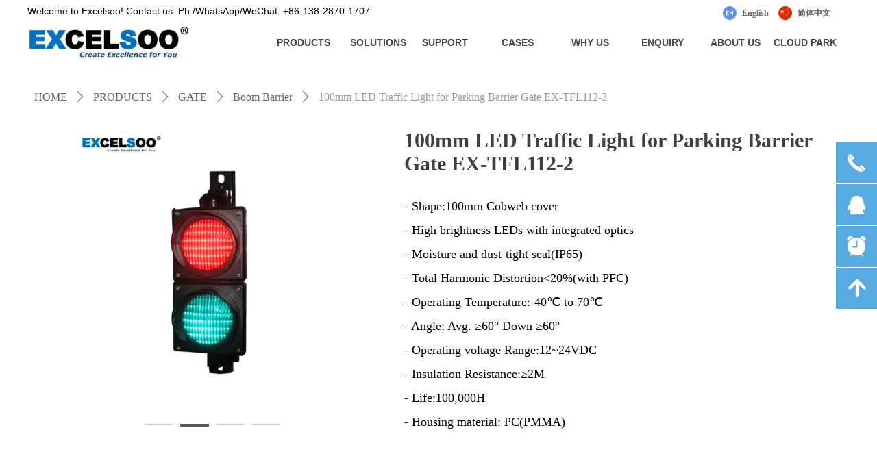

--- FILE ---
content_type: text/html; charset=utf-8
request_url: https://www.excelsoo.com/productinfo/716866.html
body_size: 32725
content:


<!DOCTYPE html>

<html class="smart-design-mode">
<head>

<!-- Global site tag (gtag.js) - Google Analytics -->
<script async src="https://www.googletagmanager.com/gtag/js?id=UA-211285112-1">
</script>
<script>
  window.dataLayer = window.dataLayer || [];
  function gtag(){dataLayer.push(arguments);}
  gtag('js', new Date());

  gtag('config', 'UA-211285112-1');
</script>
<meta name="google-site-verification" content="0sI2QOH0YTGPR2VxDdvmv8TfjbxHdt58TQuXRP8rKBw" />
<meta name="baidu-site-verification" content="code-5M8s0PwOp0" />
        <meta name="viewport" content="width=device-width" />

    <meta http-equiv="Content-Type" content="text/html; charset=utf-8" />
    <meta name="description" content=" 100mm LED Traffic Light for Parking Barrier Gate EX-TFL112-2 with Lower consumption, Fashion design, Large viewing angle, Excelsoo is also one of the traffic light system supplier in China. We offer mini traffic light control system notifies the status of barrier gate by two difference indicators, Red or Green." />
    <meta name="keywords" content="Excelsoo,Gate Automation,Barrier Gate,Flap barrier gates,Tripod Turnstile,Swing Barrier,Supermarket Mall Swing Barrier,ShoppingMall Swing Barrier,Sliding Barrier,Face Recognition,Infrared Barriers,Traffic Light,100mm LED Traffic Light" />
    <meta name="renderer" content="webkit" />
    <meta name="applicable-device" content="pc" />
    <meta http-equiv="Cache-Control" content="no-transform" />
    <title>100mm LED Traffic Light for Parking Barrier Gate EX-TFL112-2-Shenzhen ExcelSoo Technology Co., Ltd</title>
    <link rel="icon" href="//img.website.xin/sitefiles18027/18027545/exlogo-12.jpg"/><link rel="shortcut icon" href="//img.website.xin/sitefiles18027/18027545/exlogo-12.jpg"/><link rel="bookmark" href="//img.website.xin/sitefiles18027/18027545/exlogo-12.jpg"/>
    <link href="https://img.website.xin/Designer/Content/bottom/pcstyle.css?_version=20250709210034" rel="stylesheet" type="text/css"/>
    <link href="https://img.website.xin/Content/public/css/reset.css?_version=20250709210033" rel="stylesheet" type="text/css"/>
    <link href="https://img.website.xin/static/iconfont/1.0.0/iconfont.css?_version=20250709210037" rel="stylesheet" type="text/css"/>
    <link href="https://img.website.xin/static/iconfont/2.0.0/iconfont.css?_version=20250709210037" rel="stylesheet" type="text/css"/>
    <link href="https://img.website.xin/static/iconfont/designer/iconfont.css?_version=20250709210037" rel="stylesheet" type="text/css"/>
    <link href="https://img.website.xin/static/iconfont/companyinfo/iconfont.css?_version=20250709210037" rel="stylesheet" type="text/css"/>
    <link href="https://img.website.xin/Designer/Content/base/css/pager.css?_version=20250709210033" rel="stylesheet" type="text/css"/>
    <link href="https://img.website.xin/Designer/Content/base/css/hover-effects.css?_version=20250709210033" rel="stylesheet" type="text/css"/>
    <link href="https://img.website.xin/Designer/Content/base/css/antChain.css?_version=20250709210033" rel="stylesheet" type="text/css"/>


    
    <link href="//img.website.xin/pubsf/18027/18027545/css/1133605_Pc_en-US.css?preventCdnCacheSeed=95e819b517404255bf16e49ca21c6011" rel="stylesheet" />
    <script src="https://img.website.xin/Scripts/JQuery/jquery-3.6.3.min.js?_version=20250709210035" type="text/javascript"></script>
    <script src="https://img.website.xin/Designer/Scripts/jquery.lazyload.min.js?_version=20250709210034" type="text/javascript"></script>
    <script src="https://img.website.xin/Designer/Scripts/smart.animation.min.js?_version=20250709210034" type="text/javascript"></script>
    <script src="https://img.website.xin/Designer/Content/Designer-panel/js/kino.razor.min.js?_version=20250709210033" type="text/javascript"></script>
    <script src="https://img.website.xin/Scripts/common.min.js?v=20200318&_version=20250814140755" type="text/javascript"></script>
    <script src="https://img.website.xin/Administration/Scripts/admin.validator.min.js?_version=20250709210032" type="text/javascript"></script>
    <script src="https://img.website.xin/Administration/Content/plugins/cookie/jquery.cookie.js?_version=20250709210032" type="text/javascript"></script>

    <script type='text/javascript' id='share' src='https://img.website.xin/static/api/js/share.js?v=89860593.js' ></script><script type='text/javascript' id='jssor-all' src='https://img.website.xin/Designer/Scripts/jssor.slider-22.2.16-all.min.js?_version=20250709210034' ></script><script type='text/javascript' id='jqueryzoom' src='https://img.website.xin/Designer/Scripts/jquery.jqueryzoom.js?_version=20250709210034' ></script><script type='text/javascript' id='slideshow' src='https://img.website.xin/Designer/Scripts/slideshow.js?_version=20250709210034' ></script><script type='text/javascript' id='lz-slider' src='https://img.website.xin/Scripts/statics/js/lz-slider.min.js' ></script><script type='text/javascript' id='lz-preview' src='https://img.website.xin/Scripts/statics/js/lz-preview.min.js' ></script><script type='text/javascript' id='jqPaginator' src='https://img.website.xin/Scripts/statics/js/jqPaginator.min.js?_version=20250709210035' ></script><script type='text/javascript' id='jplaceholder' src='https://img.website.xin/Content/public/plugins/placeholder/jplaceholder.js' ></script>
    
<script type="text/javascript">
           window.SEED_CONFIG = {
       customerId: ""
            };
        $.ajaxSetup({
            cache: false,
            beforeSend: function (jqXHR, settings) {
                settings.data = settings.data && settings.data.length > 0 ? (settings.data + "&") : "";
                settings.data = settings.data + "__RequestVerificationToken=" + $('input[name="__RequestVerificationToken"]').val();
                return true;
            }
        });
</script>
<script>
var _hmt = _hmt || [];
(function() {
  var hm = document.createElement("script");
  hm.src = "https://hm.baidu.com/hm.js?7c25a35f7fcbb9ca9351a66bbefb36be";
  var s = document.getElementsByTagName("script")[0]; 
  s.parentNode.insertBefore(hm, s);
})();
</script>

<script>
  window.SEED_CONFIG=window.SEED_CONFIG||{};
  window.SEED_CONFIG.siteId ="WS20250801154334000001";
  window.SEED_CONFIG.env ="prod";
</script>
<script defer="defer" src="https://o.alicdn.com/msea-fe/seed/index.js"></script>

</head>
<body id="smart-body" area="main">
 

    <input type="hidden" id="pageinfo"
           value="1133605"
           data-type="3"
           data-device="Pc"
           data-entityid="716866" />
    <input id="txtDeviceSwitchEnabled" value="show" type="hidden" />


    


    
<!-- 在 mainContentWrapper 的下一层的三个div上设置了zindex。把页头页尾所在的层级调整高于中间内容，以防止中间内容遮盖页头页尾 -->

<div id="mainContentWrapper" style="background-color: transparent; background-image: none; background-repeat: no-repeat;background-position:0 0; background:-moz-linear-gradient(top, none, none);background:-webkit-gradient(linear, left top, left bottom, from(none), to(none));background:-o-linear-gradient(top, none, none);background:-ms-linear-gradient(top, none, none);background:linear-gradient(top, none, none);;
     position: relative; width: 100%;min-width:1200px;background-size: auto;" bgScroll="none">
    
    <div style="background-color: transparent; background-image: none; background-repeat: no-repeat;background-position:0 0; background:-moz-linear-gradient(top, none, none);background:-webkit-gradient(linear, left top, left bottom, from(none), to(none));background:-o-linear-gradient(top, none, none);background:-ms-linear-gradient(top, none, none);background:linear-gradient(top, none, none);;
         position: relative; width: 100%;min-width:1200px;background-size: auto; z-index:auto;" bgScroll="none">
        <div class=" header" cpid="30459" id="smv_Area0" style="width: 1200px; height: 97px;  position: relative; margin: 0 auto">
            <div id="smv_tem_69_23" ctype="banner"  class="esmartMargin smartAbs " cpid="30459" cstyle="Style2" ccolor="Item0" areaId="Area0" isContainer="True" pvid="" tareaId="Area0"  re-direction="y" daxis="Y" isdeletable="True" style="height: 97px; width: 100%; left: 0px; top: 0px;z-index:4;"><div class="yibuFrameContent tem_69_23  banner_Style2  " style="overflow:visible;;" ><div class="fullcolumn-inner smAreaC" id="smc_Area0" cid="tem_69_23" style="width:1200px">
    <div id="smv_tem_71_22" ctype="nav"  class="esmartMargin smartAbs " cpid="30459" cstyle="Style4" ccolor="Item0" areaId="Area0" isContainer="False" pvid="tem_69_23" tareaId="Area0"  re-direction="all" daxis="All" isdeletable="True" style="height: 70px; width: 530px; left: 556px; top: 27px;z-index:3;"><div class="yibuFrameContent tem_71_22  nav_Style4  " style="overflow:visible;;" ><div id="nav_tem_71_22" class="nav_pc_t_4">
    <ul class="w-nav" navstyle="style4">
            <li class="sliding-box" style="height:70px;left:-0px;top:-0px">
                <div class="sliding" style="height:70px;width:20%"></div>
            </li>
                <li class="w-nav-inner" style="height:70px;line-height:70px;width:20%;">
                    <div class="w-nav-item">
                        <a href="/Support" target="_blank" class="w-nav-item-link">
                            <span class="mw-iconfont"></span>
                            <span class="w-link-txt">SUPPORT</span>
                        </a>
                    </div>
                        <ul class="w-subnav" style="width:150px">
                                <li class="w-subnav-item userWidth">
                                <a href="/Support" target="_self" class="w-subnav-link" style="height:40px;line-height:40px;">
                                    <span class="navchildren mw-iconfont" >ꄷ</span>
                                    <span class="mw-iconfont"></span>
                                    <span class="w-link-txt">Technical Enquiry</span>
                                </a>
                                </li>
                                <li class="w-subnav-item userWidth">
                                <a href="/Video" target="_self" class="w-subnav-link" style="height:40px;line-height:40px;">
                                    <span class="navchildren mw-iconfont" >ꄷ</span>
                                    <span class="mw-iconfont"></span>
                                    <span class="w-link-txt">Video Tutorial</span>
                                </a>
                                </li>
                                <li class="w-subnav-item userWidth">
                                <a href="/FAQ" target="_self" class="w-subnav-link" style="height:40px;line-height:40px;">
                                    <span class="navchildren mw-iconfont" >ꄷ</span>
                                    <span class="mw-iconfont"></span>
                                    <span class="w-link-txt">FAQ</span>
                                </a>
                                </li>
                                <li class="w-subnav-item userWidth">
                                <a href="/DemoVideo" target="_self" class="w-subnav-link" style="height:40px;line-height:40px;">
                                    <span class="navchildren mw-iconfont" >ꄷ</span>
                                    <span class="mw-iconfont"></span>
                                    <span class="w-link-txt">Demo Video</span>
                                </a>
                                </li>
                                <li class="w-subnav-item userWidth">
                                <a href="/Downloads" target="_self" class="w-subnav-link" style="height:40px;line-height:40px;">
                                    <span class="navchildren mw-iconfont" >ꄷ</span>
                                    <span class="mw-iconfont"></span>
                                    <span class="w-link-txt">Download Center</span>
                                </a>
                                </li>
                        </ul>
                </li>
                <li class="w-nav-inner" style="height:70px;line-height:70px;width:20%;">
                    <div class="w-nav-item">
                        <a href="/Cases" target="_blank" class="w-nav-item-link">
                            <span class="mw-iconfont"></span>
                            <span class="w-link-txt">CASES</span>
                        </a>
                    </div>
                        <ul class="w-subnav" style="width:150px">
                                <li class="w-subnav-item userWidth">
                                <a href="/CasesParking" target="_self" class="w-subnav-link" style="height:40px;line-height:40px;">
                                    <span class="navchildren mw-iconfont" >ꄷ</span>
                                    <span class="mw-iconfont"></span>
                                    <span class="w-link-txt">Parking System</span>
                                </a>
                                </li>
                                <li class="w-subnav-item userWidth">
                                <a href="/CasesGuidance" target="_self" class="w-subnav-link" style="height:40px;line-height:40px;">
                                    <span class="navchildren mw-iconfont" >ꄷ</span>
                                    <span class="mw-iconfont"></span>
                                    <span class="w-link-txt">Parking Guidance</span>
                                </a>
                                </li>
                                <li class="w-subnav-item userWidth">
                                <a href="/CasesGate" target="_self" class="w-subnav-link" style="height:40px;line-height:40px;">
                                    <span class="navchildren mw-iconfont" >ꄷ</span>
                                    <span class="mw-iconfont"></span>
                                    <span class="w-link-txt">Gate Automation</span>
                                </a>
                                </li>
                                <li class="w-subnav-item userWidth">
                                <a href="/CasesAccessories" target="_self" class="w-subnav-link" style="height:40px;line-height:40px;">
                                    <span class="navchildren mw-iconfont" >ꄷ</span>
                                    <span class="mw-iconfont"></span>
                                    <span class="w-link-txt">Accessories Integration</span>
                                </a>
                                </li>
                        </ul>
                </li>
                <li class="w-nav-inner" style="height:70px;line-height:70px;width:20%;">
                    <div class="w-nav-item">
                        <a href="/ChooseUs" target="_blank" class="w-nav-item-link">
                            <span class="mw-iconfont"></span>
                            <span class="w-link-txt">WHY US</span>
                        </a>
                    </div>
                        <ul class="w-subnav" style="width:150px">
                                <li class="w-subnav-item userWidth">
                                <a href="/certificates" target="_blank" class="w-subnav-link" style="height:40px;line-height:40px;">
                                    <span class="navchildren mw-iconfont" >ꄷ</span>
                                    <span class="mw-iconfont"></span>
                                    <span class="w-link-txt">Certificates &amp; Honors</span>
                                </a>
                                </li>
                        </ul>
                </li>
                <li class="w-nav-inner" style="height:70px;line-height:70px;width:20%;">
                    <div class="w-nav-item">
                        <a href="/Enquiry" target="_blank" class="w-nav-item-link">
                            <span class="mw-iconfont"></span>
                            <span class="w-link-txt">ENQUIRY</span>
                        </a>
                    </div>
                </li>
                <li class="w-nav-inner" style="height:70px;line-height:70px;width:20%;">
                    <div class="w-nav-item">
                        <a href="/AboutUs" target="_self" class="w-nav-item-link">
                            <span class="mw-iconfont"></span>
                            <span class="w-link-txt">ABOUT US</span>
                        </a>
                    </div>
                        <ul class="w-subnav" style="width:150px">
                                <li class="w-subnav-item userWidth">
                                <a href="/AboutUs" target="_self" class="w-subnav-link" style="height:40px;line-height:40px;">
                                    <span class="navchildren mw-iconfont" >ꄷ</span>
                                    <span class="mw-iconfont"></span>
                                    <span class="w-link-txt">About ExcelSoo</span>
                                </a>
                                </li>
                                <li class="w-subnav-item userWidth">
                                <a href="/Vision" target="_self" class="w-subnav-link" style="height:40px;line-height:40px;">
                                    <span class="navchildren mw-iconfont" >ꄷ</span>
                                    <span class="mw-iconfont"></span>
                                    <span class="w-link-txt">Our Visions</span>
                                </a>
                                </li>
                                <li class="w-subnav-item userWidth">
                                <a href="/ShowTime" target="_self" class="w-subnav-link" style="height:40px;line-height:40px;">
                                    <span class="navchildren mw-iconfont" >ꄷ</span>
                                    <span class="mw-iconfont"></span>
                                    <span class="w-link-txt">ShowTime</span>
                                </a>
                                </li>
                                <li class="w-subnav-item userWidth">
                                <a href="/Excelsoo" target="_self" class="w-subnav-link" style="height:40px;line-height:40px;">
                                    <span class="navchildren mw-iconfont" >ꄷ</span>
                                    <span class="mw-iconfont"></span>
                                    <span class="w-link-txt">Our Brands</span>
                                </a>
                                </li>
                                <li class="w-subnav-item userWidth">
                                <a href="/Partners" target="_self" class="w-subnav-link" style="height:40px;line-height:40px;">
                                    <span class="navchildren mw-iconfont" >ꄷ</span>
                                    <span class="mw-iconfont"></span>
                                    <span class="w-link-txt">Our Partners</span>
                                </a>
                                </li>
                                <li class="w-subnav-item userWidth">
                                <a href="/OurNews" target="_self" class="w-subnav-link" style="height:40px;line-height:40px;">
                                    <span class="navchildren mw-iconfont" >ꄷ</span>
                                    <span class="mw-iconfont"></span>
                                    <span class="w-link-txt">Our News</span>
                                </a>
                                </li>
                                <li class="w-subnav-item userWidth">
                                <a href="/Job" target="_self" class="w-subnav-link" style="height:40px;line-height:40px;">
                                    <span class="navchildren mw-iconfont" >ꄷ</span>
                                    <span class="mw-iconfont"></span>
                                    <span class="w-link-txt">Career Opportunities</span>
                                </a>
                                </li>
                                <li class="w-subnav-item userWidth">
                                <a href="/Contact" target="_self" class="w-subnav-link" style="height:40px;line-height:40px;">
                                    <span class="navchildren mw-iconfont" >ꄷ</span>
                                    <span class="mw-iconfont"></span>
                                    <span class="w-link-txt">Contact Us</span>
                                </a>
                                </li>
                        </ul>
                </li>


    </ul>
</div>
<script>
    $(function () {
        $('#nav_tem_71_22').find('.w-subnav').hide();
        var $this, item, itemAll, itemW, goTo;
        var tem_71_22_hasCurrent = false;
        $('#nav_tem_71_22').off('mouseenter').on('mouseenter', '.w-nav-inner', function () {
            if ($(this).children().hasClass("current")) {
               tem_71_22_hasCurrent = true;
                $(this).children().removeClass("current");
            }
            itemAll = $('#nav_tem_71_22').find('.w-subnav');
            $this = $(this);
            item = $this.find('.w-subnav');
            index = $this.index() - 1;
            itemW = $this.width();
            goTo = itemW * index;
            item.slideDown();
            flag = false;
            $('#nav_tem_71_22').find('.sliding').hide().show().stop().animate({
                left: goTo
            }, 200, 'linear');
        }).off('mouseleave').on('mouseleave', '.w-nav-inner', function () {
            if (tem_71_22_hasCurrent == true) {
               tem_71_22_hasCurrent = false;
                $(this).children().addClass("current");
            }
            item = $(this).find('.w-subnav');
            item.stop().slideUp();
            $('#nav_tem_71_22').find('.sliding').stop().fadeOut(200);
        });
        SetNavSelectedStyle('nav_tem_71_22');//选中当前导航
    });
</script></div></div><div id="smv_tem_82_15" ctype="image" smanim='{"delay":0.4,"duration":0.4,"direction":"","animationName":"pulse","infinite":"1"}'  class="esmartMargin smartAbs animated" cpid="30459" cstyle="Style1" ccolor="Item0" areaId="Area0" isContainer="False" pvid="tem_69_23" tareaId="Area0"  re-direction="all" daxis="All" isdeletable="True" style="height: 51px; width: 238px; left: 0px; top: 36px;z-index:4;"><div class="yibuFrameContent tem_82_15  image_Style1  " style="overflow:visible;;" >
    <div class="w-image-box image-clip-wrap" data-fillType="0" id="div_tem_82_15">
        <a target="_self" href="/Homepage">
            <img loading="lazy" 
                 src="//img.website.xin/contents/sitefiles3605/18027545/images/4496188.jpg" 
                 alt="Excelsoo, create excellence for you!" 
                 title="Excelsoo, create excellence for you!" 
                 id="img_smv_tem_82_15" 
                 style="width: 236px; height:49px;"
                 class=""
             >
        </a>
    </div>

    <script type="text/javascript">
        $(function () {
            
                InitImageSmv("tem_82_15", "236", "51", "0");
            
                 });
    </script>

</div></div><div id="smv_tem_87_20" ctype="tab"  class="esmartMargin smartAbs " cpid="30459" cstyle="Style6" ccolor="Item0" areaId="Area0" isContainer="True" pvid="tem_69_23" tareaId="Area0"  re-direction="all" daxis="All" isdeletable="True" style="height: 236px; width: 100px; left: 353px; top: 27px;z-index:5;"><div class="yibuFrameContent tem_87_20  tab_Style6  " style="overflow:visible;;" >
<div class="w-label" id="tab_tem_87_20">
    <ul class="w-label-tips">
        <li class="w-label-tips-line"><span></span></li>
            <li class="w-label-tips-item " style="" data-area="tabArea0">
                <a class="f-ellipsis" href="/Products" target="_blank" style="line-height: 70px">PRODUCTS</a>
                <span class="mask" style=""></span>
            </li>
            <li class="w-label-tips-line"><span></span></li>
    </ul>
    <ul class="w-label-content">

            <li class="w-label-content-item " data-area="tabArea0">
                <div class="smAreaC" id="smc_tabArea0" cid="tem_87_20" style="height: 166px;">
                    <div id="smv_tem_88_46" ctype="area"  class="esmartMargin smartAbs " cpid="30459" cstyle="Style1" ccolor="Item0" areaId="tabArea0" isContainer="True" pvid="tem_87_20" tareaId="Area0"  re-direction="all" daxis="All" isdeletable="True" style="height: 380px; width: 1200px; left: -353px; top: 0px;z-index:17;"><div class="yibuFrameContent tem_88_46  area_Style1  " style="overflow:visible;;" ><div class="w-container" data-effect-name="enterTop">
    <div class="smAreaC" id="smc_Area0" cid="tem_88_46">
        <div id="smv_tem_90_42" ctype="area"  class="esmartMargin smartAbs " cpid="30459" cstyle="Style1" ccolor="Item0" areaId="Area0" isContainer="True" pvid="tem_88_46" tareaId="Area0"  re-direction="all" daxis="All" isdeletable="True" style="height: 34px; width: 210px; left: 20px; top: 19px;z-index:3;"><div class="yibuFrameContent tem_90_42  area_Style1  " style="overflow:visible;;" ><div class="w-container" data-effect-name="enterTop">
    <div class="smAreaC" id="smc_Area0" cid="tem_90_42">
        <div id="smv_tem_91_4" ctype="text"  class="esmartMargin smartAbs " cpid="30459" cstyle="Style1" ccolor="Item1" areaId="Area0" isContainer="False" pvid="tem_90_42" tareaId="Area0"  re-direction="all" daxis="All" isdeletable="True" style="height: 25px; width: 152px; left: 10px; top: 3px;z-index:2;"><div class="yibuFrameContent tem_91_4  text_Style1  " style="overflow:hidden;;" ><div id='txt_tem_91_4' style="height: 100%;">
    <div class="editableContent" id="txtc_tem_91_4" style="height: 100%; word-wrap:break-word;">
        <p><span style="color:#ffffff; font-family:Arial,Helvetica,sans-serif"><span style="font-family:Arial,Helvetica,sans-serif; line-height:1.5"><strong><span style="font-family:Arial,Helvetica,sans-serif; font-size:16px">GATE</span></strong></span></span></p>

    </div>
</div>

<script>
    var tables = $(' #smv_tem_91_4').find('table')
    for (var i = 0; i < tables.length; i++) {
        var tab = tables[i]
        var borderWidth = $(tab).attr('border')
        if (borderWidth <= 0 || !borderWidth) {
            console.log(tab)
            $(tab).addClass('hidden-border')
            $(tab).children("tbody").children("tr").children("td").addClass('hidden-border')
            $(tab).children("tbody").children("tr").children("th").addClass('hidden-border')
            $(tab).children("thead").children("tr").children("td").addClass('hidden-border')
            $(tab).children("thead").children("tr").children("th").addClass('hidden-border')
            $(tab).children("tfoot").children("tr").children("td").addClass('hidden-border')
            $(tab).children("tfoot").children("tr").children("th").addClass('hidden-border')
        }
    }
</script></div></div>    </div>
</div></div></div><div id="smv_tem_92_44" ctype="nav"  class="esmartMargin smartAbs " cpid="30459" cstyle="Style8" ccolor="Item0" areaId="Area0" isContainer="False" pvid="tem_88_46" tareaId="Area0"  re-direction="all" daxis="All" isdeletable="True" style="height: 300px; width: 210px; left: 20px; top: 60px;z-index:18;"><div class="yibuFrameContent tem_92_44  nav_Style8  " style="overflow:visible;;" ><!-- userWidth 是否设定了子导航宽度 -->
<div class="nav_pc_t_8" id="nav_tem_92_44">
    <ul class="w-nav" navstyle="style8">
                <li class="w-nav-inner" style="height:10%;line-height:30px">
                    <div class="w-nav-item">
                        <a href="/BarrierGate" target="_blank" class="w-nav-item-link">
                            <span class="mw-iconfont"></span>
                            <span class="w-link-txt">Barrier Gate</span>
                        </a>
                       
                    </div>
                </li>
                <li class="w-nav-inner" style="height:10%;line-height:30px">
                    <div class="w-nav-item">
                        <a href="/RFID" target="_self" class="w-nav-item-link">
                            <span class="mw-iconfont"></span>
                            <span class="w-link-txt">Long Range Reader</span>
                        </a>
                       
                    </div>
                </li>
                <li class="w-nav-inner" style="height:10%;line-height:30px">
                    <div class="w-nav-item">
                        <a href="/VDetector" target="_self" class="w-nav-item-link">
                            <span class="mw-iconfont"></span>
                            <span class="w-link-txt">Vehicle Detector</span>
                        </a>
                       
                    </div>
                </li>
                <li class="w-nav-inner" style="height:10%;line-height:30px">
                    <div class="w-nav-item">
                        <a href="/TripodTurnstile" target="_self" class="w-nav-item-link">
                            <span class="mw-iconfont"></span>
                            <span class="w-link-txt">Tripod Turnstile</span>
                        </a>
                       
                    </div>
                </li>
                <li class="w-nav-inner" style="height:10%;line-height:30px">
                    <div class="w-nav-item">
                        <a href="/FlapBarrier" target="_self" class="w-nav-item-link">
                            <span class="mw-iconfont"></span>
                            <span class="w-link-txt">Flap Barrier</span>
                        </a>
                       
                    </div>
                </li>
                <li class="w-nav-inner" style="height:10%;line-height:30px">
                    <div class="w-nav-item">
                        <a href="/SwingBarrier" target="_self" class="w-nav-item-link">
                            <span class="mw-iconfont"></span>
                            <span class="w-link-txt">Swing Barrier</span>
                        </a>
                       
                    </div>
                </li>
                <li class="w-nav-inner" style="height:10%;line-height:30px">
                    <div class="w-nav-item">
                        <a href="/SlidingBarrier" target="_self" class="w-nav-item-link">
                            <span class="mw-iconfont"></span>
                            <span class="w-link-txt">Sliding Barrier</span>
                        </a>
                       
                    </div>
                </li>
                <li class="w-nav-inner" style="height:10%;line-height:30px">
                    <div class="w-nav-item">
                        <a href="/SwingAutogate" target="_self" class="w-nav-item-link">
                            <span class="mw-iconfont"></span>
                            <span class="w-link-txt">Swing Autogate</span>
                        </a>
                       
                    </div>
                </li>
                <li class="w-nav-inner" style="height:10%;line-height:30px">
                    <div class="w-nav-item">
                        <a href="/SlidingAutogate" target="_self" class="w-nav-item-link">
                            <span class="mw-iconfont"></span>
                            <span class="w-link-txt">Sliding Autogate</span>
                        </a>
                       
                    </div>
                </li>
                <li class="w-nav-inner" style="height:10%;line-height:30px">
                    <div class="w-nav-item">
                        <a href="/GateAccessories" target="_self" class="w-nav-item-link">
                            <span class="mw-iconfont"></span>
                            <span class="w-link-txt">Gate Accessories</span>
                        </a>
                       
                    </div>
                </li>

    </ul>
</div>
<script>
    $(function () {
        var $nav = $("#smv_tem_92_44 .w-nav");
        var $inner = $("#smv_tem_92_44 .w-nav-inner");
        var $subnav = $("#smv_tem_92_44 .w-subnav");
        var rightBorder = parseInt($nav.css("border-right-width"));
        var leftBorder = parseInt($nav.css("border-left-width"));
        var topBorder = parseInt($nav.css("border-top-width"));
        var bottomBorder = parseInt($nav.css("border-bottom-width"));
        var height = $("#smv_tem_92_44").height();
        var width = $('#smv_tem_92_44').width();
        $nav.height(height - topBorder - bottomBorder);
        $nav.width(width - leftBorder - rightBorder);
        $subnav.css("left", width - leftBorder - rightBorder + "px");

        $('#nav_tem_92_44').find('.w-subnav').hide();
        var $this, item, itemAll, flag = true;
        $('#nav_tem_92_44').off('mouseenter').on('mouseenter', '.w-nav-inner', function () {
            itemAll = $('#nav_tem_92_44').find('.w-subnav');
            $this = $(this);
            item = $this.find('.w-subnav');
            item.fadeIn(150, function () {
                flag = true
            });
            flag = false
        }).off('mouseleave').on('mouseleave', '.w-nav-inner', function () {
            item = $(this).find('.w-subnav');
            item.fadeOut(150);
            item = undefined && (flag = true);
        });
        SetNavSelectedStyle('nav_tem_92_44');//选中当前导航
    });
</script></div></div><div id="smv_tem_93_58" ctype="line"  class="esmartMargin smartAbs " cpid="30459" cstyle="Style2" ccolor="Item0" areaId="Area0" isContainer="False" pvid="tem_88_46" tareaId="Area0"  re-direction="y" daxis="All" isdeletable="True" style="height: 130px; width: 20px; left: 220px; top: 19px;z-index:1;"><div class="yibuFrameContent tem_93_58  line_Style2  " style="overflow:visible;;" ><!-- w-line -->
<div style="position:relative; width:100%">
    <div class="w-line" style="position:absolute;left:50%;" linetype="vertical"></div>
</div>
</div></div><div id="smv_tem_94_56" ctype="area"  class="esmartMargin smartAbs " cpid="30459" cstyle="Style1" ccolor="Item0" areaId="Area0" isContainer="True" pvid="tem_88_46" tareaId="Area0"  re-direction="all" daxis="All" isdeletable="True" style="height: 34px; width: 210px; left: 257px; top: 19px;z-index:3;"><div class="yibuFrameContent tem_94_56  area_Style1  " style="overflow:visible;;" ><div class="w-container" data-effect-name="enterTop">
    <div class="smAreaC" id="smc_Area0" cid="tem_94_56">
        <div id="smv_tem_95_56" ctype="text"  class="esmartMargin smartAbs " cpid="30459" cstyle="Style1" ccolor="Item1" areaId="Area0" isContainer="False" pvid="tem_94_56" tareaId="Area0"  re-direction="all" daxis="All" isdeletable="True" style="height: 25px; width: 152px; left: 10px; top: 5px;z-index:2;"><div class="yibuFrameContent tem_95_56  text_Style1  " style="overflow:hidden;;" ><div id='txt_tem_95_56' style="height: 100%;">
    <div class="editableContent" id="txtc_tem_95_56" style="height: 100%; word-wrap:break-word;">
        <p><span style="color:#ffffff; font-family:Arial,Helvetica,sans-serif"><span style="font-family:Arial,Helvetica,sans-serif; line-height:1.5"><strong><span style="font-family:Arial,Helvetica,sans-serif; font-size:16px">ACCESS CONTROL</span></strong></span></span></p>

    </div>
</div>

<script>
    var tables = $(' #smv_tem_95_56').find('table')
    for (var i = 0; i < tables.length; i++) {
        var tab = tables[i]
        var borderWidth = $(tab).attr('border')
        if (borderWidth <= 0 || !borderWidth) {
            console.log(tab)
            $(tab).addClass('hidden-border')
            $(tab).children("tbody").children("tr").children("td").addClass('hidden-border')
            $(tab).children("tbody").children("tr").children("th").addClass('hidden-border')
            $(tab).children("thead").children("tr").children("td").addClass('hidden-border')
            $(tab).children("thead").children("tr").children("th").addClass('hidden-border')
            $(tab).children("tfoot").children("tr").children("td").addClass('hidden-border')
            $(tab).children("tfoot").children("tr").children("th").addClass('hidden-border')
        }
    }
</script></div></div>    </div>
</div></div></div><div id="smv_tem_96_56" ctype="nav"  class="esmartMargin smartAbs " cpid="30459" cstyle="Style8" ccolor="Item0" areaId="Area0" isContainer="False" pvid="tem_88_46" tareaId="Area0"  re-direction="all" daxis="All" isdeletable="True" style="height: 180px; width: 210px; left: 257px; top: 60px;z-index:4;"><div class="yibuFrameContent tem_96_56  nav_Style8  " style="overflow:visible;;" ><!-- userWidth 是否设定了子导航宽度 -->
<div class="nav_pc_t_8" id="nav_tem_96_56">
    <ul class="w-nav" navstyle="style8">
                <li class="w-nav-inner" style="height:16.6666666666667%;line-height:30px">
                    <div class="w-nav-item">
                        <a href="/AccessController" target="_self" class="w-nav-item-link">
                            <span class="mw-iconfont"></span>
                            <span class="w-link-txt">Access&#160;Control&#160;Controller</span>
                        </a>
                       
                    </div>
                </li>
                <li class="w-nav-inner" style="height:16.6666666666667%;line-height:30px">
                    <div class="w-nav-item">
                        <a href="/FRReader" target="_self" class="w-nav-item-link">
                            <span class="mw-iconfont"></span>
                            <span class="w-link-txt">Face&#160;Recognition&#160;Reader</span>
                        </a>
                       
                    </div>
                </li>
                <li class="w-nav-inner" style="height:16.6666666666667%;line-height:30px">
                    <div class="w-nav-item">
                        <a href="/RFIDReader" target="_self" class="w-nav-item-link">
                            <span class="mw-iconfont"></span>
                            <span class="w-link-txt">RFID&#160;Reader</span>
                        </a>
                       
                    </div>
                </li>
                <li class="w-nav-inner" style="height:16.6666666666667%;line-height:30px">
                    <div class="w-nav-item">
                        <a href="/RFIDCard" target="_self" class="w-nav-item-link">
                            <span class="mw-iconfont"></span>
                            <span class="w-link-txt">RFID&#160;Card</span>
                        </a>
                       
                    </div>
                </li>
                <li class="w-nav-inner" style="height:16.6666666666667%;line-height:30px">
                    <div class="w-nav-item">
                        <a href="/Converter" target="_self" class="w-nav-item-link">
                            <span class="mw-iconfont"></span>
                            <span class="w-link-txt">Signal&#160;Converter</span>
                        </a>
                       
                    </div>
                </li>
                <li class="w-nav-inner" style="height:16.6666666666667%;line-height:30px">
                    <div class="w-nav-item">
                        <a href="/ACAccessories" target="_self" class="w-nav-item-link">
                            <span class="mw-iconfont"></span>
                            <span class="w-link-txt">AC&#160;Accessories</span>
                        </a>
                       
                    </div>
                </li>

    </ul>
</div>
<script>
    $(function () {
        var $nav = $("#smv_tem_96_56 .w-nav");
        var $inner = $("#smv_tem_96_56 .w-nav-inner");
        var $subnav = $("#smv_tem_96_56 .w-subnav");
        var rightBorder = parseInt($nav.css("border-right-width"));
        var leftBorder = parseInt($nav.css("border-left-width"));
        var topBorder = parseInt($nav.css("border-top-width"));
        var bottomBorder = parseInt($nav.css("border-bottom-width"));
        var height = $("#smv_tem_96_56").height();
        var width = $('#smv_tem_96_56').width();
        $nav.height(height - topBorder - bottomBorder);
        $nav.width(width - leftBorder - rightBorder);
        $subnav.css("left", width - leftBorder - rightBorder + "px");

        $('#nav_tem_96_56').find('.w-subnav').hide();
        var $this, item, itemAll, flag = true;
        $('#nav_tem_96_56').off('mouseenter').on('mouseenter', '.w-nav-inner', function () {
            itemAll = $('#nav_tem_96_56').find('.w-subnav');
            $this = $(this);
            item = $this.find('.w-subnav');
            item.fadeIn(150, function () {
                flag = true
            });
            flag = false
        }).off('mouseleave').on('mouseleave', '.w-nav-inner', function () {
            item = $(this).find('.w-subnav');
            item.fadeOut(150);
            item = undefined && (flag = true);
        });
        SetNavSelectedStyle('nav_tem_96_56');//选中当前导航
    });
</script></div></div><div id="smv_tem_97_56" ctype="line"  class="esmartMargin smartAbs " cpid="30459" cstyle="Style2" ccolor="Item0" areaId="Area0" isContainer="False" pvid="tem_88_46" tareaId="Area0"  re-direction="y" daxis="All" isdeletable="True" style="height: 130px; width: 20px; left: 457px; top: 19px;z-index:1;"><div class="yibuFrameContent tem_97_56  line_Style2  " style="overflow:visible;;" ><!-- w-line -->
<div style="position:relative; width:100%">
    <div class="w-line" style="position:absolute;left:50%;" linetype="vertical"></div>
</div>
</div></div><div id="smv_tem_98_50" ctype="area"  class="esmartMargin smartAbs " cpid="30459" cstyle="Style1" ccolor="Item0" areaId="Area0" isContainer="True" pvid="tem_88_46" tareaId="Area0"  re-direction="all" daxis="All" isdeletable="True" style="height: 34px; width: 210px; left: 495px; top: 19px;z-index:3;"><div class="yibuFrameContent tem_98_50  area_Style1  " style="overflow:visible;;" ><div class="w-container" data-effect-name="enterTop">
    <div class="smAreaC" id="smc_Area0" cid="tem_98_50">
        <div id="smv_tem_99_50" ctype="text"  class="esmartMargin smartAbs " cpid="30459" cstyle="Style1" ccolor="Item1" areaId="Area0" isContainer="False" pvid="tem_98_50" tareaId="Area0"  re-direction="all" daxis="All" isdeletable="True" style="height: 25px; width: 152px; left: 10px; top: 5px;z-index:2;"><div class="yibuFrameContent tem_99_50  text_Style1  " style="overflow:hidden;;" ><div id='txt_tem_99_50' style="height: 100%;">
    <div class="editableContent" id="txtc_tem_99_50" style="height: 100%; word-wrap:break-word;">
        <p><span style="color:#ffffff; font-family:Arial,Helvetica,sans-serif"><span style="font-family:Arial,Helvetica,sans-serif; line-height:1.5"><strong><span style="font-family:Arial,Helvetica,sans-serif; font-size:16px">PARKING ACCESS</span></strong></span></span></p>

    </div>
</div>

<script>
    var tables = $(' #smv_tem_99_50').find('table')
    for (var i = 0; i < tables.length; i++) {
        var tab = tables[i]
        var borderWidth = $(tab).attr('border')
        if (borderWidth <= 0 || !borderWidth) {
            console.log(tab)
            $(tab).addClass('hidden-border')
            $(tab).children("tbody").children("tr").children("td").addClass('hidden-border')
            $(tab).children("tbody").children("tr").children("th").addClass('hidden-border')
            $(tab).children("thead").children("tr").children("td").addClass('hidden-border')
            $(tab).children("thead").children("tr").children("th").addClass('hidden-border')
            $(tab).children("tfoot").children("tr").children("td").addClass('hidden-border')
            $(tab).children("tfoot").children("tr").children("th").addClass('hidden-border')
        }
    }
</script></div></div>    </div>
</div></div></div><div id="smv_tem_100_51" ctype="area"  class="esmartMargin smartAbs " cpid="30459" cstyle="Style1" ccolor="Item0" areaId="Area0" isContainer="True" pvid="tem_88_46" tareaId="Area0"  re-direction="all" daxis="All" isdeletable="True" style="height: 34px; width: 210px; left: 733px; top: 19px;z-index:3;"><div class="yibuFrameContent tem_100_51  area_Style1  " style="overflow:visible;;" ><div class="w-container" data-effect-name="enterTop">
    <div class="smAreaC" id="smc_Area0" cid="tem_100_51">
        <div id="smv_tem_101_51" ctype="text"  class="esmartMargin smartAbs " cpid="30459" cstyle="Style1" ccolor="Item1" areaId="Area0" isContainer="False" pvid="tem_100_51" tareaId="Area0"  re-direction="all" daxis="All" isdeletable="True" style="height: 26px; width: 170px; left: 10px; top: 5px;z-index:2;"><div class="yibuFrameContent tem_101_51  text_Style1  " style="overflow:hidden;;" ><div id='txt_tem_101_51' style="height: 100%;">
    <div class="editableContent" id="txtc_tem_101_51" style="height: 100%; word-wrap:break-word;">
        <p><span style="color:#ffffff; font-family:Arial,Helvetica,sans-serif"><span style="font-family:Arial,Helvetica,sans-serif; line-height:1.5"><strong><span style="font-family:Arial,Helvetica,sans-serif; font-size:16px">PARKING GUIDANCE</span></strong></span></span></p>

    </div>
</div>

<script>
    var tables = $(' #smv_tem_101_51').find('table')
    for (var i = 0; i < tables.length; i++) {
        var tab = tables[i]
        var borderWidth = $(tab).attr('border')
        if (borderWidth <= 0 || !borderWidth) {
            console.log(tab)
            $(tab).addClass('hidden-border')
            $(tab).children("tbody").children("tr").children("td").addClass('hidden-border')
            $(tab).children("tbody").children("tr").children("th").addClass('hidden-border')
            $(tab).children("thead").children("tr").children("td").addClass('hidden-border')
            $(tab).children("thead").children("tr").children("th").addClass('hidden-border')
            $(tab).children("tfoot").children("tr").children("td").addClass('hidden-border')
            $(tab).children("tfoot").children("tr").children("th").addClass('hidden-border')
        }
    }
</script></div></div>    </div>
</div></div></div><div id="smv_tem_102_53" ctype="area"  class="esmartMargin smartAbs " cpid="30459" cstyle="Style1" ccolor="Item0" areaId="Area0" isContainer="True" pvid="tem_88_46" tareaId="Area0"  re-direction="all" daxis="All" isdeletable="True" style="height: 34px; width: 210px; left: 971px; top: 19px;z-index:3;"><div class="yibuFrameContent tem_102_53  area_Style1  " style="overflow:visible;;" ><div class="w-container" data-effect-name="enterTop">
    <div class="smAreaC" id="smc_Area0" cid="tem_102_53">
        <div id="smv_tem_103_53" ctype="text"  class="esmartMargin smartAbs " cpid="30459" cstyle="Style1" ccolor="Item1" areaId="Area0" isContainer="False" pvid="tem_102_53" tareaId="Area0"  re-direction="all" daxis="All" isdeletable="True" style="height: 25px; width: 152px; left: 10px; top: 5px;z-index:2;"><div class="yibuFrameContent tem_103_53  text_Style1  " style="overflow:hidden;;" ><div id='txt_tem_103_53' style="height: 100%;">
    <div class="editableContent" id="txtc_tem_103_53" style="height: 100%; word-wrap:break-word;">
        <p><span style="color:#ffffff; font-family:Arial,Helvetica,sans-serif"><span style="font-family:Arial,Helvetica,sans-serif; line-height:1.5"><strong><span style="font-family:Arial,Helvetica,sans-serif; font-size:16px">ACCESSORIES</span></strong></span></span></p>

    </div>
</div>

<script>
    var tables = $(' #smv_tem_103_53').find('table')
    for (var i = 0; i < tables.length; i++) {
        var tab = tables[i]
        var borderWidth = $(tab).attr('border')
        if (borderWidth <= 0 || !borderWidth) {
            console.log(tab)
            $(tab).addClass('hidden-border')
            $(tab).children("tbody").children("tr").children("td").addClass('hidden-border')
            $(tab).children("tbody").children("tr").children("th").addClass('hidden-border')
            $(tab).children("thead").children("tr").children("td").addClass('hidden-border')
            $(tab).children("thead").children("tr").children("th").addClass('hidden-border')
            $(tab).children("tfoot").children("tr").children("td").addClass('hidden-border')
            $(tab).children("tfoot").children("tr").children("th").addClass('hidden-border')
        }
    }
</script></div></div>    </div>
</div></div></div><div id="smv_tem_104_15" ctype="line"  class="esmartMargin smartAbs " cpid="30459" cstyle="Style2" ccolor="Item0" areaId="Area0" isContainer="False" pvid="tem_88_46" tareaId="Area0"  re-direction="y" daxis="All" isdeletable="True" style="height: 130px; width: 20px; left: 695px; top: 19px;z-index:1;"><div class="yibuFrameContent tem_104_15  line_Style2  " style="overflow:visible;;" ><!-- w-line -->
<div style="position:relative; width:100%">
    <div class="w-line" style="position:absolute;left:50%;" linetype="vertical"></div>
</div>
</div></div><div id="smv_tem_105_17" ctype="line"  class="esmartMargin smartAbs " cpid="30459" cstyle="Style2" ccolor="Item0" areaId="Area0" isContainer="False" pvid="tem_88_46" tareaId="Area0"  re-direction="y" daxis="All" isdeletable="True" style="height: 130px; width: 20px; left: 933px; top: 19px;z-index:1;"><div class="yibuFrameContent tem_105_17  line_Style2  " style="overflow:visible;;" ><!-- w-line -->
<div style="position:relative; width:100%">
    <div class="w-line" style="position:absolute;left:50%;" linetype="vertical"></div>
</div>
</div></div><div id="smv_tem_106_43" ctype="nav"  class="esmartMargin smartAbs " cpid="30459" cstyle="Style8" ccolor="Item0" areaId="Area0" isContainer="False" pvid="tem_88_46" tareaId="Area0"  re-direction="all" daxis="All" isdeletable="True" style="height: 300px; width: 210px; left: 495px; top: 60px;z-index:19;"><div class="yibuFrameContent tem_106_43  nav_Style8  " style="overflow:visible;;" ><!-- userWidth 是否设定了子导航宽度 -->
<div class="nav_pc_t_8" id="nav_tem_106_43">
    <ul class="w-nav" navstyle="style8">
                <li class="w-nav-inner" style="height:10%;line-height:30px">
                    <div class="w-nav-item">
                        <a href="/PMSController" target="_self" class="w-nav-item-link">
                            <span class="mw-iconfont"></span>
                            <span class="w-link-txt">System&#160;Controller</span>
                        </a>
                       
                    </div>
                </li>
                <li class="w-nav-inner" style="height:10%;line-height:30px">
                    <div class="w-nav-item">
                        <a href="/LPR" target="_self" class="w-nav-item-link">
                            <span class="mw-iconfont"></span>
                            <span class="w-link-txt">LPR</span>
                        </a>
                       
                    </div>
                </li>
                <li class="w-nav-inner" style="height:10%;line-height:30px">
                    <div class="w-nav-item">
                        <a href="/PayKiosk" target="_self" class="w-nav-item-link">
                            <span class="mw-iconfont"></span>
                            <span class="w-link-txt">AutoPay&#160;Station</span>
                        </a>
                       
                    </div>
                </li>
                <li class="w-nav-inner" style="height:10%;line-height:30px">
                    <div class="w-nav-item">
                        <a href="/TicketBox" target="_self" class="w-nav-item-link">
                            <span class="mw-iconfont"></span>
                            <span class="w-link-txt">Ticket&#160;Box</span>
                        </a>
                       
                    </div>
                </li>
                <li class="w-nav-inner" style="height:10%;line-height:30px">
                    <div class="w-nav-item">
                        <a href="/CardMachine" target="_self" class="w-nav-item-link">
                            <span class="mw-iconfont"></span>
                            <span class="w-link-txt">Tickets&#160;Card&#160;Printer&#160;/&#160;Dispenser</span>
                        </a>
                       
                    </div>
                </li>
                <li class="w-nav-inner" style="height:10%;line-height:30px">
                    <div class="w-nav-item">
                        <a href="/ParkingPOS" target="_self" class="w-nav-item-link">
                            <span class="mw-iconfont"></span>
                            <span class="w-link-txt">Parking&#160;POS</span>
                        </a>
                       
                    </div>
                </li>
                <li class="w-nav-inner" style="height:10%;line-height:30px">
                    <div class="w-nav-item">
                        <a href="/IPCamera" target="_self" class="w-nav-item-link">
                            <span class="mw-iconfont"></span>
                            <span class="w-link-txt">IP&#160;Camera</span>
                        </a>
                       
                    </div>
                </li>
                <li class="w-nav-inner" style="height:10%;line-height:30px">
                    <div class="w-nav-item">
                        <a href="/TollDisplay" target="_self" class="w-nav-item-link">
                            <span class="mw-iconfont"></span>
                            <span class="w-link-txt">Toll&#160;LED&#160;Display</span>
                        </a>
                       
                    </div>
                </li>
                <li class="w-nav-inner" style="height:10%;line-height:30px">
                    <div class="w-nav-item">
                        <a href="/StreetParking" target="_self" class="w-nav-item-link">
                            <span class="mw-iconfont"></span>
                            <span class="w-link-txt">On-street&#160;Parking</span>
                        </a>
                       
                    </div>
                </li>
                <li class="w-nav-inner" style="height:10%;line-height:30px">
                    <div class="w-nav-item">
                        <a href="/PMSAccessories" target="_self" class="w-nav-item-link">
                            <span class="mw-iconfont"></span>
                            <span class="w-link-txt">PMS&#160;Accessories</span>
                        </a>
                       
                    </div>
                </li>

    </ul>
</div>
<script>
    $(function () {
        var $nav = $("#smv_tem_106_43 .w-nav");
        var $inner = $("#smv_tem_106_43 .w-nav-inner");
        var $subnav = $("#smv_tem_106_43 .w-subnav");
        var rightBorder = parseInt($nav.css("border-right-width"));
        var leftBorder = parseInt($nav.css("border-left-width"));
        var topBorder = parseInt($nav.css("border-top-width"));
        var bottomBorder = parseInt($nav.css("border-bottom-width"));
        var height = $("#smv_tem_106_43").height();
        var width = $('#smv_tem_106_43').width();
        $nav.height(height - topBorder - bottomBorder);
        $nav.width(width - leftBorder - rightBorder);
        $subnav.css("left", width - leftBorder - rightBorder + "px");

        $('#nav_tem_106_43').find('.w-subnav').hide();
        var $this, item, itemAll, flag = true;
        $('#nav_tem_106_43').off('mouseenter').on('mouseenter', '.w-nav-inner', function () {
            itemAll = $('#nav_tem_106_43').find('.w-subnav');
            $this = $(this);
            item = $this.find('.w-subnav');
            item.fadeIn(150, function () {
                flag = true
            });
            flag = false
        }).off('mouseleave').on('mouseleave', '.w-nav-inner', function () {
            item = $(this).find('.w-subnav');
            item.fadeOut(150);
            item = undefined && (flag = true);
        });
        SetNavSelectedStyle('nav_tem_106_43');//选中当前导航
    });
</script></div></div><div id="smv_tem_107_44" ctype="nav"  class="esmartMargin smartAbs " cpid="30459" cstyle="Style8" ccolor="Item0" areaId="Area0" isContainer="False" pvid="tem_88_46" tareaId="Area0"  re-direction="all" daxis="All" isdeletable="True" style="height: 150px; width: 210px; left: 733px; top: 60px;z-index:4;"><div class="yibuFrameContent tem_107_44  nav_Style8  " style="overflow:visible;;" ><!-- userWidth 是否设定了子导航宽度 -->
<div class="nav_pc_t_8" id="nav_tem_107_44">
    <ul class="w-nav" navstyle="style8">
                <li class="w-nav-inner" style="height:20%;line-height:30px">
                    <div class="w-nav-item">
                        <a href="/PGSSensor" target="_self" class="w-nav-item-link">
                            <span class="mw-iconfont"></span>
                            <span class="w-link-txt">Detecting&#160;Sensor</span>
                        </a>
                       
                    </div>
                </li>
                <li class="w-nav-inner" style="height:20%;line-height:30px">
                    <div class="w-nav-item">
                        <a href="/LEDSign" target="_self" class="w-nav-item-link">
                            <span class="mw-iconfont"></span>
                            <span class="w-link-txt">LED&#160;Sign</span>
                        </a>
                       
                    </div>
                </li>
                <li class="w-nav-inner" style="height:20%;line-height:30px">
                    <div class="w-nav-item">
                        <a href="/PGSController" target="_self" class="w-nav-item-link">
                            <span class="mw-iconfont"></span>
                            <span class="w-link-txt">System&#160;Controller</span>
                        </a>
                       
                    </div>
                </li>
                <li class="w-nav-inner" style="height:20%;line-height:30px">
                    <div class="w-nav-item">
                        <a href="/PGSKiosk" target="_self" class="w-nav-item-link">
                            <span class="mw-iconfont"></span>
                            <span class="w-link-txt">Query&#160;Kiosk</span>
                        </a>
                       
                    </div>
                </li>
                <li class="w-nav-inner" style="height:20%;line-height:30px">
                    <div class="w-nav-item">
                        <a href="/PGSKiosk_1080" target="_self" class="w-nav-item-link">
                            <span class="mw-iconfont"></span>
                            <span class="w-link-txt">PGS&#160;Accessories</span>
                        </a>
                       
                    </div>
                </li>

    </ul>
</div>
<script>
    $(function () {
        var $nav = $("#smv_tem_107_44 .w-nav");
        var $inner = $("#smv_tem_107_44 .w-nav-inner");
        var $subnav = $("#smv_tem_107_44 .w-subnav");
        var rightBorder = parseInt($nav.css("border-right-width"));
        var leftBorder = parseInt($nav.css("border-left-width"));
        var topBorder = parseInt($nav.css("border-top-width"));
        var bottomBorder = parseInt($nav.css("border-bottom-width"));
        var height = $("#smv_tem_107_44").height();
        var width = $('#smv_tem_107_44').width();
        $nav.height(height - topBorder - bottomBorder);
        $nav.width(width - leftBorder - rightBorder);
        $subnav.css("left", width - leftBorder - rightBorder + "px");

        $('#nav_tem_107_44').find('.w-subnav').hide();
        var $this, item, itemAll, flag = true;
        $('#nav_tem_107_44').off('mouseenter').on('mouseenter', '.w-nav-inner', function () {
            itemAll = $('#nav_tem_107_44').find('.w-subnav');
            $this = $(this);
            item = $this.find('.w-subnav');
            item.fadeIn(150, function () {
                flag = true
            });
            flag = false
        }).off('mouseleave').on('mouseleave', '.w-nav-inner', function () {
            item = $(this).find('.w-subnav');
            item.fadeOut(150);
            item = undefined && (flag = true);
        });
        SetNavSelectedStyle('nav_tem_107_44');//选中当前导航
    });
</script></div></div><div id="smv_tem_108_46" ctype="nav"  class="esmartMargin smartAbs " cpid="30459" cstyle="Style8" ccolor="Item0" areaId="Area0" isContainer="False" pvid="tem_88_46" tareaId="Area0"  re-direction="all" daxis="All" isdeletable="True" style="height: 60px; width: 210px; left: 971px; top: 60px;z-index:4;"><div class="yibuFrameContent tem_108_46  nav_Style8  " style="overflow:visible;;" ><!-- userWidth 是否设定了子导航宽度 -->
<div class="nav_pc_t_8" id="nav_tem_108_46">
    <ul class="w-nav" navstyle="style8">

    </ul>
</div>
<script>
    $(function () {
        var $nav = $("#smv_tem_108_46 .w-nav");
        var $inner = $("#smv_tem_108_46 .w-nav-inner");
        var $subnav = $("#smv_tem_108_46 .w-subnav");
        var rightBorder = parseInt($nav.css("border-right-width"));
        var leftBorder = parseInt($nav.css("border-left-width"));
        var topBorder = parseInt($nav.css("border-top-width"));
        var bottomBorder = parseInt($nav.css("border-bottom-width"));
        var height = $("#smv_tem_108_46").height();
        var width = $('#smv_tem_108_46').width();
        $nav.height(height - topBorder - bottomBorder);
        $nav.width(width - leftBorder - rightBorder);
        $subnav.css("left", width - leftBorder - rightBorder + "px");

        $('#nav_tem_108_46').find('.w-subnav').hide();
        var $this, item, itemAll, flag = true;
        $('#nav_tem_108_46').off('mouseenter').on('mouseenter', '.w-nav-inner', function () {
            itemAll = $('#nav_tem_108_46').find('.w-subnav');
            $this = $(this);
            item = $this.find('.w-subnav');
            item.fadeIn(150, function () {
                flag = true
            });
            flag = false
        }).off('mouseleave').on('mouseleave', '.w-nav-inner', function () {
            item = $(this).find('.w-subnav');
            item.fadeOut(150);
            item = undefined && (flag = true);
        });
        SetNavSelectedStyle('nav_tem_108_46');//选中当前导航
    });
</script></div></div><div id="smv_tem_109_59" ctype="line"  class="esmartMargin smartAbs " cpid="30459" cstyle="Style2" ccolor="Item0" areaId="Area0" isContainer="False" pvid="tem_88_46" tareaId="Area0"  re-direction="y" daxis="All" isdeletable="True" style="height: 130px; width: 20px; left: 1171px; top: 19px;z-index:1;"><div class="yibuFrameContent tem_109_59  line_Style2  " style="overflow:visible;;" ><!-- w-line -->
<div style="position:relative; width:100%">
    <div class="w-line" style="position:absolute;left:50%;" linetype="vertical"></div>
</div>
</div></div><div id="smv_tem_168_37" ctype="nav"  class="esmartMargin smartAbs " cpid="30459" cstyle="Style8" ccolor="Item0" areaId="Area0" isContainer="False" pvid="tem_88_46" tareaId="Area0"  re-direction="all" daxis="All" isdeletable="True" style="height: 270px; width: 210px; left: 974px; top: 60px;z-index:4;"><div class="yibuFrameContent tem_168_37  nav_Style8  " style="overflow:visible;;" ><!-- userWidth 是否设定了子导航宽度 -->
<div class="nav_pc_t_8" id="nav_tem_168_37">
    <ul class="w-nav" navstyle="style8">
                <li class="w-nav-inner" style="height:11.1111111111111%;line-height:30px">
                    <div class="w-nav-item">
                        <a href="/IoT" target="_self" class="w-nav-item-link">
                            <span class="mw-iconfont"></span>
                            <span class="w-link-txt">IoT&#160;Controller</span>
                        </a>
                       
                    </div>
                </li>
                <li class="w-nav-inner" style="height:11.1111111111111%;line-height:30px">
                    <div class="w-nav-item">
                        <a href="/BollardBarrier" target="_blank" class="w-nav-item-link">
                            <span class="mw-iconfont"></span>
                            <span class="w-link-txt">Bollard&#160;Barrier</span>
                        </a>
                       
                    </div>
                </li>
                <li class="w-nav-inner" style="height:11.1111111111111%;line-height:30px">
                    <div class="w-nav-item">
                        <a href="/TyreKiller" target="_blank" class="w-nav-item-link">
                            <span class="mw-iconfont"></span>
                            <span class="w-link-txt">Tyre&#160;Killer</span>
                        </a>
                       
                    </div>
                </li>
                <li class="w-nav-inner" style="height:11.1111111111111%;line-height:30px">
                    <div class="w-nav-item">
                        <a href="/RoadBlocker" target="_self" class="w-nav-item-link">
                            <span class="mw-iconfont"></span>
                            <span class="w-link-txt">Road&#160;Blocker</span>
                        </a>
                       
                    </div>
                </li>
                <li class="w-nav-inner" style="height:11.1111111111111%;line-height:30px">
                    <div class="w-nav-item">
                        <a href="/TrafficFacilities" target="_self" class="w-nav-item-link">
                            <span class="mw-iconfont"></span>
                            <span class="w-link-txt">Traffic&#160;Facilities</span>
                        </a>
                       
                    </div>
                </li>
                <li class="w-nav-inner" style="height:11.1111111111111%;line-height:30px">
                    <div class="w-nav-item">
                        <a href="/Intercome" target="_self" class="w-nav-item-link">
                            <span class="mw-iconfont"></span>
                            <span class="w-link-txt">Door&#160;Phone</span>
                        </a>
                       
                    </div>
                </li>
                <li class="w-nav-inner" style="height:11.1111111111111%;line-height:30px">
                    <div class="w-nav-item">
                        <a href="/PowerSupply" target="_self" class="w-nav-item-link">
                            <span class="mw-iconfont"></span>
                            <span class="w-link-txt">Power&#160;Supply</span>
                        </a>
                       
                    </div>
                </li>
                <li class="w-nav-inner" style="height:11.1111111111111%;line-height:30px">
                    <div class="w-nav-item">
                        <a href="/MetalDetector" target="_blank" class="w-nav-item-link">
                            <span class="mw-iconfont"></span>
                            <span class="w-link-txt">Walk&#160;Through&#160;Metal&#160;Detector</span>
                        </a>
                       
                    </div>
                </li>
                <li class="w-nav-inner" style="height:11.1111111111111%;line-height:30px">
                    <div class="w-nav-item">
                        <a href="/Others" target="_self" class="w-nav-item-link">
                            <span class="mw-iconfont"></span>
                            <span class="w-link-txt">Others</span>
                        </a>
                       
                    </div>
                </li>

    </ul>
</div>
<script>
    $(function () {
        var $nav = $("#smv_tem_168_37 .w-nav");
        var $inner = $("#smv_tem_168_37 .w-nav-inner");
        var $subnav = $("#smv_tem_168_37 .w-subnav");
        var rightBorder = parseInt($nav.css("border-right-width"));
        var leftBorder = parseInt($nav.css("border-left-width"));
        var topBorder = parseInt($nav.css("border-top-width"));
        var bottomBorder = parseInt($nav.css("border-bottom-width"));
        var height = $("#smv_tem_168_37").height();
        var width = $('#smv_tem_168_37').width();
        $nav.height(height - topBorder - bottomBorder);
        $nav.width(width - leftBorder - rightBorder);
        $subnav.css("left", width - leftBorder - rightBorder + "px");

        $('#nav_tem_168_37').find('.w-subnav').hide();
        var $this, item, itemAll, flag = true;
        $('#nav_tem_168_37').off('mouseenter').on('mouseenter', '.w-nav-inner', function () {
            itemAll = $('#nav_tem_168_37').find('.w-subnav');
            $this = $(this);
            item = $this.find('.w-subnav');
            item.fadeIn(150, function () {
                flag = true
            });
            flag = false
        }).off('mouseleave').on('mouseleave', '.w-nav-inner', function () {
            item = $(this).find('.w-subnav');
            item.fadeOut(150);
            item = undefined && (flag = true);
        });
        SetNavSelectedStyle('nav_tem_168_37');//选中当前导航
    });
</script></div></div>    </div>
</div></div></div>                </div>
            </li>
    </ul>
</div>
<style>
    #smv_tem_87_20 {height:auto !important;}
</style>
<script type="text/javascript">
    var target_tem_87_20;
    $(function () {
        var event = "mouseenter";
            
        $("#tab_tem_87_20").on("mouseleave", function (e) {
            var o = e.relatedTarget || e.toElement;
            if (!o) return;
            $("#tab_tem_87_20 > .w-label-tips > .current").removeClass("current");
            $("#tab_tem_87_20 > .w-label-content").stop().slideUp("fast");
        });
        $("#tab_tem_87_20 > .w-label-tips").on("mouseenter", function () {
            $("#tab_tem_87_20 > .w-label-content").stop().slideDown("fast");
        });
        
        $("#tab_tem_87_20 > .w-label-tips >.w-label-tips-item").on(event, function () {
            $(this).siblings().removeClass("current");
            $(this).addClass("current");
            $(this).prev(".w-label-tips-line").addClass("current");
            $(this).next(".w-label-tips-line").addClass("current");
            var $content = $("#tab_tem_87_20 >.w-label-content > .w-label-content-item[data-area='" + $(this).attr("data-area") + "']");
            $content.addClass("current").siblings().removeClass("current");
            
            $("#smv_tem_87_20").attr("selectArea", $content.attr("data-area"));
            $content.find("img").cutFillAuto();
        });
        $("#smv_tem_87_20").attr("selectArea", "tabArea0");
    });
</script>
</div></div><div id="smv_tem_110_44" ctype="tab"  class="esmartMargin smartAbs " cpid="30459" cstyle="Style6" ccolor="Item0" areaId="Area0" isContainer="True" pvid="tem_69_23" tareaId="Area0"  re-direction="all" daxis="All" isdeletable="True" style="height: 236px; width: 100px; left: 462px; top: 27px;z-index:5;"><div class="yibuFrameContent tem_110_44  tab_Style6  " style="overflow:visible;;" >
<div class="w-label" id="tab_tem_110_44">
    <ul class="w-label-tips">
        <li class="w-label-tips-line"><span></span></li>
            <li class="w-label-tips-item " style="" data-area="tabArea0">
                <a class="f-ellipsis" href="/Solutions" target="_self" style="line-height: 70px">SOLUTIONS</a>
                <span class="mask" style=""></span>
            </li>
            <li class="w-label-tips-line"><span></span></li>
    </ul>
    <ul class="w-label-content">

            <li class="w-label-content-item " data-area="tabArea0">
                <div class="smAreaC" id="smc_tabArea0" cid="tem_110_44" style="height: 166px;">
                    <div id="smv_tem_111_44" ctype="area"  class="esmartMargin smartAbs " cpid="30459" cstyle="Style1" ccolor="Item0" areaId="tabArea0" isContainer="True" pvid="tem_110_44" tareaId="Area0"  re-direction="all" daxis="All" isdeletable="True" style="height: 272px; width: 1200px; left: -462px; top: 0px;z-index:16;"><div class="yibuFrameContent tem_111_44  area_Style1  " style="overflow:visible;;" ><div class="w-container" data-effect-name="enterTop">
    <div class="smAreaC" id="smc_Area0" cid="tem_111_44">
        <div id="smv_tem_112_44" ctype="area"  class="esmartMargin smartAbs " cpid="30459" cstyle="Style1" ccolor="Item0" areaId="Area0" isContainer="True" pvid="tem_111_44" tareaId="Area0"  re-direction="all" daxis="All" isdeletable="True" style="height: 34px; width: 270px; left: 20px; top: 19px;z-index:3;"><div class="yibuFrameContent tem_112_44  area_Style1  " style="overflow:visible;;" ><div class="w-container" data-effect-name="enterTop">
    <div class="smAreaC" id="smc_Area0" cid="tem_112_44">
        <div id="smv_tem_113_44" ctype="text"  class="esmartMargin smartAbs " cpid="30459" cstyle="Style1" ccolor="Item1" areaId="Area0" isContainer="False" pvid="tem_112_44" tareaId="Area0"  re-direction="all" daxis="All" isdeletable="True" style="height: 25px; width: 245px; left: 10px; top: 5px;z-index:2;"><div class="yibuFrameContent tem_113_44  text_Style1  " style="overflow:hidden;;" ><div id='txt_tem_113_44' style="height: 100%;">
    <div class="editableContent" id="txtc_tem_113_44" style="height: 100%; word-wrap:break-word;">
        <p><a href="https://www.excelsoo.com/PMS"><span style="color:#ffffff; font-family:Arial,Helvetica,sans-serif"><span style="font-family:Arial,Helvetica,sans-serif; line-height:1.5"><strong><span style="font-family:Arial,Helvetica,sans-serif; font-size:16px">PARKING SYSTEM</span></strong></span></span></a></p>

    </div>
</div>

<script>
    var tables = $(' #smv_tem_113_44').find('table')
    for (var i = 0; i < tables.length; i++) {
        var tab = tables[i]
        var borderWidth = $(tab).attr('border')
        if (borderWidth <= 0 || !borderWidth) {
            console.log(tab)
            $(tab).addClass('hidden-border')
            $(tab).children("tbody").children("tr").children("td").addClass('hidden-border')
            $(tab).children("tbody").children("tr").children("th").addClass('hidden-border')
            $(tab).children("thead").children("tr").children("td").addClass('hidden-border')
            $(tab).children("thead").children("tr").children("th").addClass('hidden-border')
            $(tab).children("tfoot").children("tr").children("td").addClass('hidden-border')
            $(tab).children("tfoot").children("tr").children("th").addClass('hidden-border')
        }
    }
</script></div></div>    </div>
</div></div></div><div id="smv_tem_114_44" ctype="nav"  class="esmartMargin smartAbs " cpid="30459" cstyle="Style8" ccolor="Item0" areaId="Area0" isContainer="False" pvid="tem_111_44" tareaId="Area0"  re-direction="all" daxis="All" isdeletable="True" style="height: 180px; width: 210px; left: 20px; top: 60px;z-index:4;"><div class="yibuFrameContent tem_114_44  nav_Style8  " style="overflow:visible;;" ><!-- userWidth 是否设定了子导航宽度 -->
<div class="nav_pc_t_8" id="nav_tem_114_44">
    <ul class="w-nav" navstyle="style8">
                <li class="w-nav-inner" style="height:16.6666666666667%;line-height:30px">
                    <div class="w-nav-item">
                        <a href="/LPRSystem" target="_self" class="w-nav-item-link">
                            <span class="mw-iconfont"></span>
                            <span class="w-link-txt">LPR&#160;System</span>
                        </a>
                       
                    </div>
                </li>
                <li class="w-nav-inner" style="height:16.6666666666667%;line-height:30px">
                    <div class="w-nav-item">
                        <a href="/SmartCard" target="_self" class="w-nav-item-link">
                            <span class="mw-iconfont"></span>
                            <span class="w-link-txt">Smart&#160;Card</span>
                        </a>
                       
                    </div>
                </li>
                <li class="w-nav-inner" style="height:16.6666666666667%;line-height:30px">
                    <div class="w-nav-item">
                        <a href="/TicketsPMS" target="_self" class="w-nav-item-link">
                            <span class="mw-iconfont"></span>
                            <span class="w-link-txt">Paper&#160;Tickets</span>
                        </a>
                       
                    </div>
                </li>
                <li class="w-nav-inner" style="height:16.6666666666667%;line-height:30px">
                    <div class="w-nav-item">
                        <a href="/V2PMS" target="_self" class="w-nav-item-link">
                            <span class="mw-iconfont"></span>
                            <span class="w-link-txt">POS&#160;System</span>
                        </a>
                       
                    </div>
                </li>
                <li class="w-nav-inner" style="height:16.6666666666667%;line-height:30px">
                    <div class="w-nav-item">
                        <a href="/S2" target="_self" class="w-nav-item-link">
                            <span class="mw-iconfont"></span>
                            <span class="w-link-txt">Best&#160;Seller&#160;S2</span>
                        </a>
                       
                    </div>
                </li>
                <li class="w-nav-inner" style="height:16.6666666666667%;line-height:30px">
                    <div class="w-nav-item">
                        <a href="/EasyVersion" target="_self" class="w-nav-item-link">
                            <span class="mw-iconfont"></span>
                            <span class="w-link-txt">Easy&#160;Version&#160;–&#160;UHF</span>
                        </a>
                       
                    </div>
                </li>

    </ul>
</div>
<script>
    $(function () {
        var $nav = $("#smv_tem_114_44 .w-nav");
        var $inner = $("#smv_tem_114_44 .w-nav-inner");
        var $subnav = $("#smv_tem_114_44 .w-subnav");
        var rightBorder = parseInt($nav.css("border-right-width"));
        var leftBorder = parseInt($nav.css("border-left-width"));
        var topBorder = parseInt($nav.css("border-top-width"));
        var bottomBorder = parseInt($nav.css("border-bottom-width"));
        var height = $("#smv_tem_114_44").height();
        var width = $('#smv_tem_114_44').width();
        $nav.height(height - topBorder - bottomBorder);
        $nav.width(width - leftBorder - rightBorder);
        $subnav.css("left", width - leftBorder - rightBorder + "px");

        $('#nav_tem_114_44').find('.w-subnav').hide();
        var $this, item, itemAll, flag = true;
        $('#nav_tem_114_44').off('mouseenter').on('mouseenter', '.w-nav-inner', function () {
            itemAll = $('#nav_tem_114_44').find('.w-subnav');
            $this = $(this);
            item = $this.find('.w-subnav');
            item.fadeIn(150, function () {
                flag = true
            });
            flag = false
        }).off('mouseleave').on('mouseleave', '.w-nav-inner', function () {
            item = $(this).find('.w-subnav');
            item.fadeOut(150);
            item = undefined && (flag = true);
        });
        SetNavSelectedStyle('nav_tem_114_44');//选中当前导航
    });
</script></div></div><div id="smv_tem_115_44" ctype="line"  class="esmartMargin smartAbs " cpid="30459" cstyle="Style2" ccolor="Item0" areaId="Area0" isContainer="False" pvid="tem_111_44" tareaId="Area0"  re-direction="y" daxis="All" isdeletable="True" style="height: 201px; width: 20px; left: 280px; top: 19px;z-index:1;"><div class="yibuFrameContent tem_115_44  line_Style2  " style="overflow:visible;;" ><!-- w-line -->
<div style="position:relative; width:100%">
    <div class="w-line" style="position:absolute;left:50%;" linetype="vertical"></div>
</div>
</div></div><div id="smv_tem_132_17" ctype="area"  class="esmartMargin smartAbs " cpid="30459" cstyle="Style1" ccolor="Item0" areaId="Area0" isContainer="True" pvid="tem_111_44" tareaId="Area0"  re-direction="all" daxis="All" isdeletable="True" style="height: 34px; width: 270px; left: 317px; top: 19px;z-index:3;"><div class="yibuFrameContent tem_132_17  area_Style1  " style="overflow:visible;;" ><div class="w-container" data-effect-name="enterTop">
    <div class="smAreaC" id="smc_Area0" cid="tem_132_17">
        <div id="smv_tem_133_17" ctype="text"  class="esmartMargin smartAbs " cpid="30459" cstyle="Style1" ccolor="Item1" areaId="Area0" isContainer="False" pvid="tem_132_17" tareaId="Area0"  re-direction="all" daxis="All" isdeletable="True" style="height: 25px; width: 231px; left: 10px; top: 5px;z-index:2;"><div class="yibuFrameContent tem_133_17  text_Style1  " style="overflow:hidden;;" ><div id='txt_tem_133_17' style="height: 100%;">
    <div class="editableContent" id="txtc_tem_133_17" style="height: 100%; word-wrap:break-word;">
        <p><a href="https://www.excelsoo.com/PGS"><span style="color:#ffffff; font-family:Arial,Helvetica,sans-serif"><span style="font-family:Arial,Helvetica,sans-serif; line-height:1.5"><strong><span style="font-family:Arial,Helvetica,sans-serif; font-size:16px">PARKING GUIDANCE</span></strong></span></span></a></p>

    </div>
</div>

<script>
    var tables = $(' #smv_tem_133_17').find('table')
    for (var i = 0; i < tables.length; i++) {
        var tab = tables[i]
        var borderWidth = $(tab).attr('border')
        if (borderWidth <= 0 || !borderWidth) {
            console.log(tab)
            $(tab).addClass('hidden-border')
            $(tab).children("tbody").children("tr").children("td").addClass('hidden-border')
            $(tab).children("tbody").children("tr").children("th").addClass('hidden-border')
            $(tab).children("thead").children("tr").children("td").addClass('hidden-border')
            $(tab).children("thead").children("tr").children("th").addClass('hidden-border')
            $(tab).children("tfoot").children("tr").children("td").addClass('hidden-border')
            $(tab).children("tfoot").children("tr").children("th").addClass('hidden-border')
        }
    }
</script></div></div>    </div>
</div></div></div><div id="smv_tem_134_17" ctype="nav"  class="esmartMargin smartAbs " cpid="30459" cstyle="Style8" ccolor="Item0" areaId="Area0" isContainer="False" pvid="tem_111_44" tareaId="Area0"  re-direction="all" daxis="All" isdeletable="True" style="height: 90px; width: 235px; left: 317px; top: 60px;z-index:4;"><div class="yibuFrameContent tem_134_17  nav_Style8  " style="overflow:visible;;" ><!-- userWidth 是否设定了子导航宽度 -->
<div class="nav_pc_t_8" id="nav_tem_134_17">
    <ul class="w-nav" navstyle="style8">
                <li class="w-nav-inner" style="height:33.3333333333333%;line-height:30px">
                    <div class="w-nav-item">
                        <a href="/USPGS" target="_self" class="w-nav-item-link">
                            <span class="mw-iconfont"></span>
                            <span class="w-link-txt">Ultrasonic&#160;Sensor&#160;PGS</span>
                        </a>
                       
                    </div>
                </li>
                <li class="w-nav-inner" style="height:33.3333333333333%;line-height:30px">
                    <div class="w-nav-item">
                        <a href="/LPRPGS" target="_self" class="w-nav-item-link">
                            <span class="mw-iconfont"></span>
                            <span class="w-link-txt">LPR&#160;PGS</span>
                        </a>
                       
                    </div>
                </li>
                <li class="w-nav-inner" style="height:33.3333333333333%;line-height:30px">
                    <div class="w-nav-item">
                        <a href="/CountingSystem" target="_self" class="w-nav-item-link">
                            <span class="mw-iconfont"></span>
                            <span class="w-link-txt">Parking&#160;Counting&#160;System</span>
                        </a>
                       
                    </div>
                </li>

    </ul>
</div>
<script>
    $(function () {
        var $nav = $("#smv_tem_134_17 .w-nav");
        var $inner = $("#smv_tem_134_17 .w-nav-inner");
        var $subnav = $("#smv_tem_134_17 .w-subnav");
        var rightBorder = parseInt($nav.css("border-right-width"));
        var leftBorder = parseInt($nav.css("border-left-width"));
        var topBorder = parseInt($nav.css("border-top-width"));
        var bottomBorder = parseInt($nav.css("border-bottom-width"));
        var height = $("#smv_tem_134_17").height();
        var width = $('#smv_tem_134_17').width();
        $nav.height(height - topBorder - bottomBorder);
        $nav.width(width - leftBorder - rightBorder);
        $subnav.css("left", width - leftBorder - rightBorder + "px");

        $('#nav_tem_134_17').find('.w-subnav').hide();
        var $this, item, itemAll, flag = true;
        $('#nav_tem_134_17').off('mouseenter').on('mouseenter', '.w-nav-inner', function () {
            itemAll = $('#nav_tem_134_17').find('.w-subnav');
            $this = $(this);
            item = $this.find('.w-subnav');
            item.fadeIn(150, function () {
                flag = true
            });
            flag = false
        }).off('mouseleave').on('mouseleave', '.w-nav-inner', function () {
            item = $(this).find('.w-subnav');
            item.fadeOut(150);
            item = undefined && (flag = true);
        });
        SetNavSelectedStyle('nav_tem_134_17');//选中当前导航
    });
</script></div></div><div id="smv_tem_135_17" ctype="line"  class="esmartMargin smartAbs " cpid="30459" cstyle="Style2" ccolor="Item0" areaId="Area0" isContainer="False" pvid="tem_111_44" tareaId="Area0"  re-direction="y" daxis="All" isdeletable="True" style="height: 201px; width: 20px; left: 577px; top: 19px;z-index:1;"><div class="yibuFrameContent tem_135_17  line_Style2  " style="overflow:visible;;" ><!-- w-line -->
<div style="position:relative; width:100%">
    <div class="w-line" style="position:absolute;left:50%;" linetype="vertical"></div>
</div>
</div></div><div id="smv_tem_136_22" ctype="area"  class="esmartMargin smartAbs " cpid="30459" cstyle="Style1" ccolor="Item0" areaId="Area0" isContainer="True" pvid="tem_111_44" tareaId="Area0"  re-direction="all" daxis="All" isdeletable="True" style="height: 34px; width: 270px; left: 614px; top: 19px;z-index:3;"><div class="yibuFrameContent tem_136_22  area_Style1  " style="overflow:visible;;" ><div class="w-container" data-effect-name="enterTop">
    <div class="smAreaC" id="smc_Area0" cid="tem_136_22">
        <div id="smv_tem_137_22" ctype="text"  class="esmartMargin smartAbs " cpid="30459" cstyle="Style1" ccolor="Item1" areaId="Area0" isContainer="False" pvid="tem_136_22" tareaId="Area0"  re-direction="all" daxis="All" isdeletable="True" style="height: 24px; width: 246px; left: 10px; top: 5px;z-index:2;"><div class="yibuFrameContent tem_137_22  text_Style1  " style="overflow:hidden;;" ><div id='txt_tem_137_22' style="height: 100%;">
    <div class="editableContent" id="txtc_tem_137_22" style="height: 100%; word-wrap:break-word;">
        <p><a href="https://www.excelsoo.com/ACPackage"><span style="color:#ffffff; font-family:Arial,Helvetica,sans-serif"><span style="font-family:Arial,Helvetica,sans-serif; line-height:1.5"><strong><span style="font-family:Arial,Helvetica,sans-serif; font-size:16px">ACCESS CONTROL</span></strong></span></span></a></p>

    </div>
</div>

<script>
    var tables = $(' #smv_tem_137_22').find('table')
    for (var i = 0; i < tables.length; i++) {
        var tab = tables[i]
        var borderWidth = $(tab).attr('border')
        if (borderWidth <= 0 || !borderWidth) {
            console.log(tab)
            $(tab).addClass('hidden-border')
            $(tab).children("tbody").children("tr").children("td").addClass('hidden-border')
            $(tab).children("tbody").children("tr").children("th").addClass('hidden-border')
            $(tab).children("thead").children("tr").children("td").addClass('hidden-border')
            $(tab).children("thead").children("tr").children("th").addClass('hidden-border')
            $(tab).children("tfoot").children("tr").children("td").addClass('hidden-border')
            $(tab).children("tfoot").children("tr").children("th").addClass('hidden-border')
        }
    }
</script></div></div>    </div>
</div></div></div><div id="smv_tem_138_22" ctype="nav"  class="esmartMargin smartAbs " cpid="30459" cstyle="Style8" ccolor="Item0" areaId="Area0" isContainer="False" pvid="tem_111_44" tareaId="Area0"  re-direction="all" daxis="All" isdeletable="True" style="height: 30px; width: 210px; left: 614px; top: 60px;z-index:4;"><div class="yibuFrameContent tem_138_22  nav_Style8  " style="overflow:visible;;" ><!-- userWidth 是否设定了子导航宽度 -->
<div class="nav_pc_t_8" id="nav_tem_138_22">
    <ul class="w-nav" navstyle="style8">
                <li class="w-nav-inner" style="height:100%;line-height:30px">
                    <div class="w-nav-item">
                        <a href="/ACPackage" target="_self" class="w-nav-item-link">
                            <span class="mw-iconfont"></span>
                            <span class="w-link-txt">Access Control Package</span>
                        </a>
                       
                    </div>
                </li>

    </ul>
</div>
<script>
    $(function () {
        var $nav = $("#smv_tem_138_22 .w-nav");
        var $inner = $("#smv_tem_138_22 .w-nav-inner");
        var $subnav = $("#smv_tem_138_22 .w-subnav");
        var rightBorder = parseInt($nav.css("border-right-width"));
        var leftBorder = parseInt($nav.css("border-left-width"));
        var topBorder = parseInt($nav.css("border-top-width"));
        var bottomBorder = parseInt($nav.css("border-bottom-width"));
        var height = $("#smv_tem_138_22").height();
        var width = $('#smv_tem_138_22').width();
        $nav.height(height - topBorder - bottomBorder);
        $nav.width(width - leftBorder - rightBorder);
        $subnav.css("left", width - leftBorder - rightBorder + "px");

        $('#nav_tem_138_22').find('.w-subnav').hide();
        var $this, item, itemAll, flag = true;
        $('#nav_tem_138_22').off('mouseenter').on('mouseenter', '.w-nav-inner', function () {
            itemAll = $('#nav_tem_138_22').find('.w-subnav');
            $this = $(this);
            item = $this.find('.w-subnav');
            item.fadeIn(150, function () {
                flag = true
            });
            flag = false
        }).off('mouseleave').on('mouseleave', '.w-nav-inner', function () {
            item = $(this).find('.w-subnav');
            item.fadeOut(150);
            item = undefined && (flag = true);
        });
        SetNavSelectedStyle('nav_tem_138_22');//选中当前导航
    });
</script></div></div><div id="smv_tem_139_22" ctype="line"  class="esmartMargin smartAbs " cpid="30459" cstyle="Style2" ccolor="Item0" areaId="Area0" isContainer="False" pvid="tem_111_44" tareaId="Area0"  re-direction="y" daxis="All" isdeletable="True" style="height: 201px; width: 20px; left: 874px; top: 19px;z-index:1;"><div class="yibuFrameContent tem_139_22  line_Style2  " style="overflow:visible;;" ><!-- w-line -->
<div style="position:relative; width:100%">
    <div class="w-line" style="position:absolute;left:50%;" linetype="vertical"></div>
</div>
</div></div><div id="smv_tem_140_25" ctype="area"  class="esmartMargin smartAbs " cpid="30459" cstyle="Style1" ccolor="Item0" areaId="Area0" isContainer="True" pvid="tem_111_44" tareaId="Area0"  re-direction="all" daxis="All" isdeletable="True" style="height: 34px; width: 270px; left: 911px; top: 19px;z-index:3;"><div class="yibuFrameContent tem_140_25  area_Style1  " style="overflow:visible;;" ><div class="w-container" data-effect-name="enterTop">
    <div class="smAreaC" id="smc_Area0" cid="tem_140_25">
        <div id="smv_tem_141_25" ctype="text"  class="esmartMargin smartAbs " cpid="30459" cstyle="Style1" ccolor="Item1" areaId="Area0" isContainer="False" pvid="tem_140_25" tareaId="Area0"  re-direction="all" daxis="All" isdeletable="True" style="height: 25px; width: 152px; left: 10px; top: 5px;z-index:2;"><div class="yibuFrameContent tem_141_25  text_Style1  " style="overflow:hidden;;" ><div id='txt_tem_141_25' style="height: 100%;">
    <div class="editableContent" id="txtc_tem_141_25" style="height: 100%; word-wrap:break-word;">
        <p><span style="color:#ffffff; font-family:Arial,Helvetica,sans-serif"><span style="font-family:Arial,Helvetica,sans-serif; line-height:1.5"><strong><span style="font-family:Arial,Helvetica,sans-serif; font-size:16px">MORE +</span></strong></span></span></p>

    </div>
</div>

<script>
    var tables = $(' #smv_tem_141_25').find('table')
    for (var i = 0; i < tables.length; i++) {
        var tab = tables[i]
        var borderWidth = $(tab).attr('border')
        if (borderWidth <= 0 || !borderWidth) {
            console.log(tab)
            $(tab).addClass('hidden-border')
            $(tab).children("tbody").children("tr").children("td").addClass('hidden-border')
            $(tab).children("tbody").children("tr").children("th").addClass('hidden-border')
            $(tab).children("thead").children("tr").children("td").addClass('hidden-border')
            $(tab).children("thead").children("tr").children("th").addClass('hidden-border')
            $(tab).children("tfoot").children("tr").children("td").addClass('hidden-border')
            $(tab).children("tfoot").children("tr").children("th").addClass('hidden-border')
        }
    }
</script></div></div>    </div>
</div></div></div><div id="smv_tem_142_25" ctype="nav"  class="esmartMargin smartAbs " cpid="30459" cstyle="Style8" ccolor="Item0" areaId="Area0" isContainer="False" pvid="tem_111_44" tareaId="Area0"  re-direction="all" daxis="All" isdeletable="True" style="height: 60px; width: 210px; left: 911px; top: 60px;z-index:4;"><div class="yibuFrameContent tem_142_25  nav_Style8  " style="overflow:visible;;" ><!-- userWidth 是否设定了子导航宽度 -->
<div class="nav_pc_t_8" id="nav_tem_142_25">
    <ul class="w-nav" navstyle="style8">
                <li class="w-nav-inner" style="height:50%;line-height:30px">
                    <div class="w-nav-item">
                        <a href="/StreetParking" target="_self" class="w-nav-item-link">
                            <span class="mw-iconfont"></span>
                            <span class="w-link-txt">On-Street Parking</span>
                        </a>
                       
                    </div>
                </li>
                <li class="w-nav-inner" style="height:50%;line-height:30px">
                    <div class="w-nav-item">
                        <a href="#" target="_blank" class="w-nav-item-link">
                            <span class="mw-iconfont"></span>
                            <span class="w-link-txt">Under Vehicle Inspection</span>
                        </a>
                       
                    </div>
                </li>

    </ul>
</div>
<script>
    $(function () {
        var $nav = $("#smv_tem_142_25 .w-nav");
        var $inner = $("#smv_tem_142_25 .w-nav-inner");
        var $subnav = $("#smv_tem_142_25 .w-subnav");
        var rightBorder = parseInt($nav.css("border-right-width"));
        var leftBorder = parseInt($nav.css("border-left-width"));
        var topBorder = parseInt($nav.css("border-top-width"));
        var bottomBorder = parseInt($nav.css("border-bottom-width"));
        var height = $("#smv_tem_142_25").height();
        var width = $('#smv_tem_142_25').width();
        $nav.height(height - topBorder - bottomBorder);
        $nav.width(width - leftBorder - rightBorder);
        $subnav.css("left", width - leftBorder - rightBorder + "px");

        $('#nav_tem_142_25').find('.w-subnav').hide();
        var $this, item, itemAll, flag = true;
        $('#nav_tem_142_25').off('mouseenter').on('mouseenter', '.w-nav-inner', function () {
            itemAll = $('#nav_tem_142_25').find('.w-subnav');
            $this = $(this);
            item = $this.find('.w-subnav');
            item.fadeIn(150, function () {
                flag = true
            });
            flag = false
        }).off('mouseleave').on('mouseleave', '.w-nav-inner', function () {
            item = $(this).find('.w-subnav');
            item.fadeOut(150);
            item = undefined && (flag = true);
        });
        SetNavSelectedStyle('nav_tem_142_25');//选中当前导航
    });
</script></div></div><div id="smv_tem_143_25" ctype="line"  class="esmartMargin smartAbs " cpid="30459" cstyle="Style2" ccolor="Item0" areaId="Area0" isContainer="False" pvid="tem_111_44" tareaId="Area0"  re-direction="y" daxis="All" isdeletable="True" style="height: 201px; width: 20px; left: 1171px; top: 19px;z-index:1;"><div class="yibuFrameContent tem_143_25  line_Style2  " style="overflow:visible;;" ><!-- w-line -->
<div style="position:relative; width:100%">
    <div class="w-line" style="position:absolute;left:50%;" linetype="vertical"></div>
</div>
</div></div>    </div>
</div></div></div>                </div>
            </li>
    </ul>
</div>
<style>
    #smv_tem_110_44 {height:auto !important;}
</style>
<script type="text/javascript">
    var target_tem_110_44;
    $(function () {
        var event = "mouseenter";
            
        $("#tab_tem_110_44").on("mouseleave", function (e) {
            var o = e.relatedTarget || e.toElement;
            if (!o) return;
            $("#tab_tem_110_44 > .w-label-tips > .current").removeClass("current");
            $("#tab_tem_110_44 > .w-label-content").stop().slideUp("fast");
        });
        $("#tab_tem_110_44 > .w-label-tips").on("mouseenter", function () {
            $("#tab_tem_110_44 > .w-label-content").stop().slideDown("fast");
        });
        
        $("#tab_tem_110_44 > .w-label-tips >.w-label-tips-item").on(event, function () {
            $(this).siblings().removeClass("current");
            $(this).addClass("current");
            $(this).prev(".w-label-tips-line").addClass("current");
            $(this).next(".w-label-tips-line").addClass("current");
            var $content = $("#tab_tem_110_44 >.w-label-content > .w-label-content-item[data-area='" + $(this).attr("data-area") + "']");
            $content.addClass("current").siblings().removeClass("current");
            
            $("#smv_tem_110_44").attr("selectArea", $content.attr("data-area"));
            $content.find("img").cutFillAuto();
        });
        $("#smv_tem_110_44").attr("selectArea", "tabArea0");
    });
</script>
</div></div><div id="smv_tem_147_8" ctype="languages"  class="esmartMargin smartAbs " cpid="30459" cstyle="Style3" ccolor="Item0" areaId="Area0" isContainer="False" pvid="tem_69_23" tareaId="Area0"  re-direction="x" daxis="All" isdeletable="True" style="height: 24px; width: 186px; left: 1015px; top: 9px;z-index:6;"><div class="yibuFrameContent tem_147_8  languages_Style3  " style="overflow:visible;;" ><div class="smv_con_1_1">
    <div class="w-language">
        <ul class="w-language-group f-clearfix">
            <li class="w-language-item ">
                <a href="javascript:void(0)" class="w-language-link" languageid="1" languageculture="en-US">
                    <span class="w-language-img ">
                        <img loading="lazy" src="/static/languagesFlagImage/us.png" />
                        <span class="w-language-img-line"></span>
                    </span>
                    <span w-language-text>English</span>
                </a>
                <span class="w-language-item-line "></span>
            </li> 
            <li class="w-language-item ">
                <a href="javascript:void(0)" class="w-language-link" languageid="2" languageculture="zh-CN">
                    <span class="w-language-img ">
                        <img loading="lazy" src="/static/languagesFlagImage/cn.png" />
                        <span class="w-language-img-line"></span>
                    </span>
                    <span w-language-text>简体中文</span>
                </a>
                <span class="w-language-item-line "></span>
            </li> 
        </ul>
    </div>
</div>
<script type="text/javascript">

    $(function () {
        $('#smv_tem_147_8').on("click", "li.w-language-item a", function () {
            var languageid = $(this).attr("languageid");
            var languageculture = $(this).attr("languageculture");
            if (languageid != undefined) {
                $.ajax({
                    cache: false,
                    url: "/Common/ChangeRunTimeLanguage",
                    type: "post",
                    data: { languageId: languageid, languageCulture: languageculture },
                    dataType: "json",
                    success: function (result) {
                        if (result.IsSuccess) {
                            var href = window.location.href;
                            href = unescape(href);
                            if (href.indexOf("languageId=") > -1) {
                                href =href.replace(/languageId=\d/, "languageId=" + languageid);
                                //href = escape(href);
                                window.location.href = href;
                            } else
                                location.reload();
                        }
                    },
                    error: function () { }
                });
            }
        })
    });
</script>
</div></div><div id="smv_tem_150_30" ctype="text" smanim='{"delay":0.5,"duration":1.5,"direction":"Left","animationName":"bounceIn","infinite":"1"}'  class="esmartMargin smartAbs animated" cpid="30459" cstyle="Style1" ccolor="Item4" areaId="Area0" isContainer="False" pvid="tem_69_23" tareaId="Area0"  re-direction="all" daxis="All" isdeletable="True" style="height: 24px; width: 626px; left: 0px; top: 9px;z-index:7;"><div class="yibuFrameContent tem_150_30  text_Style1  " style="overflow:hidden;;" ><div id='txt_tem_150_30' style="height: 100%;">
    <div class="editableContent" id="txtc_tem_150_30" style="height: 100%; word-wrap:break-word;">
        <p><span style="font-size:14px"><span style="font-family:Source Han Sans,Geneva,sans-serif">Welcome to Excelsoo! Contact us. Ph./WhatsApp/WeChat: +86-138-2870-1707</span></span></p>

    </div>
</div>

<script>
    var tables = $(' #smv_tem_150_30').find('table')
    for (var i = 0; i < tables.length; i++) {
        var tab = tables[i]
        var borderWidth = $(tab).attr('border')
        if (borderWidth <= 0 || !borderWidth) {
            console.log(tab)
            $(tab).addClass('hidden-border')
            $(tab).children("tbody").children("tr").children("td").addClass('hidden-border')
            $(tab).children("tbody").children("tr").children("th").addClass('hidden-border')
            $(tab).children("thead").children("tr").children("td").addClass('hidden-border')
            $(tab).children("thead").children("tr").children("th").addClass('hidden-border')
            $(tab).children("tfoot").children("tr").children("td").addClass('hidden-border')
            $(tab).children("tfoot").children("tr").children("th").addClass('hidden-border')
        }
    }
</script></div></div><div id="smv_tem_151_9" ctype="nav"  class="esmartMargin smartAbs " cpid="30459" cstyle="Style4" ccolor="Item0" areaId="Area0" isContainer="False" pvid="tem_69_23" tareaId="Area0"  re-direction="all" daxis="All" isdeletable="True" style="height: 70px; width: 130px; left: 1070px; top: 27px;z-index:13;"><div class="yibuFrameContent tem_151_9  nav_Style4  " style="overflow:visible;;" ><div id="nav_tem_151_9" class="nav_pc_t_4">
    <ul class="w-nav" navstyle="style4">
            <li class="sliding-box" style="height:70px;left:-0px;top:-0px">
                <div class="sliding" style="height:70px;width:100%"></div>
            </li>
                <li class="w-nav-inner" style="height:70px;line-height:70px;width:100%;">
                    <div class="w-nav-item">
                        <a href="/CloudParking" target="_blank" class="w-nav-item-link">
                            <span class="mw-iconfont"></span>
                            <span class="w-link-txt">CLOUD&#160;PARK</span>
                        </a>
                    </div>
                        <ul class="w-subnav" style="width:150px">
                                <li class="w-subnav-item userWidth">
                                <a href="https://p.excelsoo.com/" target="_self" class="w-subnav-link" style="height:40px;line-height:40px;">
                                    <span class="navchildren mw-iconfont" >ꄷ</span>
                                    <span class="mw-iconfont"></span>
                                    <span class="w-link-txt">Demo&#160;Login</span>
                                </a>
                                </li>
                        </ul>
                </li>


    </ul>
</div>
<script>
    $(function () {
        $('#nav_tem_151_9').find('.w-subnav').hide();
        var $this, item, itemAll, itemW, goTo;
        var tem_151_9_hasCurrent = false;
        $('#nav_tem_151_9').off('mouseenter').on('mouseenter', '.w-nav-inner', function () {
            if ($(this).children().hasClass("current")) {
               tem_151_9_hasCurrent = true;
                $(this).children().removeClass("current");
            }
            itemAll = $('#nav_tem_151_9').find('.w-subnav');
            $this = $(this);
            item = $this.find('.w-subnav');
            index = $this.index() - 1;
            itemW = $this.width();
            goTo = itemW * index;
            item.slideDown();
            flag = false;
            $('#nav_tem_151_9').find('.sliding').hide().show().stop().animate({
                left: goTo
            }, 200, 'linear');
        }).off('mouseleave').on('mouseleave', '.w-nav-inner', function () {
            if (tem_151_9_hasCurrent == true) {
               tem_151_9_hasCurrent = false;
                $(this).children().addClass("current");
            }
            item = $(this).find('.w-subnav');
            item.stop().slideUp();
            $('#nav_tem_151_9').find('.sliding').stop().fadeOut(200);
        });
        SetNavSelectedStyle('nav_tem_151_9');//选中当前导航
    });
</script></div></div></div>
<div id="bannerWrap_tem_69_23" class="fullcolumn-outer" style="position: absolute; top: 0px; bottom: 0px;">
</div>

<script type="text/javascript">

    $(function () {
        
        

        window["__smvData__tem_69_23"] = {
            oriStyle: $("#smv_tem_69_23 >.yibuFrameContent").attr('style'),
            oriZIndex: $("#smv_tem_69_23").css('z-index')
        }

        var fullScreen = function () {
            $('#bannerWrap_tem_69_23').fullScreenByWindow(function (t) {
                if (VisitFromMobile()) {
                    t.css("min-width", t.parent().width())
                }
            });
        }

        function scrollFixedBannerFn() {
            if ($('#smv_tem_69_23').css("display")==="none") {
               return;
            }

            var elTop = $('#smv_tem_69_23').offset().top;
            var fixdContent = $("#smv_tem_69_23 >.yibuFrameContent");

            var bannerBgEl = $('#bannerWrap_tem_69_23');
            var offsetTop = 0; // $('.headerNavBox').height()

            var currentTop = elTop - $(this).scrollTop()
            if (currentTop < 0) {

                fixdContent.css({
                    position: 'fixed',
                    top: parseInt(0 + offsetTop),
                    left: 0,
                    right: 0,
                    zIndex: parseInt(100000000 + elTop)
                });
                fixdContent.height(fixdContent.parent().height())
                bannerBgEl.addClass("fixed").css('left', 0)
               $('#smv_tem_69_23').css('z-index', 'auto')

                if ("Publish" == "Design" && $("#smv_tem_69_23").parents(".header, .footer").length==0){
                        $('#smv_tem_69_23').disableDrag();
                        $('#smv_tem_69_23').disableResize();
                }

            } else {

                var fixedData = window["__smvData__tem_69_23"]

                fixdContent.attr('style', fixedData.oriStyle)
                fullScreen();
                bannerBgEl.removeClass("fixed")
                $('#smv_tem_69_23').css('z-index', fixedData.oriZIndex)

                if ("Publish" == "Design"&& $("#smv_tem_69_23").parents(".header, .footer").length==0) {
                    $('#smv_tem_69_23').enableDrag();
                    $('#smv_tem_69_23').enableResize();
                }
            }

        }

        var resize = function () {
            $("#smv_tem_69_23 >.yibuFrameContent>.fullcolumn-inner").width($("#smv_tem_69_23").parent().width());
            fullScreen()

            $(window).off('scroll.fixedBanner', scrollFixedBannerFn).on('scroll.fixedBanner', scrollFixedBannerFn)

        }

        if (typeof (LayoutConverter) !== "undefined") {
            LayoutConverter.CtrlJsVariableList.push({
                CtrlId: "tem_69_23",
                ResizeFunc: resize,
            });
        }
        else {
            $(window).resize(function (e) {
                if (e.target == this) {
                    resize();
                }
            });
        }

        resize();
    });
</script>
</div></div>
        </div>
    </div>

    <div class="main-layout-wrapper" id="smv_AreaMainWrapper" style="background-color: transparent; background-image: none;
         background-repeat: no-repeat;background-position:0 0; background:-moz-linear-gradient(top, none, none);background:-webkit-gradient(linear, left top, left bottom, from(none), to(none));background:-o-linear-gradient(top, none, none);background:-ms-linear-gradient(top, none, none);background:linear-gradient(top, none, none);;background-size: auto; z-index:auto;"
         bgScroll="none">
        <div class="main-layout" id="tem-main-layout11" style="width: 100%;">
            <div style="display: none">
                
            </div>
            <div class="" id="smv_MainContent" rel="mainContentWrapper" style="width: 100%; min-height: 300px; position: relative; ">
                
                <div class="smvWrapper"  style="width: 100%;  position: relative; background-color: transparent; background-image: none; background-repeat: no-repeat; background:-moz-linear-gradient(top, none, none);background:-webkit-gradient(linear, left top, left bottom, from(none), to(none));background:-o-linear-gradient(top, none, none);background:-ms-linear-gradient(top, none, none);background:linear-gradient(top, none, none);;background-position:0 0;background-size:auto;"><div class="smvContainer" id="smv_Main" cpid="1133605" style="min-height:200px;width:1200px;height:2092px;  position: relative; "><div id="smv_tem_1_39" ctype="productCrumbsBind"  class="smartRecpt esmartMargin smartAbs " cpid="1133605" cstyle="Style1" ccolor="Item0" areaId="" isContainer="False" pvid="" tareaId=""  re-direction="x" daxis="All" isdeletable="True" style="min-height: 34px; width: 1200px; left: 0px; top: 27px;z-index:2;"><div class="yibuFrameContent tem_1_39  productCrumbsBind_Style1  " style="overflow:visible;;" ><!--crumbs-->

<div class="w-crumbs">
    <a href="/" class="w-crumbs-item">HOME</a>

            <span class="w-crumbs-category ">&nbsp;</span><i class="w-arrowicon mw-iconfont w-crumbs-category ">ꄲ</i>
        <span class="w-crumbs-category ">&nbsp;</span><a href="/ProductInfoCategory?categoryId=136981,133284,133287,133290,133293,133295,133285,133286,138305,138306,138307,138308,138309,138310,138311,138312,140449,133288,138341,138342,138343,138344,138346,133291,137650,137661,138348,138352,138353,138354,138355,138357,138413,133294,138359,138360,138362,138363,138364,138365,138366,168892,168893,168894,168895,168896,168897" class="w-crumbs-item w-crumbs-category ">PRODUCTS</a>
            <span class="w-crumbs-category ">&nbsp;</span><i class="w-arrowicon mw-iconfont w-crumbs-category ">ꄲ</i>
        <span class="w-crumbs-category ">&nbsp;</span><a href="/ProductInfoCategory?categoryId=133284,133285,133286,138305,138306,138307,138308,138309,138310,138311,138312,140449" class="w-crumbs-item w-crumbs-category ">GATE</a>
            <span class="w-crumbs-category ">&nbsp;</span><i class="w-arrowicon mw-iconfont w-crumbs-category ">ꄲ</i>
        <span class="w-crumbs-category ">&nbsp;</span><a href="/ProductInfoCategory?categoryId=133286" class="w-crumbs-item w-crumbs-category ">Boom Barrier</a>
            <span class="w-crumbs-caption ">&nbsp;</span><i class="w-arrowicon mw-iconfont w-crumbs-caption">ꄲ</i>
    <span class="w-crumbs-caption">&nbsp;</span><span class="w-crumbs-caption">100mm LED Traffic Light for Parking Barrier Gate EX-TFL112-2</span>
</div>


<!--/crumbs-->
<script type="text/javascript">
     $(function () {
        $('#smv_tem_1_39').smartNPCrumbsControl({ controlId: 'smv_tem_1_39', languageId:1,isHideTitle:false });
    });
</script></div></div><div id="smv_tem_2_58" ctype="productSlideBind"  class="esmartMargin smartAbs " cpid="1133605" cstyle="Style4" ccolor="Item0" areaId="" isContainer="False" pvid="" tareaId=""  re-direction="all" daxis="All" isdeletable="True" style="height: 420px; width: 420px; left: 60px; top: 90px;z-index:3;"><div class="yibuFrameContent tem_2_58  productSlideBind_Style4  " style="overflow:visible;;" ><!--w-slide-->
<div class="w-slider" id="slider_smv_tem_2_58">
    <div class="w-slider-wrap" data-u="slides">

            <div>
                <a href="javascript:void(0)" target="_self" class="w-imglink">
                    <span style="display:inline-block;height:100%;width:0;vertical-align:middle;margin-left:-5px"></span>
                    <img loading="lazy" data-u="image" src="//img.website.xin/contents/sitefiles3605/18027545/images/4981839.jpg" class="CutFill" />
                </a>
                <div class="slideTitle " data-u="thumb">EX-TFL112-24</div>
            </div>
            <div>
                <a href="javascript:void(0)" target="_self" class="w-imglink">
                    <span style="display:inline-block;height:100%;width:0;vertical-align:middle;margin-left:-5px"></span>
                    <img loading="lazy" data-u="image" src="//img.website.xin/contents/sitefiles3605/18027545/images/4981836.jpg" class="CutFill" />
                </a>
                <div class="slideTitle " data-u="thumb">EX-TFL112-21</div>
            </div>
            <div>
                <a href="javascript:void(0)" target="_self" class="w-imglink">
                    <span style="display:inline-block;height:100%;width:0;vertical-align:middle;margin-left:-5px"></span>
                    <img loading="lazy" data-u="image" src="//img.website.xin/contents/sitefiles3605/18027545/images/4981838.jpg" class="CutFill" />
                </a>
                <div class="slideTitle " data-u="thumb">EX-TFL112-23</div>
            </div>
            <div>
                <a href="javascript:void(0)" target="_self" class="w-imglink">
                    <span style="display:inline-block;height:100%;width:0;vertical-align:middle;margin-left:-5px"></span>
                    <img loading="lazy" data-u="image" src="//img.website.xin/contents/sitefiles3605/18027545/images/4981837.jpg" class="CutFill" />
                </a>
                <div class="slideTitle " data-u="thumb">EX-TFL112-22</div>
            </div>
    </div>
    <!-- Thumbnail Navigator -->
    <div data-u="thumbnavigator" class="w-slider-title slideTitle ">
        <div class="w-slider-titlebg slideTitlebg  f-hide "></div>
        <!-- Thumbnail Item Skin Begin -->
        <div class="w-slider-titlewrap" data-u="slides">
            <div data-u="prototype" class="w-slider-titlein">
                <div data-u="thumbnailtemplate" class="w-slider-titletext"></div>
            </div>
        </div>
        <!-- Thumbnail Item Skin End -->
    </div>
    <!-- Bullet Navigator -->
    <div class="w-point slideCircle " data-u="navigator" data-autocenter="1">
        <!-- bullet navigator item prototype -->
        <div class="w-point-item" data-u="prototype"></div>
    </div>

    <!-- Arrow Navigator -->
        <span data-u="arrowleft" class="w-point-left left slideArrow  f-hide " style="top:0px;left:12px;" data-autocenter="2">
            <i class="w-itemicon mw-iconfont ">&#xb133;</i>
        </span>
        <span data-u="arrowright" class="w-point-right right slideArrow  f-hide " style="top:0px;right:12px;" data-autocenter="2">
            <i class="w-itemicon mw-iconfont ">&#xb132;</i>
        </span>
</div>
<!--/w-slide-->
<script type="text/javascript">
      tem_2_58_page = 1;
    tem_2_58_slider4_init = function () {
        var jssor_1_options = {
            $AutoPlay: "on" == "on",//自动播放
            $PlayOrientation: "1",//2为向上滑，1为向左滑
            $Loop: parseInt("1"),//循环
            $SlideDuration: "2000",//延时
            $Idle: parseInt("2500"),//切换间隔
            $SlideEasing: $Jease$.$OutQuint,
            
            $CaptionSliderOptions: {
                $Class: $JssorCaptionSlideo$,
                $Transitions: GetSlideAnimation("1", "2000"),
            },
            
            $ArrowNavigatorOptions: {
                $Class: $JssorArrowNavigator$
            },
            $BulletNavigatorOptions: {
                $Class: $JssorBulletNavigator$,
                $ActionMode: "1"
            },
            $ThumbnailNavigatorOptions: {
                $Class: $JssorThumbnailNavigator$,
                $Cols: 1,
                $Align: 0,
                $NoDrag: true
            }
        };
           var jssorCache_tem_2_58  = {
            CtrlId: "tem_2_58",
            SliderId: "slider_smv_tem_2_58",
            Html: $("#slider_smv_tem_2_58")[0].outerHTML,
            JssorOpt:jssor_1_options,
        };

        var jssor_1_slider = new $JssorSlider$("slider_smv_tem_2_58", jssor_1_options);
        jssor_1_slider.$On($JssorSlider$.$EVT_PARK, function (slideIndex, fromIndex) {
            jssor_1_slider.$GoTo(slideIndex);
            return false;
        });

        function ScaleSlider() {
            var refSize = jssor_1_slider.$Elmt.parentNode.clientWidth;
            if (refSize) {
                refSize = Math.min(refSize, 1000);
                jssor_1_slider.$ScaleWidth(refSize);
            }
            else {
                window.setTimeout(ScaleSlider, 30);
            }
        }
        ScaleSlider();
        // $Jssor$.$AddEvent(window, "load", ScaleSlider);


        if (typeof (LayoutConverter) !== "undefined") {
            jssorCache_tem_2_58 .Jssor = jssor_1_slider;
            jssorCache_tem_2_58 .FillType = 'Auto';
            LayoutConverter.CtrlJsVariableList.push(jssorCache_tem_2_58 );
        }
        else {
            $Jssor$.$AddEvent(window, "resize", ScaleSlider);
        }



        var fillType = 'Auto';
        if (fillType != "Auto") {
            //大图裁剪
            $("#slider_smv_tem_2_58 .w-imglink img").cutFill(418, 418);
        }
        else
        {
            window.setTimeout(function () {
                $("#slider_smv_tem_2_58 .w-imglink").css({ textAlign: "center"});
                $("#slider_smv_tem_2_58 .w-imglink img").css({ width: "auto", "height": "auto", position: "static", maxWidth: "100%", maxHeight: "100%", textAlign: "center", verticalAlign: "middle" });
                $('#smv_tem_2_58').attr("oripicwidth", $("#slider_smv_tem_2_58 .w-imglink img").width());
                $('#smv_tem_2_58').attr("oripicheight", $("#slider_smv_tem_2_58 .w-imglink img").height());
            }, 500);

        }
    };
    $(function () {
        tem_2_58_slider4_init();
    });
</script></div></div><div id="smv_tem_3_50" ctype="productTitleBind"  class="smartRecpt esmartMargin smartAbs " cpid="1133605" cstyle="Style1" ccolor="Item0" areaId="" isContainer="False" pvid="" tareaId=""  re-direction="x" daxis="All" isdeletable="True" style="min-height: 34px; width: 650px; left: 550px; top: 90px;z-index:1;"><div class="yibuFrameContent tem_3_50  productTitleBind_Style1  " style="overflow:visible;;" ><h1 class="w-title">100mm LED Traffic Light for Parking Barrier Gate EX-TFL112-2</h1></div></div><div id="smv_tem_25_25" ctype="productContentBind"  class="smartRecpt esmartMargin smartAbs " cpid="1133605" cstyle="Style1" ccolor="Item0" areaId="" isContainer="False" pvid="" tareaId=""  re-direction="all" daxis="All" isdeletable="True" style="min-height: 384px; width: 1200px; left: 0px; top: 539px;z-index:0;"><div class="yibuFrameContent tem_25_25  productContentBind_Style1  " style="overflow:visible;;" ><style>
    .w-detail ul, .w-detail li, .w-detail ol {
        list-style: revert;
        margin:0;
    }

    .w-detail ul, .w-detail ol {
        padding-left: 40px;
    }
</style>
<!--product detail-->
<div id="tem_25_25_txt" class="w-detailcontent">
    <div class="w-detail"><p style="margin-bottom:6pt; margin-left:0in; margin-top:0pt"><span style="language:zh-CN"><span style="unicode-bidi:embed"><span style="word-break:normal"><span style="punctuation-wrap:hanging"><span style="font-size:18.0pt"><span style="font-family:等线"><span style="color:black"><span style="language:en-US"><strong style="font-weight:bold">100mm LED Traffic Light for Parking Barrier Gate EX-TFL112-2</strong></span></span></span></span></span></span></span></span></p>

<p style="margin-bottom:6pt; margin-left:0in; margin-top:0pt"><span style="language:zh-CN"><span style="line-height:115%"><span style="unicode-bidi:embed"><span style="word-break:normal"><span style="punctuation-wrap:hanging"><span style="font-size:18.0pt"><span style="font-family:等线"><span style="color:black"><span style="language:en-US">A Leading Parking/Door Access Controller Systems Manufacturer Supplier in China.</span></span></span></span></span></span></span></span></span></p>

<p>&nbsp;</p>

<p><span style="font-size:16px"><strong style="font-weight:700"><span style="font-family:微软雅黑,sans-serif"><span style="color:black"><span style="font-style:normal"><span style="text-decoration:none">Key Features</span></span></span></span></strong></span></p>

<p>&nbsp;</p>

<ul>
	<li><span style="font-size:16px"><span style="font-family:Microsoft YaHei">Lower consumption</span></span></li>
	<li><span style="font-size:16px"><span style="font-family:Microsoft YaHei">Fashion design</span></span></li>
	<li><span style="font-size:16px"><span style="font-family:Microsoft YaHei">Large viewing angle</span></span></li>
	<li><span style="font-size:16px"><span style="font-family:Microsoft YaHei">Long lifetime</span></span></li>
	<li><span style="font-size:16px"><span style="font-family:Microsoft YaHei">Waterproof IP 65</span></span></li>
	<li><span style="font-size:16px"><span style="font-family:Microsoft YaHei">The special optical system, color equality</span></span></li>
	<li><span style="font-size:16px"><span style="font-family:Microsoft YaHei">Far viewing distance</span></span></li>
	<li><span style="font-size:16px"><span style="font-family:Microsoft YaHei">Accord to international relational standard</span></span></li>
</ul>

<p>&nbsp;</p>

<p><span style="font-size:16px"><strong style="font-weight:700"><span style="font-family:微软雅黑,sans-serif"><span style="color:black"><span style="font-style:normal"><span style="text-decoration:none">Technical Parameter:</span></span></span></span></strong></span></p>

<p>&nbsp;</p>

<table cellspacing="0" style="border-collapse:collapse; border:none; width:900pt">
	<colgroup>
		<col style="width:163pt" width="217" />
		<col span="2" style="width:143pt" width="191" />
	</colgroup>
</table>

<table cellspacing="0" style="border-collapse:collapse; border:none; width:900pt">
	<colgroup>
		<col style="width:183pt" width="244" />
		<col style="width:396pt" width="528" />
	</colgroup>
</table>

<table cellspacing="0" style="border-collapse:collapse; border:none; width:900pt">
	<colgroup>
		<col style="width:163pt" width="217" />
		<col span="2" style="width:143pt" width="191" />
	</colgroup>
	<tbody>
		<tr height="29">
			<td class="xl64" height="29" style="border-style:solid; border-width:0.5pt; height:21.75pt; padding-left:1px; padding-right:1px; padding-top:1px; vertical-align:bottom; white-space:normal; width:163pt" width="217"><span style="font-size:16px"><strong style="font-weight:700"><span style="font-family:微软雅黑,sans-serif"><span style="color:black"><span style="font-style:normal"><span style="text-decoration:none">Items</span></span></span></span></strong></span></td>
			<td class="xl65" colspan="2" style="border-left:none; border-style:solid; border-width:0.5pt; height:21.75pt; padding-left:1px; padding-right:1px; padding-top:1px; text-align:center; vertical-align:bottom; white-space:normal; width:286pt" width="382"><span style="font-size:16px"><strong style="font-weight:700"><span style="font-family:微软雅黑,sans-serif"><span style="color:black"><span style="font-style:normal"><span style="text-decoration:none">Parameters</span></span></span></span></strong></span></td>
		</tr>
		<tr height="29">
			<td class="xl64" height="29" style="border-style:solid; border-top:none; border-width:0.5pt; height:21.75pt; padding-left:1px; padding-right:1px; padding-top:1px; vertical-align:bottom; white-space:normal; width:163pt" width="217"><span style="font-size:16px"><strong style="font-weight:700"><span style="font-family:微软雅黑,sans-serif"><span style="color:black"><span style="font-style:normal"><span style="text-decoration:none">Model</span></span></span></span></strong></span></td>
			<td class="xl63" style="border-left:none; border-style:solid; border-top:none; border-width:0.5pt; height:21.75pt; padding-left:1px; padding-right:1px; padding-top:1px; text-align:center; vertical-align:bottom; white-space:normal; width:143pt" width="191"><span style="font-size:16px"><span style="font-family:微软雅黑,sans-serif"><span style="color:black"><span style="font-weight:400"><span style="font-style:normal"><span style="text-decoration:none">EX-TFL112-2</span></span></span></span></span></span></td>
			<td class="xl63" style="border-left:none; border-style:solid; border-top:none; border-width:0.5pt; height:21.75pt; padding-left:1px; padding-right:1px; padding-top:1px; text-align:center; vertical-align:bottom; white-space:normal; width:143pt" width="191"><span style="font-size:16px"><span style="font-family:微软雅黑,sans-serif"><span style="color:black"><span style="font-weight:400"><span style="font-style:normal"><span style="text-decoration:none">EX-TFL112H-2</span></span></span></span></span></span></td>
		</tr>
		<tr height="29">
			<td class="xl64" height="29" style="border-style:solid; border-top:none; border-width:0.5pt; height:21.75pt; padding-left:1px; padding-right:1px; padding-top:1px; vertical-align:bottom; white-space:normal; width:163pt" width="217"><span style="font-size:16px"><strong style="font-weight:700"><span style="font-family:微软雅黑,sans-serif"><span style="color:black"><span style="font-style:normal"><span style="text-decoration:none">Color</span></span></span></span></strong></span></td>
			<td class="xl63" style="border-left:none; border-style:solid; border-top:none; border-width:0.5pt; height:21.75pt; padding-left:1px; padding-right:1px; padding-top:1px; text-align:center; vertical-align:bottom; white-space:normal; width:143pt" width="191"><span style="font-size:16px"><span style="font-family:微软雅黑,sans-serif"><span style="color:black"><span style="font-weight:400"><span style="font-style:normal"><span style="text-decoration:none">Red</span></span></span></span></span></span></td>
			<td class="xl63" style="border-left:none; border-style:solid; border-top:none; border-width:0.5pt; height:21.75pt; padding-left:1px; padding-right:1px; padding-top:1px; text-align:center; vertical-align:bottom; white-space:normal; width:143pt" width="191"><span style="font-size:16px"><span style="font-family:微软雅黑,sans-serif"><span style="color:black"><span style="font-weight:400"><span style="font-style:normal"><span style="text-decoration:none">Green</span></span></span></span></span></span></td>
		</tr>
		<tr height="29">
			<td class="xl64" height="29" style="border-style:solid; border-top:none; border-width:0.5pt; height:21.75pt; padding-left:1px; padding-right:1px; padding-top:1px; vertical-align:bottom; white-space:normal; width:163pt" width="217"><span style="font-size:16px"><strong style="font-weight:700"><span style="font-family:微软雅黑,sans-serif"><span style="color:black"><span style="font-style:normal"><span style="text-decoration:none">Size</span></span></span></span></strong></span></td>
			<td class="xl63" style="border-left:none; border-style:solid; border-top:none; border-width:0.5pt; height:21.75pt; padding-left:1px; padding-right:1px; padding-top:1px; text-align:center; vertical-align:bottom; white-space:normal; width:143pt" width="191"><span style="font-size:16px"><span style="font-family:微软雅黑,sans-serif"><span style="color:black"><span style="font-weight:400"><span style="font-style:normal"><span style="text-decoration:none">100mm</span></span></span></span></span></span></td>
			<td class="xl63" style="border-left:none; border-style:solid; border-top:none; border-width:0.5pt; height:21.75pt; padding-left:1px; padding-right:1px; padding-top:1px; text-align:center; vertical-align:bottom; white-space:normal; width:143pt" width="191"><span style="font-size:16px"><span style="font-family:微软雅黑,sans-serif"><span style="color:black"><span style="font-weight:400"><span style="font-style:normal"><span style="text-decoration:none">100mm</span></span></span></span></span></span></td>
		</tr>
		<tr height="29">
			<td class="xl64" height="29" style="border-style:solid; border-top:none; border-width:0.5pt; height:21.75pt; padding-left:1px; padding-right:1px; padding-top:1px; vertical-align:bottom; white-space:normal; width:163pt" width="217"><span style="font-size:16px"><strong style="font-weight:700"><span style="font-family:微软雅黑,sans-serif"><span style="color:black"><span style="font-style:normal"><span style="text-decoration:none">LEDs(pcs)</span></span></span></span></strong></span></td>
			<td class="xl63" style="border-left:none; border-style:solid; border-top:none; border-width:0.5pt; height:21.75pt; padding-left:1px; padding-right:1px; padding-top:1px; text-align:center; vertical-align:bottom; white-space:normal; width:143pt" width="191"><span style="font-size:16px"><span style="font-family:微软雅黑,sans-serif"><span style="color:black"><span style="font-weight:400"><span style="font-style:normal"><span style="text-decoration:none">37</span></span></span></span></span></span></td>
			<td class="xl63" style="border-left:none; border-style:solid; border-top:none; border-width:0.5pt; height:21.75pt; padding-left:1px; padding-right:1px; padding-top:1px; text-align:center; vertical-align:bottom; white-space:normal; width:143pt" width="191"><span style="font-size:16px"><span style="font-family:微软雅黑,sans-serif"><span style="color:black"><span style="font-weight:400"><span style="font-style:normal"><span style="text-decoration:none">1</span></span></span></span></span></span></td>
		</tr>
		<tr height="29">
			<td class="xl64" height="29" style="border-style:solid; border-top:none; border-width:0.5pt; height:21.75pt; padding-left:1px; padding-right:1px; padding-top:1px; vertical-align:bottom; white-space:normal; width:163pt" width="217"><span style="font-size:16px"><strong style="font-weight:700"><span style="font-family:微软雅黑,sans-serif"><span style="color:black"><span style="font-style:normal"><span style="text-decoration:none">WaveLength</span></span></span></span></strong></span></td>
			<td class="xl63" style="border-left:none; border-style:solid; border-top:none; border-width:0.5pt; height:21.75pt; padding-left:1px; padding-right:1px; padding-top:1px; text-align:center; vertical-align:bottom; white-space:normal; width:143pt" width="191"><span style="font-size:16px"><span style="font-family:微软雅黑,sans-serif"><span style="color:black"><span style="font-weight:400"><span style="font-style:normal"><span style="text-decoration:none">625&plusmn;5</span></span></span></span></span></span></td>
			<td class="xl63" style="border-left:none; border-style:solid; border-top:none; border-width:0.5pt; height:21.75pt; padding-left:1px; padding-right:1px; padding-top:1px; text-align:center; vertical-align:bottom; white-space:normal; width:143pt" width="191"><span style="font-size:16px"><span style="font-family:微软雅黑,sans-serif"><span style="color:black"><span style="font-weight:400"><span style="font-style:normal"><span style="text-decoration:none">505&plusmn;5</span></span></span></span></span></span></td>
		</tr>
		<tr height="29">
			<td class="xl64" height="29" style="border-style:solid; border-top:none; border-width:0.5pt; height:21.75pt; padding-left:1px; padding-right:1px; padding-top:1px; vertical-align:bottom; white-space:normal; width:163pt" width="217"><span style="font-size:16px"><strong style="font-weight:700"><span style="font-family:微软雅黑,sans-serif"><span style="color:black"><span style="font-style:normal"><span style="text-decoration:none">Module Shape</span></span></span></span></strong></span></td>
			<td class="xl63" style="border-left:none; border-style:solid; border-top:none; border-width:0.5pt; height:21.75pt; padding-left:1px; padding-right:1px; padding-top:1px; text-align:center; vertical-align:bottom; white-space:normal; width:143pt" width="191"><span style="font-size:16px"><span style="font-family:微软雅黑,sans-serif"><span style="color:black"><span style="font-weight:400"><span style="font-style:normal"><span style="text-decoration:none">Round</span></span></span></span></span></span></td>
			<td class="xl63" style="border-left:none; border-style:solid; border-top:none; border-width:0.5pt; height:21.75pt; padding-left:1px; padding-right:1px; padding-top:1px; text-align:center; vertical-align:bottom; white-space:normal; width:143pt" width="191"><span style="font-size:16px"><span style="font-family:微软雅黑,sans-serif"><span style="color:black"><span style="font-weight:400"><span style="font-style:normal"><span style="text-decoration:none">Round</span></span></span></span></span></span></td>
		</tr>
		<tr height="29">
			<td class="xl64" height="29" style="border-style:solid; border-top:none; border-width:0.5pt; height:21.75pt; padding-left:1px; padding-right:1px; padding-top:1px; vertical-align:bottom; white-space:normal; width:163pt" width="217"><span style="font-size:16px"><strong style="font-weight:700"><span style="font-family:微软雅黑,sans-serif"><span style="color:black"><span style="font-style:normal"><span style="text-decoration:none">Power Consumption (W)</span></span></span></span></strong></span></td>
			<td class="xl63" style="border-left:none; border-style:solid; border-top:none; border-width:0.5pt; height:21.75pt; padding-left:1px; padding-right:1px; padding-top:1px; text-align:center; vertical-align:bottom; white-space:normal; width:143pt" width="191"><span style="font-size:16px"><span style="font-family:微软雅黑,sans-serif"><span style="color:black"><span style="font-weight:400"><span style="font-style:normal"><span style="text-decoration:none">&lt;6</span></span></span></span></span></span></td>
			<td class="xl63" style="border-left:none; border-style:solid; border-top:none; border-width:0.5pt; height:21.75pt; padding-left:1px; padding-right:1px; padding-top:1px; text-align:center; vertical-align:bottom; white-space:normal; width:143pt" width="191"><span style="font-size:16px"><span style="font-family:微软雅黑,sans-serif"><span style="color:black"><span style="font-weight:400"><span style="font-style:normal"><span style="text-decoration:none">&lt;6</span></span></span></span></span></span></td>
		</tr>
		<tr height="29">
			<td class="xl64" height="29" style="border-style:solid; border-top:none; border-width:0.5pt; height:21.75pt; padding-left:1px; padding-right:1px; padding-top:1px; vertical-align:bottom; white-space:normal; width:163pt" width="217"><span style="font-size:16px"><strong style="font-weight:700"><span style="font-family:微软雅黑,sans-serif"><span style="color:black"><span style="font-style:normal"><span style="text-decoration:none">House Material</span></span></span></span></strong></span></td>
			<td class="xl63" colspan="2" style="border-left:none; border-style:solid; border-width:0.5pt; height:21.75pt; padding-left:1px; padding-right:1px; padding-top:1px; text-align:center; vertical-align:bottom; white-space:normal; width:286pt" width="382"><span style="font-size:16px"><span style="font-family:微软雅黑,sans-serif"><span style="color:black"><span style="font-weight:400"><span style="font-style:normal"><span style="text-decoration:none">PC (UV-Stabilized Polycarbonate)</span></span></span></span></span></span></td>
		</tr>
		<tr height="29">
			<td class="xl64" height="29" style="border-style:solid; border-top:none; border-width:0.5pt; height:21.75pt; padding-left:1px; padding-right:1px; padding-top:1px; vertical-align:bottom; white-space:normal; width:163pt" width="217"><span style="font-size:16px"><strong style="font-weight:700"><span style="font-family:微软雅黑,sans-serif"><span style="color:black"><span style="font-style:normal"><span style="text-decoration:none">Voltage (V)</span></span></span></span></strong></span></td>
			<td class="xl63" colspan="2" style="border-left:none; border-style:solid; border-width:0.5pt; height:21.75pt; padding-left:1px; padding-right:1px; padding-top:1px; text-align:center; vertical-align:bottom; white-space:normal; width:286pt" width="382"><span style="font-size:16px"><span style="font-family:微软雅黑,sans-serif"><span style="color:black"><span style="font-weight:400"><span style="font-style:normal"><span style="text-decoration:none">DC 12-24; AC 100-277V</span></span></span></span></span></span></td>
		</tr>
		<tr height="29">
			<td class="xl64" height="29" style="border-style:solid; border-top:none; border-width:0.5pt; height:21.75pt; padding-left:1px; padding-right:1px; padding-top:1px; vertical-align:bottom; white-space:normal; width:163pt" width="217"><span style="font-size:16px"><strong style="font-weight:700"><span style="font-family:微软雅黑,sans-serif"><span style="color:black"><span style="font-style:normal"><span style="text-decoration:none">Luminescence(cd)</span></span></span></span></strong></span></td>
			<td class="xl63" colspan="2" style="border-left:none; border-style:solid; border-width:0.5pt; height:21.75pt; padding-left:1px; padding-right:1px; padding-top:1px; text-align:center; vertical-align:bottom; white-space:normal; width:286pt" width="382"><span style="font-size:16px"><span style="font-family:微软雅黑,sans-serif"><span style="color:black"><span style="font-weight:400"><span style="font-style:normal"><span style="text-decoration:none">400cd</span></span></span></span></span></span></td>
		</tr>
		<tr height="29">
			<td class="xl64" height="29" style="border-style:solid; border-top:none; border-width:0.5pt; height:21.75pt; padding-left:1px; padding-right:1px; padding-top:1px; vertical-align:bottom; white-space:normal; width:163pt" width="217"><span style="font-size:16px"><strong style="font-weight:700"><span style="font-family:微软雅黑,sans-serif"><span style="color:black"><span style="font-style:normal"><span style="text-decoration:none">Operating Temperature(℃)</span></span></span></span></strong></span></td>
			<td class="xl63" colspan="2" style="border-left:none; border-style:solid; border-width:0.5pt; height:21.75pt; padding-left:1px; padding-right:1px; padding-top:1px; text-align:center; vertical-align:bottom; white-space:normal; width:286pt" width="382"><span style="font-size:16px"><span style="font-family:微软雅黑,sans-serif"><span style="color:black"><span style="font-weight:400"><span style="font-style:normal"><span style="text-decoration:none">-40℃~+70℃</span></span></span></span></span></span></td>
		</tr>
		<tr height="29">
			<td class="xl64" height="29" style="border-style:solid; border-top:none; border-width:0.5pt; height:21.75pt; padding-left:1px; padding-right:1px; padding-top:1px; vertical-align:bottom; white-space:normal; width:163pt" width="217"><span style="font-size:16px"><strong style="font-weight:700"><span style="font-family:微软雅黑,sans-serif"><span style="color:black"><span style="font-style:normal"><span style="text-decoration:none">Insulation Resistance</span></span></span></span></strong></span></td>
			<td class="xl63" colspan="2" style="border-left:none; border-style:solid; border-width:0.5pt; height:21.75pt; padding-left:1px; padding-right:1px; padding-top:1px; text-align:center; vertical-align:bottom; white-space:normal; width:286pt" width="382"><span style="font-size:16px"><span style="font-family:微软雅黑,sans-serif"><span style="color:black"><span style="font-weight:400"><span style="font-style:normal"><span style="text-decoration:none">&ge;2M</span></span></span></span></span></span></td>
		</tr>
		<tr height="29">
			<td class="xl64" height="29" style="border-style:solid; border-top:none; border-width:0.5pt; height:21.75pt; padding-left:1px; padding-right:1px; padding-top:1px; vertical-align:bottom; white-space:normal; width:163pt" width="217"><span style="font-size:16px"><strong style="font-weight:700"><span style="font-family:微软雅黑,sans-serif"><span style="color:black"><span style="font-style:normal"><span style="text-decoration:none">Total Harmonic Distortion</span></span></span></span></strong></span></td>
			<td class="xl63" colspan="2" style="border-left:none; border-style:solid; border-width:0.5pt; height:21.75pt; padding-left:1px; padding-right:1px; padding-top:1px; text-align:center; vertical-align:bottom; white-space:normal; width:286pt" width="382"><span style="font-size:16px"><span style="font-family:微软雅黑,sans-serif"><span style="color:black"><span style="font-weight:400"><span style="font-style:normal"><span style="text-decoration:none">&lt;20%</span></span></span></span></span></span></td>
		</tr>
		<tr height="29">
			<td class="xl64" height="29" style="border-style:solid; border-top:none; border-width:0.5pt; height:21.75pt; padding-left:1px; padding-right:1px; padding-top:1px; vertical-align:bottom; white-space:normal; width:163pt" width="217"><span style="font-size:16px"><strong style="font-weight:700"><span style="font-family:微软雅黑,sans-serif"><span style="color:black"><span style="font-style:normal"><span style="text-decoration:none">IP Level</span></span></span></span></strong></span></td>
			<td class="xl63" colspan="2" style="border-left:none; border-style:solid; border-width:0.5pt; height:21.75pt; padding-left:1px; padding-right:1px; padding-top:1px; text-align:center; vertical-align:bottom; white-space:normal; width:286pt" width="382"><span style="font-size:16px"><span style="font-family:微软雅黑,sans-serif"><span style="color:black"><span style="font-weight:400"><span style="font-style:normal"><span style="text-decoration:none">IP65</span></span></span></span></span></span></td>
		</tr>
		<tr height="29">
			<td class="xl64" height="29" style="border-style:solid; border-top:none; border-width:0.5pt; height:21.75pt; padding-left:1px; padding-right:1px; padding-top:1px; vertical-align:bottom; white-space:normal; width:163pt" width="217"><span style="font-size:16px"><strong style="font-weight:700"><span style="font-family:微软雅黑,sans-serif"><span style="color:black"><span style="font-style:normal"><span style="text-decoration:none">Warranty</span></span></span></span></strong></span></td>
			<td class="xl63" style="border-left:none; border-style:solid; border-top:none; border-width:0.5pt; height:21.75pt; padding-left:1px; padding-right:1px; padding-top:1px; text-align:center; vertical-align:bottom; white-space:normal; width:143pt" width="191"><span style="font-size:16px"><span style="font-family:微软雅黑,sans-serif"><span style="color:black"><span style="font-weight:400"><span style="font-style:normal"><span style="text-decoration:none">1 Year</span></span></span></span></span></span></td>
			<td class="xl63" style="border-left:none; border-style:solid; border-top:none; border-width:0.5pt; height:21.75pt; padding-left:1px; padding-right:1px; padding-top:1px; text-align:center; vertical-align:bottom; white-space:normal; width:143pt" width="191"><span style="font-size:16px"><span style="font-family:微软雅黑,sans-serif"><span style="color:black"><span style="font-weight:400"><span style="font-style:normal"><span style="text-decoration:none">3 Years</span></span></span></span></span></span></td>
		</tr>
	</tbody>
</table>

<p><img alt="Excelsoo 100mm LED Traffic Light for Parking Barrier Gate EX-TFL112-2" class="fullScreen" height="870.2659145850121" src="//nwzimg.wezhan.net/contents/sitefiles3605/18027545/images/4984286.jpg" /><img alt="Excelsoo 100mm LED Traffic Light for Parking Barrier Gate EX-TFL112-2" class="fullScreen" height="800" src="//nwzimg.wezhan.net/contents/sitefiles3605/18027545/images/4981839.jpg" /><img alt="Excelsoo 100mm LED Traffic Light for Parking Barrier Gate EX-TFL112-2" class="fullScreen" height="800" src="//nwzimg.wezhan.net/contents/sitefiles3605/18027545/images/4981837.jpg" /><img alt="Excelsoo 100mm LED Traffic Light for Parking Barrier Gate EX-TFL112-2" class="fullScreen" height="800" src="//nwzimg.wezhan.net/contents/sitefiles3605/18027545/images/4981838.jpg" /></p>
</div>
</div>
<!--/product detail-->
<script type="text/javascript">

    $(function () {
        var contentWidth = parseInt($('#smv_tem_25_25').css("width"));
        ///长图自适应屏幕
        $('#smv_tem_25_25 img').each(function () {
            $(this).load(function () {
                var width = $(this).width();
                if (width > contentWidth){
                    $(this).css("cssText", 'max-width:' + contentWidth + 'px !important;height:auto !important;');
                }
            });
        });
        $('#smv_tem_25_25 table').each(function () {
            $(this).removeAttr("width");
            if ($(this).width() > contentWidth) {
                $(this).css("width", "100%");
            }
        });

        var splitLength = $('#tem_25_25_txt').find("div").html().split("_ueditor_page_break_tag_");
        if (splitLength.length > 1) {
            pagination('tem_25_25_txt', "First", "Last", "Prev", "Next", function (hisHeight) {
                if (typeof hisHeight == 'undefined')
                {
                    $('#smv_tem_25_25').smrecompute();
                }
                else
                {
                    var tabContentHeight = $('#tem_25_25_txt').height();
                    $('#smv_tem_25_25').smrecompute("recomputeTo", [tabContentHeight, hisHeight]);
                }
                $('#smv_tem_25_25 img').each(function () {
                    var src = $(this).attr("src");
                    if (typeof src != 'undefined' && src != "") {
                        $(this).attr("src", "");
                        $(this)[0].onload = function () {
                            $('#smv_tem_25_25').smrecompute();
                        };
                        $(this).attr("src", src);
                    }
                });
                showBigImg_tem_25_25();
            });
        }
        else
        {
            $('#smv_tem_25_25 img').each(function () {
                var src = $(this).attr("src");
                if (typeof src != 'undefined' && src != "") {
                    $(this).attr("src", "");
                    $(this)[0].onload = function () {
                        $('#smv_tem_25_25').smrecompute();
                    };
                    $(this).attr("src", src);
                }
            });
           showBigImg_tem_25_25();
        }

        xwezhan.cssUeditorTale();
    });

    function showBigImg_tem_25_25()
    {
        if (false)
        {
            var bigImageArray = [];
            $('#smv_tem_25_25 img').each(function () {
                if ($(this).parents("a").length == 0) {
                    var srcStr = $(this).attr("src");
                   $(this).lzpreview({
                        cssLink: '/Content/css/atlas-preview.css',
                        pageSize: 1,//每页最大图片数
                        imgUrl: [srcStr],
                        imgAlt: [''],
                        imgLink: ['javascript:void(0)'],
                        imgTarget: [''],
                        itemSelect: $(this),
                        arrow: false,
                        thumbnail: false
                    });
                }
            });
        }
    }
</script>
</div></div><div id="smv_tem_34_52" ctype="productSummaryBind"  class="smartRecpt esmartMargin smartAbs " cpid="1133605" cstyle="Style1" ccolor="Item0" areaId="" isContainer="False" pvid="" tareaId=""  re-direction="all" daxis="All" isdeletable="True" style="min-height: 48px; width: 570px; left: 550px; top: 152px;z-index:0;"><div class="yibuFrameContent tem_34_52  productSummaryBind_Style1  " style="overflow:visible;;" ><!--article info-->
<div class="w-info">-&nbsp;Shape:100mm&nbsp;Cobweb&nbsp;cover<br/>-&nbsp;High&nbsp;brightness&nbsp;LEDs&nbsp;with&nbsp;integrated&nbsp;optics<br/>-&nbsp;Moisture&nbsp;and&nbsp;dust-tight&nbsp;seal(IP65)<br/>-&nbsp;Total&nbsp;Harmonic&nbsp;Distortion<20%(with&nbsp;PFC)<br/>-&nbsp;Operating&nbsp;Temperature:-40℃&nbsp;to&nbsp;70℃<br/>-&nbsp;Angle:&nbsp;Avg.&nbsp;≥60°&nbsp;&nbsp;Down&nbsp;≥60°<br/>-&nbsp;Operating&nbsp;voltage&nbsp;Range:12~24VDC<br/>-&nbsp;Insulation&nbsp;Resistance:≥2M<br/>-&nbsp;Life:100,000H<br/>-&nbsp;Housing&nbsp;material:&nbsp;PC(PMMA)</div>
<!--/article info-->

<script>
    $(function () {
        var text = $("#smv_tem_34_52 .w-info").html();
        var placetext =  text.replace(new RegExp('&nbsp;','g'),' '); 
        $("#smv_tem_34_52 .w-info").html(placetext);
    })
</script></div></div><div id="smv_tem_36_20" ctype="banner"  class="esmartMargin smartAbs " cpid="1133605" cstyle="Style1" ccolor="Item0" areaId="" isContainer="True" pvid="" tareaId=""  re-direction="y" daxis="Y" isdeletable="True" style="height: 660px; width: 100%; left: 0px; top: 1000px;z-index:100001;"><div class="yibuFrameContent tem_36_20  banner_Style1  " style="overflow:visible;;" ><div class="fullcolumn-inner smAreaC" id="smc_Area0" cid="tem_36_20" style="width:1200px">
    <div id="smv_tem_37_37" ctype="text"  class="esmartMargin smartAbs " cpid="1133605" cstyle="Style1" ccolor="Item0" areaId="Area0" isContainer="False" pvid="tem_36_20" tareaId=""  re-direction="all" daxis="All" isdeletable="True" style="height: 59px; width: 1200px; left: 0px; top: 29px;z-index:6;"><div class="yibuFrameContent tem_37_37  text_Style1  " style="overflow:hidden;;" ><div id='txt_tem_37_37' style="height: 100%;">
    <div class="editableContent" id="txtc_tem_37_37" style="height: 100%; word-wrap:break-word;">
        <p style="text-align:justify"><span style="color:#000000"><span style="font-size:22px"><strong>Hot-Sales Products</strong></span></span></p>

    </div>
</div>

<script>
    var tables = $(' #smv_tem_37_37').find('table')
    for (var i = 0; i < tables.length; i++) {
        var tab = tables[i]
        var borderWidth = $(tab).attr('border')
        if (borderWidth <= 0 || !borderWidth) {
            console.log(tab)
            $(tab).addClass('hidden-border')
            $(tab).children("tbody").children("tr").children("td").addClass('hidden-border')
            $(tab).children("tbody").children("tr").children("th").addClass('hidden-border')
            $(tab).children("thead").children("tr").children("td").addClass('hidden-border')
            $(tab).children("thead").children("tr").children("th").addClass('hidden-border')
            $(tab).children("tfoot").children("tr").children("td").addClass('hidden-border')
            $(tab).children("tfoot").children("tr").children("th").addClass('hidden-border')
        }
    }
</script></div></div><div id="smv_tem_39_28" ctype="productHitsBind"  class="esmartMargin smartAbs " cpid="1133605" cstyle="Style1" ccolor="Item0" areaId="Area0" isContainer="False" pvid="tem_36_20" tareaId=""  re-direction="x" daxis="All" isdeletable="True" style="height: 25px; width: 200px; left: 0px; top: 579px;z-index:7;"><div class="yibuFrameContent tem_39_28  productHitsBind_Style1  " style="overflow:visible;;" ><!--product pageviews   控制图标隐藏-->
<div class="w-pageviews"><i class="w-viewsicon mw-iconfont ">&#xb136;</i><span class="w-pageviews-caption">PV：</span><span class="w-pageviews-num">0</span></div>
<!--/product pageviews-->
<script type="text/javascript">

    $(function () {

         $.ajax({
            cache: false,
            url: "/Common/GetProductHits",
            type: "post",
            data: "entityId=" + 716866,
            dataType: "json",
            success: function (result) {
                if (result.IsSuccess) {
                    $('#smv_tem_39_28 .w-pageviews-num').html(result.Hits);
                }
            },
            error: function () { }
        });
    });
</script></div></div><div id="smv_tem_40_28" ctype="productPreviousBind"  class="esmartMargin smartAbs " cpid="1133605" cstyle="Style1" ccolor="Item0" areaId="Area0" isContainer="False" pvid="tem_36_20" tareaId=""  re-direction="x" daxis="All" isdeletable="True" style="height: 26px; width: 590px; left: 4px; top: 616px;z-index:0;"><div class="yibuFrameContent tem_40_28  productPreviousBind_Style1  " style="overflow:visible;;" ><!--previous-->
<a href="javascript:void(0)" class="w-previous" target="_self">
    <span class="w-previous-left"><i class="w-arrowicon mw-iconfont ">ꄴ</i><span class="w-previous-caption">Previous：</span></span>
	<span class="w-previous-title ">null</span>
</a>
<!--/previous--></div></div><div id="smv_tem_41_28" ctype="productNextBind"  class="smartRecpt esmartMargin smartAbs " cpid="1133605" cstyle="Style1" ccolor="Item0" areaId="Area0" isContainer="False" pvid="tem_36_20" tareaId=""  re-direction="x" daxis="All" isdeletable="True" style="min-height: 25px; width: 602px; left: 604px; top: 617px;z-index:0;"><div class="yibuFrameContent tem_41_28  productNextBind_Style1  " style="overflow:visible;;" ><!--next  w-hide 控制隐藏标题和图标-->
<a href="/productinfo/716571.html?templateId=1133605" class="w-next" target="_self">
    <span class="w-next-left"><i class="w-arrowicon mw-iconfont ">&#xa132;</i><span class="w-next-caption">Next：</span></span>
    <span class="w-next-title ">300mm LED Traffic Light for Parking Barrier Gate EX-TFL312-2</span>
</a></div></div><div id="smv_tem_62_57" ctype="listproduct"  class="esmartMargin smartAbs " cpid="1133605" cstyle="Style5" ccolor="Item0" areaId="Area0" isContainer="False" pvid="tem_36_20" tareaId=""  re-direction="all" daxis="All" isdeletable="True" style="height: 508px; width: 1200px; left: 0px; top: 75px;z-index:1;"><div class="yibuFrameContent tem_62_57  listproduct_Style5  " style="overflow:hidden;;" >    <div class="w-list xn-resize">
        <ul class="w-product-list w-list-ul f-clearfix" id="ulList_tem_62_57"
            data-title-autolines="2"
            data-desc-autolines="3">
                <li class="w-list-item f-clearfix" onclick="updateList(event)" data-list-title="Long Range UHF Card Tags USB Manage Readers XR-400" data-list-picurl="//img.website.xin/contents/sitefiles3605/18027545/images/8058055.jpg" data-list-id="1062743" data-control-id="smv_tem_62_57">
                    <a href="/productinfo/1062743.html" target="_blank" class="w-list-link">
                        <div class="w-list-pic">
                            <img loading="lazy" src="//img.website.xin/contents/sitefiles3605/18027545/images/8058055.jpg" class="w-listpic-in" />
                        </div>
                        <div class="w-list-bottom">
                            <h5 class="w-list-title">Long Range UHF Card Tags USB Manage Readers XR-400</h5>
                            <div class="w-list-desc ">- Ports: USB<br/>- Reading Distance: 10-50cm<br/>- Size: 107X107X24mm<br/>- Frequency Range: 840Mhz-960Mhz</div>
                            <div class="w-list-date w-hide">2023-08-12</div>
                        </div>
                    </a>
                </li>
                <li class="w-list-item f-clearfix" onclick="updateList(event)" data-list-title="Anti Clone UHF Long Range Reader XR-300" data-list-picurl="//img.website.xin/contents/sitefiles3605/18027545/images/4740295.jpg" data-list-id="1062742" data-control-id="smv_tem_62_57">
                    <a href="/productinfo/1062742.html" target="_blank" class="w-list-link">
                        <div class="w-list-pic">
                            <img loading="lazy" src="//img.website.xin/contents/sitefiles3605/18027545/images/4740295.jpg" class="w-listpic-in" />
                        </div>
                        <div class="w-list-bottom">
                            <h5 class="w-list-title">Anti Clone UHF Long Range Reader XR-300</h5>
                            <div class="w-list-desc ">- Built-in Antenna: 12 dbi Linear Antenna<br/>- Anti Clone: Support<br/>- Reading Distance: Free space is stable in 12m (the reading distance is related to power, card, and environment.)<br/>- Loop Detector Enable: Support<br/>- Maximum Output Power: 30dbm (Software Adjustable)<br/>- Output Power Accuracy: ±1db<br/>- Receiving Sensitivity: <-75dbm<br/>- Anti-Collision Ability: 50 Sheets</div>
                            <div class="w-list-date w-hide">2023-08-12</div>
                        </div>
                    </a>
                </li>
                <li class="w-list-item f-clearfix" onclick="updateList(event)" data-list-title="Door Frame Walk-Through Metal Detector FMD-300 Series" data-list-picurl="//img.website.xin/contents/sitefiles3605/18027545/images/8010220.jpg" data-list-id="1056137" data-control-id="smv_tem_62_57">
                    <a href="/productinfo/1056137.html" target="_blank" class="w-list-link">
                        <div class="w-list-pic">
                            <img loading="lazy" src="//img.website.xin/contents/sitefiles3605/18027545/images/8010220.jpg" class="w-listpic-in" />
                        </div>
                        <div class="w-list-bottom">
                            <h5 class="w-list-title">Door Frame Walk-Through Metal Detector FMD-300 Series</h5>
                            <div class="w-list-desc ">-	Stand-up size: 2230*835*480mm (H*W*D)<br/>-	Channel size:1990 *700*400mm (H*W*D)<br/>-	Working Voltage: AC90V～240V 50/60Hz<br/>-	Power:<10W<br/>-	Operating frequency: 1-100 frequency bands<br/>-	Sensitivity: 0~999 adjustable</div>
                            <div class="w-list-date w-hide">2023-07-29</div>
                        </div>
                    </a>
                </li>
                <li class="w-list-item f-clearfix" onclick="updateList(event)" data-list-title="Pay on Foot AutoPay Station for Parking System APS-E6" data-list-picurl="//img.website.xin/contents/sitefiles3605/18027545/images/5897582.jpg" data-list-id="833264" data-control-id="smv_tem_62_57">
                    <a href="/productinfo/833264.html" target="_blank" class="w-list-link">
                        <div class="w-list-pic">
                            <img loading="lazy" src="//img.website.xin/contents/sitefiles3605/18027545/images/5897582.jpg" class="w-listpic-in" />
                        </div>
                        <div class="w-list-bottom">
                            <h5 class="w-list-title">Pay on Foot AutoPay Station for Parking System APS-E6</h5>
                            <div class="w-list-desc ">- Support bill/coin cash payment and change;<br/>- Support paper tickets, barcodes, and LPR system;<br/>- Support Visa & Master Card, Samsung Pay, Apple Pay, Line Pay, and so on.<br/>- Support visitor payment and season card extension;<br/>- Support prepaid card recharge</div>
                            <div class="w-list-date w-hide">2022-05-18</div>
                        </div>
                    </a>
                </li>
        </ul>
    </div>
    <script>
        var callback_tem_62_57 = function () {
            var sv = $("#smv_tem_62_57");
            var titlelines = parseInt(sv.find(".w-list-ul").attr("data-title-autolines"));
            var desclines = parseInt(sv.find(".w-list-ul").attr("data-desc-autolines"));

            var titleItem = sv.find(".w-list-title");
            var title_line_height = titleItem.css("line-height");
            titleItem.css("height", parseInt(title_line_height) * titlelines);

            var desc_line_height = sv.find(".w-list-desc").css("line-height");
            sv.find(".w-list-desc").css("height", parseInt(desc_line_height) * desclines);

            sv.find("img").cutFill();
        }
        callback_tem_62_57();
    </script>
<div id='pager_tem_62_57' jp-htmlid='tem_62_57' class='xn-pager xn-resize'  jp-style='Style1_Item2' jp-color='2' jp-align='center' jp-enable='true' jp-device='pc'   jp-first='首页' jp-prev='Prev' jp-next='Next' jp-last='尾页' jp-more='More' jp-goto='jump to' jp-go='GO'   jp-totalpages='23' jp-totalcounts='89' jp-pagesize='4' jp-currentpage='1' jp-vpage='5'   jp-listtype='product' jp-cid='0' jp-eid='' jp-datestyle='yyyy-MM-dd' jp-orderbyfield='createtime' jp-orderbytype='desc' jp-skey='' jp-templateid='0' jp-postdata='' jp-callback='callback_tem_62_57' jp-es='false' jp-localload='0' ></div><script>$(function(){xnPager('pager_tem_62_57');});</script>    <script type="text/template" id="listTemplate_tem_62_57">
        <li class="w-list-item f-clearfix">
            <a href="$data.LinkUrl" target="_blank" class="w-list-link">
                <div class="w-list-pic">
                    <img loading="lazy" src="$data.PicUrl" class="w-listpic-in" />
                </div>
                <div class="w-list-bottom">
                    <h5 class="w-list-title">$data.Name</h5>
                    <div class="w-list-desc ">$data.Short</div>
                </div>
            </a>
        </li>
    </script>
</div></div></div>
<div id="bannerWrap_tem_36_20" class="fullcolumn-outer" style="position: absolute; top: 0; bottom: 0;">
</div>

<script type="text/javascript">

    $(function () {
        var resize = function () {
            $("#smv_tem_36_20 >.yibuFrameContent>.fullcolumn-inner").width($("#smv_tem_36_20").parent().width());
            $('#bannerWrap_tem_36_20').fullScreen(function (t) {
                if (VisitFromMobile()) {
                    t.css("min-width", t.parent().width())
                }
            });
        }
        if (typeof (LayoutConverter) !== "undefined") {
            LayoutConverter.CtrlJsVariableList.push({
                CtrlId: "tem_36_20",
                ResizeFunc: resize,
            });
        } else {
            $(window).resize(function (e) {
                if (e.target == this) {
                    resize();
                }
            });
        }

        resize();
    });
</script>
</div></div><div id="smv_tem_48_52" ctype="banner"  class="esmartMargin smartAbs " cpid="1133605" cstyle="Style1" ccolor="Item0" areaId="" isContainer="True" pvid="" tareaId=""  re-direction="y" daxis="Y" isdeletable="True" style="height: 432px; width: 100%; left: 0px; top: 1659px;z-index:100002;"><div class="yibuFrameContent tem_48_52  banner_Style1  " style="overflow:visible;;" ><div class="fullcolumn-inner smAreaC" id="smc_Area0" cid="tem_48_52" style="width:1200px">
    <div id="smv_tem_50_19" ctype="text"  class="esmartMargin smartAbs " cpid="1133605" cstyle="Style1" ccolor="Item0" areaId="Area0" isContainer="False" pvid="tem_48_52" tareaId=""  re-direction="all" daxis="All" isdeletable="True" style="height: 62px; width: 1200px; left: 0px; top: 48px;z-index:6;"><div class="yibuFrameContent tem_50_19  text_Style1  " style="overflow:hidden;;" ><div id='txt_tem_50_19' style="height: 100%;">
    <div class="editableContent" id="txtc_tem_50_19" style="height: 100%; word-wrap:break-word;">
        <p><span style="color:#0070c0"><span style="font-size:22px"><strong>Send a message to us!</strong></span></span></p>

    </div>
</div>

<script>
    var tables = $(' #smv_tem_50_19').find('table')
    for (var i = 0; i < tables.length; i++) {
        var tab = tables[i]
        var borderWidth = $(tab).attr('border')
        if (borderWidth <= 0 || !borderWidth) {
            console.log(tab)
            $(tab).addClass('hidden-border')
            $(tab).children("tbody").children("tr").children("td").addClass('hidden-border')
            $(tab).children("tbody").children("tr").children("th").addClass('hidden-border')
            $(tab).children("thead").children("tr").children("td").addClass('hidden-border')
            $(tab).children("thead").children("tr").children("th").addClass('hidden-border')
            $(tab).children("tfoot").children("tr").children("td").addClass('hidden-border')
            $(tab).children("tfoot").children("tr").children("th").addClass('hidden-border')
        }
    }
</script></div></div><div id="smv_tem_51_13" ctype="leaveword"  class="esmartMargin smartAbs " cpid="1133605" cstyle="Style5" ccolor="Item0" areaId="Area0" isContainer="False" pvid="tem_48_52" tareaId=""  re-direction="x" daxis="All" isdeletable="True" style="height: 292px; width: 1200px; left: -2px; top: 115px;z-index:7;"><div class="yibuFrameContent tem_51_13  leaveword_Style5  " style="overflow:visible;;" ><!--w-guestbook-->
<div class="w-guestbook f-clearfix">

    <!-- 验证信息 w-hide 隐藏验证信息-->
    <div class="w-verify w-hide">
        <span class="w-verify-in"><i class="mw-iconfont">&#xb078;</i><span class="w-verify-text"></span></span>
    </div>

    <!--w-guestbook-container-->
    <div class="w-guestbook-container">

        <!--w-guestbook-item  验证错误样式-->
        <div class="w-guestbook-both">
            <div class="w-guestbook-both-inner">
                <div class="w-guestbook-both-inner-box">
                    <div class="w-guestbook-item w-placeholder">
                        <input type="text" class="w-guestbook-input" placeHolder="Products Name" autocomplete="off" name="Subject"/>
                    </div>
                </div>
            </div>
            <div class="w-guestbook-both-inner">
                <div class="w-guestbook-both-inner-box">
                    <div class="w-guestbook-item w-placeholder">
                        <input type="text" class="w-guestbook-input" placeHolder="Email" autocomplete="off" name="Email"/>
                    </div>
                </div>
            </div>
        </div>
        <!--/w-guestbook-item-->
        <!--w-guestbook-item-->
        <div class="w-guestbook-item w-placeholder w-item-textarea">
            <textarea class="w-guestbook-textarea" placeHolder="Enter your inquiry details." autocomplete="off" name="Message"></textarea>
        </div>
        <!--/w-guestbook-item-->
        <!--w-guestbook-item-->
        <div class="w-guestbook-code f-clearfix">
            <div class="w-guestbook-item w-placeholder">
                <input type="text" class="w-guestbook-input" placeHolder="Verification Code" autocomplete="off" name="Captcha"/>
            </div>
            <div class="w-guestbook-codeimg"><img src="https://img.website.xin/Content/images/code.png?_version=20250709210033" alt="Verification Code"></div>
        </div>
        <!--/w-guestbook-item-->

    </div>
    <!--/w-guestbook-container-->
    <!--w-guestbook-bottom-->
    <div class="w-guestbook-bottom f-clearfix">
        <a href="javascript:void(0)" class="w-guestbook-btn" name="Submit">Submit</a>
    </div>
    <!--/w-guestbook-bottom-->

</div>
<!--/w-guestbook-->


<script type="text/javascript">
    $(function () {
            
        $('#smv_tem_51_13').smartNPLeavewordControl({ controlId: 'smv_tem_51_13', emptyPrefix:'Please enter', correctMailPrefix: 'Please enter the correct', contentMaxLength: 'can not exceed 200 characters', postSucess: 'Success!', postFail: 'Failed!', correctMailValidate:'Please enter the correct form of the mailbox.'});
            
    });

    (function () {
        // JPlaceHolder
        JPlaceHolder(leavewordPlaceHolder);
        function leavewordPlaceHolder() {
            var placeHeight = $(".w-guestbook-item.w-placeholder .placeholder-text .placeholder-text-in").height();
            $(".w-guestbook-item.w-placeholder .placeholder-text .placeholder-text-in").css("lineHeight", placeHeight + "px");
        }

    })(jQuery);
</script></div></div></div>
<div id="bannerWrap_tem_48_52" class="fullcolumn-outer" style="position: absolute; top: 0; bottom: 0;">
</div>

<script type="text/javascript">

    $(function () {
        var resize = function () {
            $("#smv_tem_48_52 >.yibuFrameContent>.fullcolumn-inner").width($("#smv_tem_48_52").parent().width());
            $('#bannerWrap_tem_48_52').fullScreen(function (t) {
                if (VisitFromMobile()) {
                    t.css("min-width", t.parent().width())
                }
            });
        }
        if (typeof (LayoutConverter) !== "undefined") {
            LayoutConverter.CtrlJsVariableList.push({
                CtrlId: "tem_48_52",
                ResizeFunc: resize,
            });
        } else {
            $(window).resize(function (e) {
                if (e.target == this) {
                    resize();
                }
            });
        }

        resize();
    });
</script>
</div></div></div></div><input type='hidden' name='__RequestVerificationToken' id='token__RequestVerificationToken' value='NtQGQqGy10TjpSA4HVgeGgrURgfR4Vt8zcSeOS_-ple69_RTn75L-gCY3EGJt5eqlmssuzBC7qDUGcb2l0oBkqG2gYw-u4RRkSS62Br4KcQ1' />
            </div>
        </div>
    </div>

    <div style="background-color: rgb(68, 68, 68); background-image: none; background-repeat: no-repeat;background-position:0 0; background:-moz-linear-gradient(top, none, none);background:-webkit-gradient(linear, left top, left bottom, from(none), to(none));background:-o-linear-gradient(top, none, none);background:-ms-linear-gradient(top, none, none);background:linear-gradient(top, none, none);;
         position: relative; width: 100%;min-width:1200px;background-size: auto; z-index:auto;" bgScroll="none">
        <div class=" footer" cpid="30459" id="smv_Area3" style="width: 1200px; height: 643px; position: relative; margin: 0 auto;">
            <div id="smv_tem_72_24" ctype="banner"  class="esmartMargin smartAbs " cpid="30459" cstyle="Style1" ccolor="Item0" areaId="Area3" isContainer="True" pvid="" tareaId="Area3"  re-direction="y" daxis="Y" isdeletable="True" style="height: 593px; width: 100%; left: 0px; top: 50px;z-index:2;"><div class="yibuFrameContent tem_72_24  banner_Style1  " style="overflow:visible;;" ><div class="fullcolumn-inner smAreaC" id="smc_Area0" cid="tem_72_24" style="width:1200px">
    <div id="smv_tem_74_39" ctype="text"  class="esmartMargin smartAbs " cpid="30459" cstyle="Style1" ccolor="Item5" areaId="Area0" isContainer="False" pvid="tem_72_24" tareaId="Area3"  re-direction="all" daxis="All" isdeletable="True" style="height: 27px; width: 102px; left: 328px; top: 99px;z-index:3;"><div class="yibuFrameContent tem_74_39  text_Style1  " style="overflow:hidden;;" ><div id='txt_tem_74_39' style="height: 100%;">
    <div class="editableContent" id="txtc_tem_74_39" style="height: 100%; word-wrap:break-word;">
        <p><span style="font-size:16px"><span style="font-family:Arial,Helvetica,sans-serif"><span style="color:#dddddd; font-family:Arial,Helvetica,sans-serif"><strong><span style="font-family:Arial,Helvetica,sans-serif">SUPPORT</span></strong></span></span></span></p>

    </div>
</div>

<script>
    var tables = $(' #smv_tem_74_39').find('table')
    for (var i = 0; i < tables.length; i++) {
        var tab = tables[i]
        var borderWidth = $(tab).attr('border')
        if (borderWidth <= 0 || !borderWidth) {
            console.log(tab)
            $(tab).addClass('hidden-border')
            $(tab).children("tbody").children("tr").children("td").addClass('hidden-border')
            $(tab).children("tbody").children("tr").children("th").addClass('hidden-border')
            $(tab).children("thead").children("tr").children("td").addClass('hidden-border')
            $(tab).children("thead").children("tr").children("th").addClass('hidden-border')
            $(tab).children("tfoot").children("tr").children("td").addClass('hidden-border')
            $(tab).children("tfoot").children("tr").children("th").addClass('hidden-border')
        }
    }
</script></div></div><div id="smv_tem_76_22" ctype="text"  class="esmartMargin smartAbs " cpid="30459" cstyle="Style1" ccolor="Item5" areaId="Area0" isContainer="False" pvid="tem_72_24" tareaId="Area3"  re-direction="all" daxis="All" isdeletable="True" style="height: 29px; width: 102px; left: 767px; top: 106px;z-index:3;"><div class="yibuFrameContent tem_76_22  text_Style1  " style="overflow:hidden;;" ><div id='txt_tem_76_22' style="height: 100%;">
    <div class="editableContent" id="txtc_tem_76_22" style="height: 100%; word-wrap:break-word;">
        <p><span style="font-size:14px;font-family:Arial,Helvetica,sans-serif;"><span style="color:#dddddd;font-family:Arial,Helvetica,sans-serif;"><strong><span style="font-family:Arial,Helvetica,sans-serif;"></span></strong></span></span></p>

    </div>
</div>

<script>
    var tables = $(' #smv_tem_76_22').find('table')
    for (var i = 0; i < tables.length; i++) {
        var tab = tables[i]
        var borderWidth = $(tab).attr('border')
        if (borderWidth <= 0 || !borderWidth) {
            console.log(tab)
            $(tab).addClass('hidden-border')
            $(tab).children("tbody").children("tr").children("td").addClass('hidden-border')
            $(tab).children("tbody").children("tr").children("th").addClass('hidden-border')
            $(tab).children("thead").children("tr").children("td").addClass('hidden-border')
            $(tab).children("thead").children("tr").children("th").addClass('hidden-border')
            $(tab).children("tfoot").children("tr").children("td").addClass('hidden-border')
            $(tab).children("tfoot").children("tr").children("th").addClass('hidden-border')
        }
    }
</script></div></div><div id="smv_tem_77_32" ctype="companyinfo"  class="esmartMargin smartAbs " cpid="30459" cstyle="Style2" ccolor="Item0" areaId="Area0" isContainer="False" pvid="tem_72_24" tareaId="Area3"  re-direction="all" daxis="All" isdeletable="True" style="height: 170px; width: 330px; left: 861px; top: 129px;z-index:5;"><div class="yibuFrameContent tem_77_32  companyinfo_Style2  " style="overflow:hidden;;" ><ul class="w-company-info iconStyle1">
        <li class="company-info-item">
            <a href="javascript:void(0)"  >
                <div class="company-info-titleBox">
                    <span class="company-info-icon ">
                        <i class="ltd-icon  gs-dizhi"></i>
                    </span>
                    <span class="company-info-title   mw-icon-hide "style="white-space:pre">Add.:</span>
                </div>
                <div class="company-text">
                    <span class="company-info-text">C407, Zhaoye Ind. Park, No. 206 of HuanGuan Middle Rd, Guanhu, Longhua, Shenzhen, Guangdong, 518110, P.R.China.</span>
                </div>
            </a>
        </li>
        <li class="company-info-item">
            <a href="tel:+86-138-2870-1707"  >
                <div class="company-info-titleBox">
                    <span class="company-info-icon ">
                        <i class="ltd-icon  gs-shouji"></i>
                    </span>
                    <span class="company-info-title   mw-icon-hide "style="white-space:pre">Ph./WhatsApp/WeChat:</span>
                </div>
                <div class="company-text">
                    <span class="company-info-text">+86-138-2870-1707</span>
                </div>
            </a>
        </li>
        <li class="company-info-item">
            <a href="mailto:info@excelsoo.com"  >
                <div class="company-info-titleBox">
                    <span class="company-info-icon ">
                        <i class="ltd-icon  gs-youxiang"></i>
                    </span>
                    <span class="company-info-title   mw-icon-hide "style="white-space:pre">Email：</span>
                </div>
                <div class="company-text">
                    <span class="company-info-text">info@excelsoo.com</span>
                </div>
            </a>
        </li>
</ul></div></div><div id="smv_tem_78_28" ctype="image"  class="esmartMargin smartAbs " cpid="30459" cstyle="Style1" ccolor="Item0" areaId="Area0" isContainer="False" pvid="tem_72_24" tareaId="Area3"  re-direction="all" daxis="All" isdeletable="True" style="height: 39px; width: 40px; left: 40px; top: 384px;z-index:6;"><div class="yibuFrameContent tem_78_28  image_Style1  " style="overflow:visible;;" >
    <div class="w-image-box image-clip-wrap" data-fillType="0" id="div_tem_78_28">
        <a target="_self" href="https://wa.me/13828795064">
            <img loading="lazy" 
                 src="//img.website.xin/contents/sitefiles3605/18027545/images/4507907.png" 
                 alt="Wa Excelsoo" 
                 title="Wa Excelsoo" 
                 id="img_smv_tem_78_28" 
                 style="width: 38px; height:37px;"
                 class=""
             >
        </a>
    </div>

    <script type="text/javascript">
        $(function () {
            
                InitImageSmv("tem_78_28", "38", "39", "0");
            
                 });
    </script>

</div></div><div id="smv_tem_79_46" ctype="text"  class="esmartMargin smartAbs " cpid="30459" cstyle="Style1" ccolor="Item5" areaId="Area0" isContainer="False" pvid="tem_72_24" tareaId="Area3"  re-direction="all" daxis="All" isdeletable="True" style="height: 32px; width: 146px; left: 264px; top: 398px;z-index:3;"><div class="yibuFrameContent tem_79_46  text_Style1  " style="overflow:hidden;;" ><div id='txt_tem_79_46' style="height: 100%;">
    <div class="editableContent" id="txtc_tem_79_46" style="height: 100%; word-wrap:break-word;">
        <p><a href="https://wa.me/13828795064"><span style="line-height:1.2"><span style="color:#aaaaaa; font-family:Arial,Helvetica,sans-serif"><span style="font-family:Arial,Helvetica,sans-serif; font-size:14px"><strong><span style="font-family:Arial,Helvetica,sans-serif">+86-138-2870-1707</span></strong></span></span></span></a></p>

    </div>
</div>

<script>
    var tables = $(' #smv_tem_79_46').find('table')
    for (var i = 0; i < tables.length; i++) {
        var tab = tables[i]
        var borderWidth = $(tab).attr('border')
        if (borderWidth <= 0 || !borderWidth) {
            console.log(tab)
            $(tab).addClass('hidden-border')
            $(tab).children("tbody").children("tr").children("td").addClass('hidden-border')
            $(tab).children("tbody").children("tr").children("th").addClass('hidden-border')
            $(tab).children("thead").children("tr").children("td").addClass('hidden-border')
            $(tab).children("thead").children("tr").children("th").addClass('hidden-border')
            $(tab).children("tfoot").children("tr").children("td").addClass('hidden-border')
            $(tab).children("tfoot").children("tr").children("th").addClass('hidden-border')
        }
    }
</script></div></div><div id="smv_tem_83_5" ctype="nav"  class="esmartMargin smartAbs " cpid="30459" cstyle="Style12" ccolor="Item0" areaId="Area0" isContainer="False" pvid="tem_72_24" tareaId="Area3"  re-direction="all" daxis="All" isdeletable="True" style="height: 150px; width: 175px; left: 321px; top: 129px;z-index:3;"><div class="yibuFrameContent tem_83_5  nav_Style12  " style="overflow:visible;;" ><div id="nav_tem_83_5" class="xn-resize">
    <div class="w-nav" navstyle="style12">

        <ul class="w-nav-inner">
                <li class="w-nav-item">
                    <a href="/Support" target="_self">
                        <span class="w-nav-pic-first mw-iconfont"></span>
                        <span class="w-nav-text">Technical Enquiry</span>
                    </a>
                   
                </li>
                <li class="w-nav-item">
                    <a href="/Video" target="_self">
                        <span class="w-nav-pic-first mw-iconfont"></span>
                        <span class="w-nav-text">Video Tutorial</span>
                    </a>
                   
                </li>
                <li class="w-nav-item">
                    <a href="/FAQ" target="_self">
                        <span class="w-nav-pic-first mw-iconfont"></span>
                        <span class="w-nav-text">FAQ</span>
                    </a>
                   
                </li>
                <li class="w-nav-item">
                    <a href="/DemoVideo" target="_self">
                        <span class="w-nav-pic-first mw-iconfont"></span>
                        <span class="w-nav-text">Demo Video</span>
                    </a>
                   
                </li>
                <li class="w-nav-item">
                    <a href="/Downloads" target="_self">
                        <span class="w-nav-pic-first mw-iconfont"></span>
                        <span class="w-nav-text">Download Center</span>
                    </a>
                   
                </li>
        </ul>
    </div>
</div>

<script>
    $(function () {
        if (5 >0) {
            //重新计算导航每行的高度
            var nav = $("#smv_tem_83_5 .w-nav");
            var height = $("#smv_tem_83_5").height();
            //外边框宽度
            var topBorder = parseInt(nav.css("border-top-width"));
            var bottomBorder = parseInt(nav.css("border-bottom-width"));

            var liA =$("#smv_tem_83_5 .w-nav-item > a");
            //分割线宽度
            var borderLine = parseInt($(liA[1]).css("border-top-width"));
            var totalHeight = height - topBorder-bottomBorder-borderLine*(5-1);
            var itemHeight = (totalHeight / 5).toFixed(2);
            $("#smv_tem_83_5 .w-nav-inner .w-nav-item > a span").css({
                "height": itemHeight + "px",
                "line-height": itemHeight + "px"
            });

            function slideCb() {
                $("#smv_tem_83_5").smautorecompute();
            }

            var tem_83_5_flag = true; // 点击拥有二级分类的一级分类时，该一级分类否获得焦点
            $("#nav_tem_83_5 .w-nav-item .w-nav-pic-last").off('click').on('click', function (e) {
                $("#smv_tem_83_5").smpreparerecompute();
                var e = e || window.event;
                var currtenShow = $(this).closest('.w-nav-item').find('.w-subnav').css('display'),
                    eSite = [e.offsetX, e.offsetY];
                if (currtenShow != 'block') {
                    $(this).closest('.w-nav-item').find('ul').get(0) !== undefined && $(this).closest(".w-nav").find('.w-subnav').slideUp(300);
                    $(this).closest('.w-nav-item').find('.w-subnav').slideDown(300,slideCb);
                    $(this).closest('.w-nav-item').find('ul').get(0) !== undefined &&
                        $(this).closest('.w-nav').find('.w-nav-pic-last').removeClass('down');
                    $(this).closest('.w-nav-item').find('.w-nav-pic-last').addClass('down');

                } else {
                    $(this).closest('.w-nav-item').find('.w-subnav').slideUp(300,slideCb);
                    $(this).closest('.w-nav-item').find('.w-nav-pic-last').removeClass('down');
                }
                shine($(this).closest('.w-nav-item'), eSite);
                return false;
            });
            $("#nav_tem_83_5 .w-nav-inner").on('click', '#nav_tem_83_5 .w-subnav li', function (e) {
                var e = e || window.event;
                e.stopPropagation();
                var eSite = [e.offsetX, e.offsetY];
                shine($(this), eSite);
                return false;
            });
            function shine($this, eSite) {
                var currentSize = [];
                $this.closest(".w-nav").find('.animate-ink').remove();
                $this.children().eq(0).append("<i class='ink animate-ink'></i>");
                currentSize[0] = $this.outerWidth(true);
                currentSize[1] = $this.children().eq(0).outerHeight(true);
                $this.find('.ink.animate-ink').css({
                    'width': currentSize[0],
                    'height': currentSize[0],
                    'top': currentSize[1] / 2 - currentSize[0] / 2,
                    'left': eSite[0] - currentSize[0] / 2 + 40
                });
            }
            // $('.w-nav').find('.w-nav-item').each(function(index, el) {
            // 	if($(el).find('.w-nav-pic-first').css('display')!='none'){
            // 		$(el).find('.w-subnav li').css('paddingLeft',18);
            // 	}else{
            // 		$(el).find('.w-subnav li').css('paddingLeft','');
            // 	}
            // });
            SetNavSelectedStyleForStyle12('nav_tem_83_5');//选中当前导航
        }
    })
</script></div></div><div id="smv_tem_84_4" ctype="nav"  class="esmartMargin smartAbs " cpid="30459" cstyle="Style12" ccolor="Item0" areaId="Area0" isContainer="False" pvid="tem_72_24" tareaId="Area3"  re-direction="all" daxis="All" isdeletable="True" style="height: 90px; width: 175px; left: 576px; top: 129px;z-index:3;"><div class="yibuFrameContent tem_84_4  nav_Style12  " style="overflow:visible;;" ><div id="nav_tem_84_4" class="xn-resize">
    <div class="w-nav" navstyle="style12">

        <ul class="w-nav-inner">
                <li class="w-nav-item">
                    <a href="/Enquiry" target="_self">
                        <span class="w-nav-pic-first mw-iconfont"></span>
                        <span class="w-nav-text">I&#39;m&#160;an&#160;End&#160;User</span>
                    </a>
                   
                </li>
                <li class="w-nav-item">
                    <a href="/Enquiry" target="_self">
                        <span class="w-nav-pic-first mw-iconfont"></span>
                        <span class="w-nav-text">I&#39;m&#160;a&#160;Dealer</span>
                    </a>
                   
                </li>
                <li class="w-nav-item">
                    <a href="/Enquiry" target="_self">
                        <span class="w-nav-pic-first mw-iconfont"></span>
                        <span class="w-nav-text">I&#160;am&#160;a&#160;Technician</span>
                    </a>
                   
                </li>
        </ul>
    </div>
</div>

<script>
    $(function () {
        if (3 >0) {
            //重新计算导航每行的高度
            var nav = $("#smv_tem_84_4 .w-nav");
            var height = $("#smv_tem_84_4").height();
            //外边框宽度
            var topBorder = parseInt(nav.css("border-top-width"));
            var bottomBorder = parseInt(nav.css("border-bottom-width"));

            var liA =$("#smv_tem_84_4 .w-nav-item > a");
            //分割线宽度
            var borderLine = parseInt($(liA[1]).css("border-top-width"));
            var totalHeight = height - topBorder-bottomBorder-borderLine*(3-1);
            var itemHeight = (totalHeight / 3).toFixed(2);
            $("#smv_tem_84_4 .w-nav-inner .w-nav-item > a span").css({
                "height": itemHeight + "px",
                "line-height": itemHeight + "px"
            });

            function slideCb() {
                $("#smv_tem_84_4").smautorecompute();
            }

            var tem_84_4_flag = true; // 点击拥有二级分类的一级分类时，该一级分类否获得焦点
            $("#nav_tem_84_4 .w-nav-item .w-nav-pic-last").off('click').on('click', function (e) {
                $("#smv_tem_84_4").smpreparerecompute();
                var e = e || window.event;
                var currtenShow = $(this).closest('.w-nav-item').find('.w-subnav').css('display'),
                    eSite = [e.offsetX, e.offsetY];
                if (currtenShow != 'block') {
                    $(this).closest('.w-nav-item').find('ul').get(0) !== undefined && $(this).closest(".w-nav").find('.w-subnav').slideUp(300);
                    $(this).closest('.w-nav-item').find('.w-subnav').slideDown(300,slideCb);
                    $(this).closest('.w-nav-item').find('ul').get(0) !== undefined &&
                        $(this).closest('.w-nav').find('.w-nav-pic-last').removeClass('down');
                    $(this).closest('.w-nav-item').find('.w-nav-pic-last').addClass('down');

                } else {
                    $(this).closest('.w-nav-item').find('.w-subnav').slideUp(300,slideCb);
                    $(this).closest('.w-nav-item').find('.w-nav-pic-last').removeClass('down');
                }
                shine($(this).closest('.w-nav-item'), eSite);
                return false;
            });
            $("#nav_tem_84_4 .w-nav-inner").on('click', '#nav_tem_84_4 .w-subnav li', function (e) {
                var e = e || window.event;
                e.stopPropagation();
                var eSite = [e.offsetX, e.offsetY];
                shine($(this), eSite);
                return false;
            });
            function shine($this, eSite) {
                var currentSize = [];
                $this.closest(".w-nav").find('.animate-ink').remove();
                $this.children().eq(0).append("<i class='ink animate-ink'></i>");
                currentSize[0] = $this.outerWidth(true);
                currentSize[1] = $this.children().eq(0).outerHeight(true);
                $this.find('.ink.animate-ink').css({
                    'width': currentSize[0],
                    'height': currentSize[0],
                    'top': currentSize[1] / 2 - currentSize[0] / 2,
                    'left': eSite[0] - currentSize[0] / 2 + 40
                });
            }
            // $('.w-nav').find('.w-nav-item').each(function(index, el) {
            // 	if($(el).find('.w-nav-pic-first').css('display')!='none'){
            // 		$(el).find('.w-subnav li').css('paddingLeft',18);
            // 	}else{
            // 		$(el).find('.w-subnav li').css('paddingLeft','');
            // 	}
            // });
            SetNavSelectedStyleForStyle12('nav_tem_84_4');//选中当前导航
        }
    })
</script></div></div><div id="smv_tem_85_2" ctype="image"  class="esmartMargin smartAbs " cpid="30459" cstyle="Style1" ccolor="Item0" areaId="Area0" isContainer="False" pvid="tem_72_24" tareaId="Area3"  re-direction="all" daxis="All" isdeletable="True" style="height: 51px; width: 238px; left: 321px; top: 479px;z-index:4;"><div class="yibuFrameContent tem_85_2  image_Style1  " style="overflow:visible;;" >
    <div class="w-image-box image-clip-wrap" data-fillType="0" id="div_tem_85_2">
        <a target="_self" href="/Excelsoo">
            <img loading="lazy" 
                 src="//img.website.xin/contents/sitefiles3605/18027545/images/4496405.png" 
                 alt="Excelsoo, create excellence for you!" 
                 title="Excelsoo, create excellence for you!" 
                 id="img_smv_tem_85_2" 
                 style="width: 236px; height:49px;"
                 class=""
             >
        </a>
    </div>

    <script type="text/javascript">
        $(function () {
            
                InitImageSmv("tem_85_2", "236", "51", "0");
            
                 });
    </script>

</div></div><div id="smv_tem_86_55" ctype="companyinfo"  class="esmartMargin smartAbs " cpid="30459" cstyle="Style4" ccolor="Item0" areaId="Area0" isContainer="False" pvid="tem_72_24" tareaId="Area3"  re-direction="all" daxis="All" isdeletable="True" style="height: 30px; width: 620px; left: 291px; top: 550px;z-index:9;"><div class="yibuFrameContent tem_86_55  companyinfo_Style4  " style="overflow:hidden;;" ><div class="w-company-info iconStyle1">
        <span class="company-info-item">
            <a href="javascript:void(0)" >
                <span class="icon company-info-icon    mw-icon-hide ">
                    <i class="ltd-icon gs-gongsi"></i>
                </span>
                <span class="company-info-title"style="white-space:pre">Copyright &#169; 2021 Excelsoo Tec. All Rights Reserved.</span>
                <span class="company-info-text">Shenzhen ExcelSoo Technology Co., Ltd</span>
            </a>
        </span>
</div></div></div><div id="smv_tem_144_24" ctype="line"  class="esmartMargin smartAbs " cpid="30459" cstyle="Style1" ccolor="Item0" areaId="Area0" isContainer="False" pvid="tem_72_24" tareaId="Area3"  re-direction="x" daxis="All" isdeletable="True" style="height: 20px; width: 1200px; left: -3px; top: 57px;z-index:10;"><div class="yibuFrameContent tem_144_24  line_Style1  " style="overflow:visible;;" ><!-- w-line -->
<div style="position:relative; height:100%">
    <div class="w-line" style="position:absolute;top:50%;" linetype="horizontal"></div>
</div>
</div></div><div id="smv_tem_145_0" ctype="text"  class="esmartMargin smartAbs " cpid="30459" cstyle="Style1" ccolor="Item5" areaId="Area0" isContainer="False" pvid="tem_72_24" tareaId="Area3"  re-direction="all" daxis="All" isdeletable="True" style="height: 27px; width: 102px; left: 40px; top: 22px;z-index:3;"><div class="yibuFrameContent tem_145_0  text_Style1  " style="overflow:hidden;;" ><div id='txt_tem_145_0' style="height: 100%;">
    <div class="editableContent" id="txtc_tem_145_0" style="height: 100%; word-wrap:break-word;">
        <p><span style="font-family:Arial,Helvetica,sans-serif; line-height:1.5"><span style="font-family:Arial,Helvetica,sans-serif; font-size:14px"><span style="color:#dddddd; font-family:Arial,Helvetica,sans-serif"><strong><span style="font-family:Arial,Helvetica,sans-serif">LINK:</span></strong></span></span></span></p>

    </div>
</div>

<script>
    var tables = $(' #smv_tem_145_0').find('table')
    for (var i = 0; i < tables.length; i++) {
        var tab = tables[i]
        var borderWidth = $(tab).attr('border')
        if (borderWidth <= 0 || !borderWidth) {
            console.log(tab)
            $(tab).addClass('hidden-border')
            $(tab).children("tbody").children("tr").children("td").addClass('hidden-border')
            $(tab).children("tbody").children("tr").children("th").addClass('hidden-border')
            $(tab).children("thead").children("tr").children("td").addClass('hidden-border')
            $(tab).children("thead").children("tr").children("th").addClass('hidden-border')
            $(tab).children("tfoot").children("tr").children("td").addClass('hidden-border')
            $(tab).children("tfoot").children("tr").children("th").addClass('hidden-border')
        }
    }
</script></div></div><div id="smv_tem_146_19" ctype="nav"  class="esmartMargin smartAbs " cpid="30459" cstyle="Style1" ccolor="Item0" areaId="Area0" isContainer="False" pvid="tem_72_24" tareaId="Area3"  re-direction="all" daxis="All" isdeletable="True" style="height: 20px; width: 600px; left: 82px; top: 22px;z-index:11;"><div class="yibuFrameContent tem_146_19  nav_Style1  " style="overflow:visible;;" ><div id="nav_tem_146_19" class="nav_pc_t_1">
    <ul class="w-nav" navstyle="style1">
                <li class="w-nav-inner" style="height:20px;line-height:20px;width:25%;">
                    <div class="w-nav-item">
                        <i class="w-nav-item-line"></i>
                                <a href="#" target="_self" class="w-nav-item-link">
                                    <span class="mw-iconfont"></span>
                                    <span class="w-link-txt">SITEMAP</span>
                                </a>
                       
                    </div>
                </li>
                <li class="w-nav-inner" style="height:20px;line-height:20px;width:25%;">
                    <div class="w-nav-item">
                        <i class="w-nav-item-line"></i>
                                <a href="https://www.ex-park.com/" target="_blank" class="w-nav-item-link">
                                    <span class="mw-iconfont"></span>
                                    <span class="w-link-txt">EX-PARK</span>
                                </a>
                       
                    </div>
                </li>
                <li class="w-nav-inner" style="height:20px;line-height:20px;width:25%;">
                    <div class="w-nav-item">
                        <i class="w-nav-item-line"></i>
                                <a href="http://47.254.233.106:81/" target="_self" class="w-nav-item-link">
                                    <span class="mw-iconfont"></span>
                                    <span class="w-link-txt">CLOUD PARK DEMO</span>
                                </a>
                       
                    </div>
                </li>
                <li class="w-nav-inner" style="height:20px;line-height:20px;width:25%;">
                    <div class="w-nav-item">
                        <i class="w-nav-item-line"></i>
                                <a href="http://lpr.ex-park.com/" target="_blank" class="w-nav-item-link">
                                    <span class="mw-iconfont"></span>
                                    <span class="w-link-txt">LPR ONLINE</span>
                                </a>
                       
                    </div>
                </li>

    </ul>
</div>
<script>
    $(function () {
        var $nav = $("#smv_tem_146_19 .w-nav");
        var $inner = $("#smv_tem_146_19 .w-nav-inner");
        var rightBorder = parseInt($nav.css("border-right-width"));
        var leftBorder = parseInt($nav.css("border-left-width"));
        var topBorder = parseInt($nav.css("border-top-width"));
        var bottomBorder = parseInt($nav.css("border-bottom-width"));
        var height = $("#smv_tem_146_19").height();
        var width = $('#smv_tem_146_19').width();
        $nav.height(height - topBorder - bottomBorder);
        $nav.width(width - leftBorder - rightBorder);
        $inner.height(height - topBorder - bottomBorder).css("line-height", height - topBorder - bottomBorder+"px");


        $('#nav_tem_146_19').find('.w-subnav').hide();
        var $this, item, itemAll;
        $('#nav_tem_146_19').off('mouseenter').on('mouseenter', '.w-nav-inner', function () {
            itemAll = $('#nav_tem_146_19').find('.w-subnav');
            $this = $(this);
            item = $this.find('.w-subnav');
            item.slideDown();
        }).off('mouseleave').on('mouseleave', '.w-nav-inner', function () {
            item = $(this).find('.w-subnav');
            item.stop().slideUp(function () {
                ////设置回调，防止slidUp自动加上height和width导致在子导航中设置height和width无效
                //item.css({
                //    height: '',
                //    width: ''
                //})
            });
        });
        SetNavSelectedStyle('nav_tem_146_19');//选中当前导航
    });

</script></div></div><div id="smv_tem_148_31" ctype="text"  class="esmartMargin smartAbs " cpid="30459" cstyle="Style1" ccolor="Item5" areaId="Area0" isContainer="False" pvid="tem_72_24" tareaId="Area3"  re-direction="all" daxis="All" isdeletable="True" style="height: 27px; width: 102px; left: 40px; top: 326px;z-index:3;"><div class="yibuFrameContent tem_148_31  text_Style1  " style="overflow:hidden;;" ><div id='txt_tem_148_31' style="height: 100%;">
    <div class="editableContent" id="txtc_tem_148_31" style="height: 100%; word-wrap:break-word;">
        <p style="text-align:center"><span style="font-size:16px"><span style="font-family:Arial,Helvetica,sans-serif; line-height:1.5"><span style="font-family:Arial,Helvetica,sans-serif"><span style="color:#dddddd; font-family:Arial,Helvetica,sans-serif"><strong><span style="font-family:Arial,Helvetica,sans-serif">Follow Us:</span></strong></span></span></span></span></p>

    </div>
</div>

<script>
    var tables = $(' #smv_tem_148_31').find('table')
    for (var i = 0; i < tables.length; i++) {
        var tab = tables[i]
        var borderWidth = $(tab).attr('border')
        if (borderWidth <= 0 || !borderWidth) {
            console.log(tab)
            $(tab).addClass('hidden-border')
            $(tab).children("tbody").children("tr").children("td").addClass('hidden-border')
            $(tab).children("tbody").children("tr").children("th").addClass('hidden-border')
            $(tab).children("thead").children("tr").children("td").addClass('hidden-border')
            $(tab).children("thead").children("tr").children("th").addClass('hidden-border')
            $(tab).children("tfoot").children("tr").children("td").addClass('hidden-border')
            $(tab).children("tfoot").children("tr").children("th").addClass('hidden-border')
        }
    }
</script></div></div><div id="smv_tem_149_31" ctype="nav"  class="esmartMargin smartAbs " cpid="30459" cstyle="Style1" ccolor="Item0" areaId="Area0" isContainer="False" pvid="tem_72_24" tareaId="Area3"  re-direction="all" daxis="All" isdeletable="True" style="height: 20px; width: 632px; left: 137px; top: 326px;z-index:11;"><div class="yibuFrameContent tem_149_31  nav_Style1  " style="overflow:visible;;" ><div id="nav_tem_149_31" class="nav_pc_t_1">
    <ul class="w-nav" navstyle="style1">
                <li class="w-nav-inner" style="height:20px;line-height:20px;width:20%;">
                    <div class="w-nav-item">
                        <i class="w-nav-item-line"></i>
                                <a href="https://www.facebook.com/" target="_self" class="w-nav-item-link">
                                    <span class="mw-iconfont"></span>
                                    <span class="w-link-txt">Facebook</span>
                                </a>
                       
                    </div>
                </li>
                <li class="w-nav-inner" style="height:20px;line-height:20px;width:20%;">
                    <div class="w-nav-item">
                        <i class="w-nav-item-line"></i>
                                <a href="https://twitter.com/iExcelSoo" target="_blank" class="w-nav-item-link">
                                    <span class="mw-iconfont"></span>
                                    <span class="w-link-txt">Twitter</span>
                                </a>
                       
                    </div>
                </li>
                <li class="w-nav-inner" style="height:20px;line-height:20px;width:20%;">
                    <div class="w-nav-item">
                        <i class="w-nav-item-line"></i>
                                <a href="https://www.linkedin.com/company/excelsoo/" target="_blank" class="w-nav-item-link">
                                    <span class="mw-iconfont"></span>
                                    <span class="w-link-txt">LinkedIn</span>
                                </a>
                       
                    </div>
                </li>
                <li class="w-nav-inner" style="height:20px;line-height:20px;width:20%;">
                    <div class="w-nav-item">
                        <i class="w-nav-item-line"></i>
                                <a href="https://www.instagram.com/excelsoo.tech/" target="_blank" class="w-nav-item-link">
                                    <span class="mw-iconfont"></span>
                                    <span class="w-link-txt">Instagram</span>
                                </a>
                       
                    </div>
                </li>
                <li class="w-nav-inner" style="height:20px;line-height:20px;width:20%;">
                    <div class="w-nav-item">
                        <i class="w-nav-item-line"></i>
                                <a href="https://www.pinterest.com/excelsoo/" target="_blank" class="w-nav-item-link">
                                    <span class="mw-iconfont"></span>
                                    <span class="w-link-txt">Pinterest</span>
                                </a>
                       
                    </div>
                </li>

    </ul>
</div>
<script>
    $(function () {
        var $nav = $("#smv_tem_149_31 .w-nav");
        var $inner = $("#smv_tem_149_31 .w-nav-inner");
        var rightBorder = parseInt($nav.css("border-right-width"));
        var leftBorder = parseInt($nav.css("border-left-width"));
        var topBorder = parseInt($nav.css("border-top-width"));
        var bottomBorder = parseInt($nav.css("border-bottom-width"));
        var height = $("#smv_tem_149_31").height();
        var width = $('#smv_tem_149_31').width();
        $nav.height(height - topBorder - bottomBorder);
        $nav.width(width - leftBorder - rightBorder);
        $inner.height(height - topBorder - bottomBorder).css("line-height", height - topBorder - bottomBorder+"px");


        $('#nav_tem_149_31').find('.w-subnav').hide();
        var $this, item, itemAll;
        $('#nav_tem_149_31').off('mouseenter').on('mouseenter', '.w-nav-inner', function () {
            itemAll = $('#nav_tem_149_31').find('.w-subnav');
            $this = $(this);
            item = $this.find('.w-subnav');
            item.slideDown();
        }).off('mouseleave').on('mouseleave', '.w-nav-inner', function () {
            item = $(this).find('.w-subnav');
            item.stop().slideUp(function () {
                ////设置回调，防止slidUp自动加上height和width导致在子导航中设置height和width无效
                //item.css({
                //    height: '',
                //    width: ''
                //})
            });
        });
        SetNavSelectedStyle('nav_tem_149_31');//选中当前导航
    });

</script></div></div><div id="smv_tem_153_41" ctype="text"  class="esmartMargin smartAbs " cpid="30459" cstyle="Style1" ccolor="Item5" areaId="Area0" isContainer="False" pvid="tem_72_24" tareaId="Area3"  re-direction="all" daxis="All" isdeletable="True" style="height: 32px; width: 228px; left: 91px; top: 398px;z-index:3;"><div class="yibuFrameContent tem_153_41  text_Style1  " style="overflow:hidden;;" ><div id='txt_tem_153_41' style="height: 100%;">
    <div class="editableContent" id="txtc_tem_153_41" style="height: 100%; word-wrap:break-word;">
        <p><span style="line-height:1.2"><span style="color:#aaaaaa; font-family:Arial,Helvetica,sans-serif"><span style="font-family:Arial,Helvetica,sans-serif; font-size:14px"><strong><span style="font-family:Arial,Helvetica,sans-serif">Ph./WhatsApp/WeChat:</span></strong></span></span></span></p>

    </div>
</div>

<script>
    var tables = $(' #smv_tem_153_41').find('table')
    for (var i = 0; i < tables.length; i++) {
        var tab = tables[i]
        var borderWidth = $(tab).attr('border')
        if (borderWidth <= 0 || !borderWidth) {
            console.log(tab)
            $(tab).addClass('hidden-border')
            $(tab).children("tbody").children("tr").children("td").addClass('hidden-border')
            $(tab).children("tbody").children("tr").children("th").addClass('hidden-border')
            $(tab).children("thead").children("tr").children("td").addClass('hidden-border')
            $(tab).children("thead").children("tr").children("th").addClass('hidden-border')
            $(tab).children("tfoot").children("tr").children("td").addClass('hidden-border')
            $(tab).children("tfoot").children("tr").children("th").addClass('hidden-border')
        }
    }
</script></div></div><div id="smv_tem_154_20" ctype="text"  class="esmartMargin smartAbs " cpid="30459" cstyle="Style1" ccolor="Item5" areaId="Area0" isContainer="False" pvid="tem_72_24" tareaId="Area3"  re-direction="all" daxis="All" isdeletable="True" style="height: 27px; width: 127px; left: 40px; top: 99px;z-index:3;"><div class="yibuFrameContent tem_154_20  text_Style1  " style="overflow:hidden;;" ><div id='txt_tem_154_20' style="height: 100%;">
    <div class="editableContent" id="txtc_tem_154_20" style="height: 100%; word-wrap:break-word;">
        <p><span style="font-size:16px"><span style="font-family:Arial,Helvetica,sans-serif"><span style="color:#dddddd; font-family:Arial,Helvetica,sans-serif"><strong><span style="font-family:Arial,Helvetica,sans-serif">QUICK LINKS</span></strong></span></span></span></p>

    </div>
</div>

<script>
    var tables = $(' #smv_tem_154_20').find('table')
    for (var i = 0; i < tables.length; i++) {
        var tab = tables[i]
        var borderWidth = $(tab).attr('border')
        if (borderWidth <= 0 || !borderWidth) {
            console.log(tab)
            $(tab).addClass('hidden-border')
            $(tab).children("tbody").children("tr").children("td").addClass('hidden-border')
            $(tab).children("tbody").children("tr").children("th").addClass('hidden-border')
            $(tab).children("thead").children("tr").children("td").addClass('hidden-border')
            $(tab).children("thead").children("tr").children("th").addClass('hidden-border')
            $(tab).children("tfoot").children("tr").children("td").addClass('hidden-border')
            $(tab).children("tfoot").children("tr").children("th").addClass('hidden-border')
        }
    }
</script></div></div><div id="smv_tem_155_20" ctype="nav"  class="esmartMargin smartAbs " cpid="30459" cstyle="Style12" ccolor="Item0" areaId="Area0" isContainer="False" pvid="tem_72_24" tareaId="Area3"  re-direction="all" daxis="All" isdeletable="True" style="height: 120px; width: 175px; left: 40px; top: 129px;z-index:3;"><div class="yibuFrameContent tem_155_20  nav_Style12  " style="overflow:visible;;" ><div id="nav_tem_155_20" class="xn-resize">
    <div class="w-nav" navstyle="style12">

        <ul class="w-nav-inner">
                <li class="w-nav-item">
                    <a href="/Homepage" target="_self">
                        <span class="w-nav-pic-first mw-iconfont"></span>
                        <span class="w-nav-text">Home</span>
                    </a>
                   
                </li>
                <li class="w-nav-item">
                    <a href="/AboutUs" target="_self">
                        <span class="w-nav-pic-first mw-iconfont"></span>
                        <span class="w-nav-text">About Us</span>
                    </a>
                   
                </li>
                <li class="w-nav-item">
                    <a href="/ChooseUs" target="_self">
                        <span class="w-nav-pic-first mw-iconfont"></span>
                        <span class="w-nav-text">Why Us</span>
                    </a>
                   
                </li>
                <li class="w-nav-item">
                    <a href="/Contact" target="_self">
                        <span class="w-nav-pic-first mw-iconfont"></span>
                        <span class="w-nav-text">Contact us</span>
                    </a>
                   
                </li>
        </ul>
    </div>
</div>

<script>
    $(function () {
        if (4 >0) {
            //重新计算导航每行的高度
            var nav = $("#smv_tem_155_20 .w-nav");
            var height = $("#smv_tem_155_20").height();
            //外边框宽度
            var topBorder = parseInt(nav.css("border-top-width"));
            var bottomBorder = parseInt(nav.css("border-bottom-width"));

            var liA =$("#smv_tem_155_20 .w-nav-item > a");
            //分割线宽度
            var borderLine = parseInt($(liA[1]).css("border-top-width"));
            var totalHeight = height - topBorder-bottomBorder-borderLine*(4-1);
            var itemHeight = (totalHeight / 4).toFixed(2);
            $("#smv_tem_155_20 .w-nav-inner .w-nav-item > a span").css({
                "height": itemHeight + "px",
                "line-height": itemHeight + "px"
            });

            function slideCb() {
                $("#smv_tem_155_20").smautorecompute();
            }

            var tem_155_20_flag = true; // 点击拥有二级分类的一级分类时，该一级分类否获得焦点
            $("#nav_tem_155_20 .w-nav-item .w-nav-pic-last").off('click').on('click', function (e) {
                $("#smv_tem_155_20").smpreparerecompute();
                var e = e || window.event;
                var currtenShow = $(this).closest('.w-nav-item').find('.w-subnav').css('display'),
                    eSite = [e.offsetX, e.offsetY];
                if (currtenShow != 'block') {
                    $(this).closest('.w-nav-item').find('ul').get(0) !== undefined && $(this).closest(".w-nav").find('.w-subnav').slideUp(300);
                    $(this).closest('.w-nav-item').find('.w-subnav').slideDown(300,slideCb);
                    $(this).closest('.w-nav-item').find('ul').get(0) !== undefined &&
                        $(this).closest('.w-nav').find('.w-nav-pic-last').removeClass('down');
                    $(this).closest('.w-nav-item').find('.w-nav-pic-last').addClass('down');

                } else {
                    $(this).closest('.w-nav-item').find('.w-subnav').slideUp(300,slideCb);
                    $(this).closest('.w-nav-item').find('.w-nav-pic-last').removeClass('down');
                }
                shine($(this).closest('.w-nav-item'), eSite);
                return false;
            });
            $("#nav_tem_155_20 .w-nav-inner").on('click', '#nav_tem_155_20 .w-subnav li', function (e) {
                var e = e || window.event;
                e.stopPropagation();
                var eSite = [e.offsetX, e.offsetY];
                shine($(this), eSite);
                return false;
            });
            function shine($this, eSite) {
                var currentSize = [];
                $this.closest(".w-nav").find('.animate-ink').remove();
                $this.children().eq(0).append("<i class='ink animate-ink'></i>");
                currentSize[0] = $this.outerWidth(true);
                currentSize[1] = $this.children().eq(0).outerHeight(true);
                $this.find('.ink.animate-ink').css({
                    'width': currentSize[0],
                    'height': currentSize[0],
                    'top': currentSize[1] / 2 - currentSize[0] / 2,
                    'left': eSite[0] - currentSize[0] / 2 + 40
                });
            }
            // $('.w-nav').find('.w-nav-item').each(function(index, el) {
            // 	if($(el).find('.w-nav-pic-first').css('display')!='none'){
            // 		$(el).find('.w-subnav li').css('paddingLeft',18);
            // 	}else{
            // 		$(el).find('.w-subnav li').css('paddingLeft','');
            // 	}
            // });
            SetNavSelectedStyleForStyle12('nav_tem_155_20');//选中当前导航
        }
    })
</script></div></div><div id="smv_tem_156_43" ctype="text"  class="esmartMargin smartAbs " cpid="30459" cstyle="Style1" ccolor="Item5" areaId="Area0" isContainer="False" pvid="tem_72_24" tareaId="Area3"  re-direction="all" daxis="All" isdeletable="True" style="height: 27px; width: 215px; left: 576px; top: 99px;z-index:3;"><div class="yibuFrameContent tem_156_43  text_Style1  " style="overflow:hidden;;" ><div id='txt_tem_156_43' style="height: 100%;">
    <div class="editableContent" id="txtc_tem_156_43" style="height: 100%; word-wrap:break-word;">
        <p><span style="font-size:16px"><span style="font-family:Arial,Helvetica,sans-serif"><span style="color:#dddddd; font-family:Arial,Helvetica,sans-serif"><strong><span style="font-family:Arial,Helvetica,sans-serif">HOW CAN WE HELP YOU?</span></strong></span></span></span></p>

    </div>
</div>

<script>
    var tables = $(' #smv_tem_156_43').find('table')
    for (var i = 0; i < tables.length; i++) {
        var tab = tables[i]
        var borderWidth = $(tab).attr('border')
        if (borderWidth <= 0 || !borderWidth) {
            console.log(tab)
            $(tab).addClass('hidden-border')
            $(tab).children("tbody").children("tr").children("td").addClass('hidden-border')
            $(tab).children("tbody").children("tr").children("th").addClass('hidden-border')
            $(tab).children("thead").children("tr").children("td").addClass('hidden-border')
            $(tab).children("thead").children("tr").children("th").addClass('hidden-border')
            $(tab).children("tfoot").children("tr").children("td").addClass('hidden-border')
            $(tab).children("tfoot").children("tr").children("th").addClass('hidden-border')
        }
    }
</script></div></div><div id="smv_tem_157_53" ctype="text"  class="esmartMargin smartAbs " cpid="30459" cstyle="Style1" ccolor="Item5" areaId="Area0" isContainer="False" pvid="tem_72_24" tareaId="Area3"  re-direction="all" daxis="All" isdeletable="True" style="height: 27px; width: 102px; left: 861px; top: 99px;z-index:3;"><div class="yibuFrameContent tem_157_53  text_Style1  " style="overflow:hidden;;" ><div id='txt_tem_157_53' style="height: 100%;">
    <div class="editableContent" id="txtc_tem_157_53" style="height: 100%; word-wrap:break-word;">
        <p><span style="font-size:16px"><span style="font-family:Arial,Helvetica,sans-serif"><span style="color:#dddddd; font-family:Arial,Helvetica,sans-serif"><strong><span style="font-family:Arial,Helvetica,sans-serif">SUPPORT</span></strong></span></span></span></p>

    </div>
</div>

<script>
    var tables = $(' #smv_tem_157_53').find('table')
    for (var i = 0; i < tables.length; i++) {
        var tab = tables[i]
        var borderWidth = $(tab).attr('border')
        if (borderWidth <= 0 || !borderWidth) {
            console.log(tab)
            $(tab).addClass('hidden-border')
            $(tab).children("tbody").children("tr").children("td").addClass('hidden-border')
            $(tab).children("tbody").children("tr").children("th").addClass('hidden-border')
            $(tab).children("thead").children("tr").children("td").addClass('hidden-border')
            $(tab).children("thead").children("tr").children("th").addClass('hidden-border')
            $(tab).children("tfoot").children("tr").children("td").addClass('hidden-border')
            $(tab).children("tfoot").children("tr").children("th").addClass('hidden-border')
        }
    }
</script></div></div><div id="smv_tem_164_24" ctype="image"  class="esmartMargin smartAbs " cpid="30459" cstyle="Style2" ccolor="Item0" areaId="Area0" isContainer="False" pvid="tem_72_24" tareaId="Area3"  re-direction="all" daxis="All" isdeletable="True" style="height: 39px; width: 39px; left: 436px; top: 384px;z-index:14;"><div class="yibuFrameContent tem_164_24  image_Style2  " style="overflow:visible;;" >
<div class="w-image-box" data-fillType="0" id="div_tem_164_24">
    <a target="_self" href="http://&quot;skype:&lt;live:yyung_yang&gt;?&lt;action&gt;&quot;&gt; Contact Us by Skype&lt;/a&gt;">
        <img loading="lazy" src="//img.website.xin/contents/sitefiles3605/18027545/images/4528876.png" alt="Contact Excelsoo by Skype" title="Contact Excelsoo by Skype" id="img_smv_tem_164_24" style="width: 37px; height:37px;">
    </a>
</div>
<script type="text/javascript">
$(function () {
    InitImageSmv("tem_164_24", "37", "39", "0");

});
</script>
</div></div><div id="smv_tem_166_24" ctype="text"  class="esmartMargin smartAbs " cpid="30459" cstyle="Style1" ccolor="Item5" areaId="Area0" isContainer="False" pvid="tem_72_24" tareaId="Area3"  re-direction="all" daxis="All" isdeletable="True" style="height: 32px; width: 122px; left: 490px; top: 398px;z-index:3;"><div class="yibuFrameContent tem_166_24  text_Style1  " style="overflow:hidden;;" ><div id='txt_tem_166_24' style="height: 100%;">
    <div class="editableContent" id="txtc_tem_166_24" style="height: 100%; word-wrap:break-word;">
        <p><a href="https://&lt;a href=&quot;skype:&lt;live:yyung_yang&gt;?&lt;action&gt;&quot;&gt; Contact Us by Skype&lt;/a&gt;"><span style="line-height:1.2"><span style="color:#aaaaaa; font-family:Arial,Helvetica,sans-serif"><span style="font-family:Arial,Helvetica,sans-serif; font-size:14px"><strong><span style="font-family:Arial,Helvetica,sans-serif">live:yyung_yang</span></strong></span></span></span></a></p>

    </div>
</div>

<script>
    var tables = $(' #smv_tem_166_24').find('table')
    for (var i = 0; i < tables.length; i++) {
        var tab = tables[i]
        var borderWidth = $(tab).attr('border')
        if (borderWidth <= 0 || !borderWidth) {
            console.log(tab)
            $(tab).addClass('hidden-border')
            $(tab).children("tbody").children("tr").children("td").addClass('hidden-border')
            $(tab).children("tbody").children("tr").children("th").addClass('hidden-border')
            $(tab).children("thead").children("tr").children("td").addClass('hidden-border')
            $(tab).children("thead").children("tr").children("th").addClass('hidden-border')
            $(tab).children("tfoot").children("tr").children("td").addClass('hidden-border')
            $(tab).children("tfoot").children("tr").children("th").addClass('hidden-border')
        }
    }
</script></div></div><div id="smv_tem_173_43" ctype="image"  class="esmartMargin smartAbs " cpid="30459" cstyle="Style1" ccolor="Item0" areaId="Area0" isContainer="False" pvid="tem_72_24" tareaId="Area3"  re-direction="all" daxis="All" isdeletable="True" style="height: 61px; width: 238px; left: 641px; top: 469px;z-index:4;"><div class="yibuFrameContent tem_173_43  image_Style1  " style="overflow:visible;;" >
    <div class="w-image-box image-clip-wrap" data-fillType="0" id="div_tem_173_43">
        <a target="_self" href="https://www.ex-park.com/">
            <img loading="lazy" 
                 src="//img.website.xin/contents/sitefiles3605/18027545/images/4639812.png" 
                 alt="Excelsoo, create excellence for you!" 
                 title="Excelsoo, create excellence for you!" 
                 id="img_smv_tem_173_43" 
                 style="width: 236px; height:59px;"
                 class=""
             >
        </a>
    </div>

    <script type="text/javascript">
        $(function () {
            
                InitImageSmv("tem_173_43", "236", "61", "0");
            
                 });
    </script>

</div></div><div id="smv_tem_174_0" ctype="image"  class="esmartMargin smartAbs " cpid="30459" cstyle="Style1" ccolor="Item0" areaId="Area0" isContainer="False" pvid="tem_72_24" tareaId="Area3"  re-direction="all" daxis="All" isdeletable="True" style="height: 139px; width: 139px; left: 960px; top: 315px;z-index:15;"><div class="yibuFrameContent tem_174_0  image_Style1  " style="overflow:visible;;" >
    <div class="w-image-box image-clip-wrap" data-fillType="0" id="div_tem_174_0">
        <a target="_self" href="">
            <img loading="lazy" 
                 src="//img.website.xin/contents/sitefiles3605/18027545/images/4552504.jpg" 
                 alt="Follow Excelsoo on Wechat" 
                 title="Follow Excelsoo on Wechat" 
                 id="img_smv_tem_174_0" 
                 style="width: 137px; height:137px;"
                 class=""
             >
        </a>
    </div>

    <script type="text/javascript">
        $(function () {
            
                InitImageSmv("tem_174_0", "137", "139", "0");
            
                 });
    </script>

</div></div><div id="smv_tem_175_30" ctype="text"  class="esmartMargin smartAbs " cpid="30459" cstyle="Style1" ccolor="Item5" areaId="Area0" isContainer="False" pvid="tem_72_24" tareaId="Area3"  re-direction="all" daxis="All" isdeletable="True" style="height: 32px; width: 147px; left: 955px; top: 465px;z-index:3;"><div class="yibuFrameContent tem_175_30  text_Style1  " style="overflow:hidden;;" ><div id='txt_tem_175_30' style="height: 100%;">
    <div class="editableContent" id="txtc_tem_175_30" style="height: 100%; word-wrap:break-word;">
        <p style="text-align:center"><span style="line-height:1.2"><span style="color:#aaaaaa; font-family:Arial,Helvetica,sans-serif"><span style="font-family:Arial,Helvetica,sans-serif; font-size:14px"><strong><span style="font-family:Arial,Helvetica,sans-serif">Follow Us on</span></strong></span></span></span></p>

<p style="text-align:center"><span style="line-height:1.2"><span style="color:#aaaaaa; font-family:Arial,Helvetica,sans-serif"><span style="font-family:Arial,Helvetica,sans-serif; font-size:14px"><strong><span style="font-family:Arial,Helvetica,sans-serif">WeChat:</span></strong></span></span></span></p>

    </div>
</div>

<script>
    var tables = $(' #smv_tem_175_30').find('table')
    for (var i = 0; i < tables.length; i++) {
        var tab = tables[i]
        var borderWidth = $(tab).attr('border')
        if (borderWidth <= 0 || !borderWidth) {
            console.log(tab)
            $(tab).addClass('hidden-border')
            $(tab).children("tbody").children("tr").children("td").addClass('hidden-border')
            $(tab).children("tbody").children("tr").children("th").addClass('hidden-border')
            $(tab).children("thead").children("tr").children("td").addClass('hidden-border')
            $(tab).children("thead").children("tr").children("th").addClass('hidden-border')
            $(tab).children("tfoot").children("tr").children("td").addClass('hidden-border')
            $(tab).children("tfoot").children("tr").children("th").addClass('hidden-border')
        }
    }
</script></div></div></div>
<div id="bannerWrap_tem_72_24" class="fullcolumn-outer" style="position: absolute; top: 0; bottom: 0;">
</div>

<script type="text/javascript">

    $(function () {
        var resize = function () {
            $("#smv_tem_72_24 >.yibuFrameContent>.fullcolumn-inner").width($("#smv_tem_72_24").parent().width());
            $('#bannerWrap_tem_72_24').fullScreen(function (t) {
                if (VisitFromMobile()) {
                    t.css("min-width", t.parent().width())
                }
            });
        }
        if (typeof (LayoutConverter) !== "undefined") {
            LayoutConverter.CtrlJsVariableList.push({
                CtrlId: "tem_72_24",
                ResizeFunc: resize,
            });
        } else {
            $(window).resize(function (e) {
                if (e.target == this) {
                    resize();
                }
            });
        }

        resize();
    });
</script>
</div></div><div id="smv_tem_160_7" ctype="banner"  class="esmartMargin smartAbs " cpid="30459" cstyle="Style1" ccolor="Item0" areaId="Area3" isContainer="True" pvid="" tareaId="Area3"  re-direction="y" daxis="Y" isdeletable="True" style="height: 50px; width: 100%; left: 0px; top: 0px;z-index:0;"><div class="yibuFrameContent tem_160_7  banner_Style1  " style="overflow:visible;;" ><div class="fullcolumn-inner smAreaC" id="smc_Area0" cid="tem_160_7" style="width:1200px">
    <div id="smv_tem_161_23" ctype="share"  class="smartRecpt esmartMargin smartAbs " cpid="30459" cstyle="Style4" ccolor="Item0" areaId="Area0" isContainer="False" pvid="tem_160_7" tareaId="Area3"  re-direction="x" daxis="All" isdeletable="True" style="min-height: 36px; width: 257px; left: 934px; top: 8px;z-index:12;"><div class="yibuFrameContent tem_161_23  share_Style4  " style="overflow:hidden;;" ><!--w-share-->
<div class="bdsharebuttonbox w-share " data-tag="tem_161_23" style="height:auto;display:none;">
    <span class="w-share-text"></span>
        <a href="#" onclick="shareClick(this)" class="bds_fbook" target="_blank" data-tag="share_large" title="Share Facebook"></a>
        <a href="#" onclick="shareClick(this)" class="bds_twi" target="_blank" data-tag="share_large" title="Share Twitter"></a>
        <a href="#" onclick="shareClick(this)" class="bds_linkedin" target="_blank" data-tag="share_large" title="Share linkedin"></a>
        <a href="#" onclick="shareClick(this)" class="bds_mail" target="_blank" data-tag="share_large" title="Share 邮件分享"></a>
        <a href="#" onclick="shareClick(this)" class="bds_print" target="_blank" data-tag="share_large" title="Share 打印"></a>
    
    <!-- bds_count 添加 w-hide 隐藏 -->
    <a href="javascript:void(0)" class="bds_count ">0</a>
</div>
<!--/w-share-->
<script>
    $(function () {
        $("div[data-tag='tem_161_23']").smartShareControl({ controlId: 'tem_161_23', imageStyle: '1', bdSize: '24' });

        $('.w-share-text').siblings('.bds_more').map(function (i, it) {
            $(it).on('click',
                function () {
                    setTimeout(function () {
                        $('.bdshare_dialog_box').find('a[data-cmd="kaixin001"]').parent().remove();
                        $('.bdshare_dialog_box').find('a[data-cmd="bdhome"]').parent().remove();
                        $('.bdshare_dialog_box').find('a[data-cmd="bdysc"]').parent().remove();
                        $('.bdshare_dialog_box').find('a[data-cmd="youdao"]').parent().remove();
                        $('.bdshare_dialog_box').find('a[data-cmd="sdo"]').parent().remove();
                        $('.bdshare_dialog_box').find('a[data-cmd="qingbiji"]').parent().remove();
                        $('.bdshare_dialog_box').find('a[data-cmd="people"]').parent().remove();
                        $('.bdshare_dialog_box').find('a[data-cmd="xinhua"]').parent().remove();
                    },
                        200)
                });
            

            $(it).on('mouseenter',
                function () {
                    setTimeout(function () {
                        console.log($('.popup_more'));
                        $('.popup_more').off('click').on('click',
                            function () {
                                setTimeout(function () {
                                    $('.bdshare_dialog_box').find('a[data-cmd="kaixin001"]').parent().remove();
                                    $('.bdshare_dialog_box').find('a[data-cmd="bdhome"]').parent().remove();
                                    $('.bdshare_dialog_box').find('a[data-cmd="bdysc"]').parent().remove();
                                    $('.bdshare_dialog_box').find('a[data-cmd="youdao"]').parent().remove();
                                    $('.bdshare_dialog_box').find('a[data-cmd="sdo"]').parent().remove();
                                    $('.bdshare_dialog_box').find('a[data-cmd="qingbiji"]').parent().remove();
                                    $('.bdshare_dialog_box').find('a[data-cmd="people"]').parent().remove();
                                    $('.bdshare_dialog_box').find('a[data-cmd="xinhua"]').parent().remove();
                                },
                                    200)
                            });
                    },
                        200);
                });
        });
    });

    function shareClick(element) {
        setShareUrl(element, function () {
            if (!(element.dataset.cmd == "weixin" || element.dataset.cmd == "print")) {
                IncrementShareCount();
                element.href = element.dataset.href;
            }
        });
    }

    function setShareUrl(element, callback) {
        let url = element.href;
        let code = element.className.split('_')[1];
        switch (code) {
            case "weixin":
                element.dataset.cmd = code;
                break;
            case "sqq":
                element.dataset.href = "http://connect.qq.com/widget/shareqq/index.html?title=qqhaoyou&url=" + url;
                break;
            case "qzone":
                element.dataset.href = "http://sns.qzone.qq.com/cgi-bin/qzshare/cgi_qzshare_onekey?url=" + url;
                break;
            case "tsina":
                element.dataset.href = "https://service.weibo.com/share/share.php?url=" + url;
                break;
            case "douban":
                element.dataset.href = "http://www.douban.com/recommend/?url=" + url;
                break;
            case "mail":
                //不好实现
                break;
            case "fbook":
                element.dataset.href = "http://www.facebook.com/sharer.php?u=" + url;
                break;
            case "twi":
                element.dataset.href = "http://twitter.com/share?url=" + url;
                break;
            case "linkedin":
                element.dataset.href = "http://www.linkedin.com/shareArticle?url=" + url;
                break;
            case "print":
                element.dataset.cmd = code;
                break;
        };
        callback();
    }

    function IncrementShareCount() {
        var data = {
            pageId: (parseInt($('#pageinfo').attr('data-type')) - 1) == 1 ? $('#pageinfo').val() : $('#pageinfo').attr('data-entityid'),
            pageType: (parseInt($('#pageinfo').attr('data-type')) - 1)
        };
        $.ajax({
            cache: false,
            url: "/BaiDuShare/IncrementShareCount",
            type: "post",
            data: data,
            dataType: "json",
            success: function (result) {
                if (result.IsSuccess) {
                    let newNum = parseInt($(".bds_count").html()) + 1;
                    $(".bds_count").html(newNum);
                    $(".bds_count").attr("title", "累计分享" + newNum + "次");
                }
            }
        });
    }
</script>
</div></div></div>
<div id="bannerWrap_tem_160_7" class="fullcolumn-outer" style="position: absolute; top: 0; bottom: 0;">
</div>

<script type="text/javascript">

    $(function () {
        var resize = function () {
            $("#smv_tem_160_7 >.yibuFrameContent>.fullcolumn-inner").width($("#smv_tem_160_7").parent().width());
            $('#bannerWrap_tem_160_7').fullScreen(function (t) {
                if (VisitFromMobile()) {
                    t.css("min-width", t.parent().width())
                }
            });
        }
        if (typeof (LayoutConverter) !== "undefined") {
            LayoutConverter.CtrlJsVariableList.push({
                CtrlId: "tem_160_7",
                ResizeFunc: resize,
            });
        } else {
            $(window).resize(function (e) {
                if (e.target == this) {
                    resize();
                }
            });
        }

        resize();
    });
</script>
</div></div><div id="smv_tem_162_55" ctype="qqservice" class="esmartMargin smartAbs smartFixed   " cpid="30459" cstyle="Style1" ccolor="Item0" areaId="Area3" isContainer="False" pvid="" tareaId="Area3"  re-direction="x" daxis="All" isdeletable="True" style="height: 305px; width: 195px; right: 0px; top: 0px;bottom:0px;margin:auto;z-index:14;"><div class="yibuFrameContent tem_162_55  qqservice_Style1  " style="overflow:hidden;;" >
<!--w-cs-->
<div class="tem_162_55_c w-cs" id="qqservice_tem_162_55">
    <ul class="w-cs-btn">
        <li class="w-cs-list w-cs-phoneBtn ">
            <a href="javascript:void(0);" class="w-cs-icon"><i class="mw-iconfont icon-phone">&#xb045;</i></a>
            <ul class="w-cs-menu w-cs-phone">
                <li><h3>Ph./WhatsApp/WeChat</h3></li>
                    <li>+86-138-2870-1707</li>
            </ul>
        </li>
        <li class="w-cs-list w-cs-qqBtn ">
            <a href="javascript:void(0);" class="w-cs-icon"><i class="mw-iconfont">&#xb029;</i></a>
            <ul class="w-cs-menu w-cs-qq">
                    <li><a href="//wpa.qq.com/msgrd?v=3&amp;uin=787531862&amp;site=qq&amp;menu=yes" target="_blank">QQ</a></li>
            </ul>
        </li>
        <li class="w-cs-list w-cs-clockBtn ">
            <a href="javascript:void(0);" class="w-cs-icon"><i class="mw-iconfont icon-clock">&#xb025;</i></a>
            <ul class="w-cs-menu w-cs-clock">
                <li><h3>Service Hours</h3></li>
                <li>9:00-18:00</li>
            </ul>
        </li>
        <li class="w-cs-list w-cs-qrcodeBtn w-hide">
            <a href="javascript:void(0);" class="w-cs-icon"><i class="mw-iconfont icon-qrcode">&#xb083;</i></a>
            <ul class="w-cs-menu w-cs-qrcode">
                <li><h3>QR code</h3></li>
                <li class="w-cs-qrcode-img"><img loading="lazy" src="https://img.website.xin/Designer/Content/images/mob-ewm.png?_version=20250709210034" alt=""></li>
            </ul>
        </li>
        <li class="w-cs-list w-cs-upBtn ">
            <a href="javascript:void(0);" onclick="gotoTop();return false;" class="w-cs-icon"><i class="mw-iconfont icon-up">&#xb155;</i></a>
        </li>
    </ul>
</div>
<!--/w-cs-->
<script>

    $(function () {
        var sv = $("#qqservice_tem_162_55");

        var numbers =[];
        $.each(sv.find(".w-cs-menu"), function() { numbers.push(this.scrollWidth); });
        var maxInNumbers = Math.max.apply(Math, numbers);

        sv.find(".w-cs-menu").css("width", maxInNumbers + "px");
        //  显示
        sv.find(".w-cs-list").hover(function () {
            $(this).find("ul.w-cs-menu").stop().animate({ right: 61 }, 200);
        }, function () {
            $(this).find("ul.w-cs-menu").stop().animate({ right: "0" }, 200);
        });
            
                $("#smv_tem_162_55").addClass('exist').appendTo($('body'));
            
    });
    function gotoTop(acceleration, stime) {
        acceleration = acceleration || 0.1;
        stime = stime || 10;
        var x1 = 0;
        var y1 = 0;
        var x2 = 0;
        var y2 = 0;
        if (document.documentElement) {
            x1 = document.documentElement.scrollLeft || 0;
            y1 = document.documentElement.scrollTop || 0;
        }
        if (document.body) {
            x2 = document.body.scrollLeft || 0;
            y2 = document.body.scrollTop || 0;
        }
        var x3 = window.scrollX || 0;
        var y3 = window.scrollY || 0;

        // 滚动条到页面顶部的水平距离
        var x = Math.max(x1, Math.max(x2, x3));
        // 滚动条到页面顶部的垂直距离
        var y = Math.max(y1, Math.max(y2, y3));

        // 滚动距离 = 目前距离 / 速度, 因为距离原来越小, 速度是大于 1 的数, 所以滚动距离会越来越小
        var speeding = 1 + acceleration;
        window.scrollTo(Math.floor(x / speeding), Math.floor(y / speeding));

        // 如果距离不为零, 继续调用函数
        if (x > 0 || y > 0) {
            var run = "gotoTop(" + acceleration + ", " + stime + ")";
            window.setTimeout(run, stime);
        }

        if (typeof (LayoutConverter) !== "undefined" && typeof (CtrlAdjuster) !== "undefined" && CtrlAdjuster.IsMobile)
        {
            $("#qqservice_tem_162_55").trigger("mouseout");
        }
    }
</script></div></div>
        </div>
    </div>

</div>



        <div style="text-align:center;width: 100%;padding-top: 4px;font-size: 12; background-color: #ffffff;font-family:Tahoma;opacity:1.0;position: relative; z-index: 3;" id="all-icp-bottom">
            <div class="page-bottom--area style1" id="b_style1" style="display:none">
                <div class="bottom-content">
                    <div class="top-area">
                        <div class="icp-area display-style common-style bottom-words" style="margin-bottom: 1px;">
                            <a target="_self" class="bottom-words" href="javascript:void(0);">
                                <span class="icp-words bottom-words"></span>
                            </a>
                        </div>
                        <div class="divider display-style common-style bottom-border" style="vertical-align:-7px;"></div>
                        <div class="ga-area display-style common-style bottom-words">
                            <a target="_blank" class="bottom-words ga_link" href="#">
                                <img src="https://img.website.xin/Designer/Content/images/ga_icon.png?_version=20250709210034" alt="" /><span class="ga-words bottom-words"></span>
                            </a>
                        </div>
                    </div>
                    <div class="bottom-area">
                        <div class="ali-area display-style common-style bottom-words">
                            <a class="bottom-words" target="_blank" href="https://wanwang.aliyun.com/webdesign/webdesign?source=5176.11533457&amp;userCode=i7rzleoi">
                                <?xml version="1.0" encoding="UTF-8" ?>
                                <svg width="55px"
                                     height="13px"
                                     viewBox="0 0 55 13"
                                     version="1.1"
                                     xmlns="http://www.w3.org/2000/svg"
                                     xmlns:xlink="http://www.w3.org/1999/xlink">
                                    <g id="备案信息优化"
                                       stroke="none"
                                       stroke-width="1"
                                       fill="none"
                                       fill-rule="evenodd">
                                        <g id="底部样式4-没有ipv6"
                                           transform="translate(-562.000000, -366.000000)"
                                           fill="#989898"
                                           fill-rule="nonzero">
                                            <g id="编组-2备份"
                                               transform="translate(57.000000, 301.000000)">
                                                <g id="编组-5"
                                                   transform="translate(505.000000, 49.000000)">
                                                    <g id="编组" transform="translate(0.000000, 16.000000)">
                                                        <path d="M30.4355785,11.3507179 C32.2713894,11.2986909 32.9105785,10.0128801 32.9105785,8.9203125 L32.9105785,2.23112331 L33.1558488,2.23112331 L33.4011191,1.2426098 L28.0051731,1.2426098 L28.2504434,2.23112331 L31.9146326,2.23112331 L31.9146326,8.82369088 C31.9146326,9.7676098 31.2234164,10.406799 30.1828758,10.406799 L30.4355785,11.3507179 L30.4355785,11.3507179 Z"
                                                              id="路径"></path>
                                                        <path d="M30.6288218,9.06896115 C30.8740921,8.82369088 30.9781461,8.47436655 30.9781461,7.87977196 L30.9781461,3.1230152 L28.0572002,3.1230152 L28.0572002,9.41828547 L29.6923353,9.41828547 C30.0862542,9.41828547 30.4355785,9.32166385 30.6288218,9.06896115 Z M29.0977407,8.32571791 L29.0977407,4.11896115 L29.9896326,4.11896115 L29.9896326,7.78315034 C29.9896326,8.17706926 29.840984,8.32571791 29.4916596,8.32571791 L29.0977407,8.32571791 Z M23.9396326,1.14598818 L23.9396326,11.3061233 L24.9281461,11.3061233 L24.9281461,2.23855574 L26.1693623,2.23855574 L25.4261191,5.41220439 C25.7234164,5.65747466 26.265984,6.30409628 26.265984,7.44125845 C26.265984,8.57842061 25.6193623,8.97977196 25.4261191,9.07639358 L25.4261191,10.1169341 C25.9686867,10.0649071 27.3585515,9.32166385 27.3585515,7.49328547 C27.3585515,6.40071791 26.9646326,5.61288007 26.6153083,5.11490709 L27.5072002,1.15342061 C27.5072002,1.14598818 23.9396326,1.14598818 23.9396326,1.14598818 L23.9396326,1.14598818 Z M35.340984,10.3101774 L35.1403083,11.2986909 L44.1558488,11.2986909 L43.9105785,10.3101774 L40.1423353,10.3101774 L40.1423353,9.02436655 L43.6132812,9.02436655 L43.368011,8.03585304 L40.1497677,8.03585304 L40.1497677,6.7426098 L42.4761191,6.7426098 C43.5686867,6.7426098 44.1632813,6.20004223 44.1632813,5.05544764 L44.1632813,1.09396115 L35.1403083,1.09396115 L35.1403083,6.69058277 L39.1017948,6.69058277 L39.1017948,7.93179899 L35.8835515,7.93179899 L35.6382812,8.9203125 L39.1092272,8.9203125 L39.1092272,10.2581503 L35.340984,10.2581503 L35.340984,10.3101774 Z M40.1423353,4.51288007 L42.5207137,4.51288007 L42.2754434,3.52436655 L40.1423353,3.52436655 L40.1423353,2.23112331 L43.1153083,2.23112331 L43.1153083,5.05544764 C43.1153083,5.55342061 42.9146326,5.74666385 42.5207137,5.74666385 L40.1423353,5.74666385 L40.1423353,4.51288007 Z M36.2328758,5.75409628 L36.2328758,2.23112331 L39.1538218,2.23112331 L39.1538218,3.47233953 L37.0207137,3.47233953 L36.7754434,4.46085304 L39.1538218,4.46085304 L39.1538218,5.74666385 L36.2328758,5.74666385 L36.2328758,5.75409628 Z M53.922065,1.14598818 L46.8389569,1.14598818 L46.5862542,2.23112331 L54.2193623,2.23112331 L53.922065,1.14598818 Z M46.4376056,11.2540963 L46.3855785,11.3507179 L53.320038,11.3507179 C53.7139569,11.3507179 54.0112542,11.2540963 54.2119299,11.0013936 C54.4126056,10.7040963 54.3605785,10.354772 54.2639569,10.1615287 C54.1673353,9.66355574 53.765984,7.87977196 53.6693623,7.63450169 L53.6693623,7.58247466 L52.6288218,7.58247466 L52.6808488,7.67909628 C52.7328758,7.92436655 53.1788218,9.76017736 53.2754434,10.354772 L47.7234164,10.354772 C47.9686867,9.16558277 48.4146326,7.18112331 48.6673353,6.1926098 L54.9105785,6.1926098 L54.6653083,5.20409628 L46.1403083,5.20409628 L45.895038,6.1926098 L47.6267948,6.1926098 C47.4261191,7.09193412 46.7869299,9.61896115 46.4376056,11.2540963 L46.4376056,11.2540963 Z M3.72341639,9.86423142 C3.27747044,9.7676098 2.98017314,9.41828547 2.98017314,8.9203125 L2.98017314,3.91828547 C3.03220017,3.47233953 3.32949747,3.1230152 3.72341639,3.02639358 L8.38355152,2.03788007 L8.88152449,0.0534206081 L3.47814611,0.0534206081 C1.54571368,0.00139358108 0.00720016892,1.53990709 0.00720016892,3.4203125 L0.00720016892,9.36625845 C0.00720016892,11.2466639 1.59030828,12.8372044 3.47814611,12.8372044 L8.88152449,12.8372044 L8.38355152,10.8527449 L3.72341639,9.86423142 Z M17.3024704,0.00139358108 L11.8544975,0.00139358108 L12.3524704,1.98585304 L17.0051731,2.97436655 C17.4511191,3.07098818 17.7484164,3.4203125 17.7484164,3.86625845 L17.7484164,8.86828547 C17.6963894,9.31423142 17.3990921,9.66355574 17.0051731,9.76017736 L12.345038,10.7561233 L11.847065,12.7405828 L17.3024704,12.7405828 C19.1828758,12.7405828 20.7734164,11.2020693 20.7734164,9.26963682 L20.7734164,3.32369088 C20.7213894,1.53990709 19.1828758,0.00139358108 17.3024704,0.00139358108 Z"
                                                              id="形状"></path>
                                                        <polygon id="路径"
                                                                 points="8.38355152 6.1480152 12.345038 6.1480152 12.345038 6.64598818 8.38355152 6.64598818"></polygon>
                                                    </g>
                                                </g>
                                            </g>
                                        </g>
                                    </g>
                                </svg><span class="bottom-words"> &nbsp;本网站由阿里云提供云计算及安全服务</span>
                            </a>
                        </div>
                        <div class="divider display-style common-style bottom-border"></div>
                        <div class="ipv-area display-style common-style bottom-words">
                            <span class="bottom-words">本网站支持</span>
                            <span class="ipv6-box bottom-words">IPv6</span>
                        </div>
                        <div class="divider display-style common-style bottom-border"></div>
                        <div class="powerby-area display-style common-style bottom-words">
                            <a class="bottom-words" target="_blank" href="#">
                                <span class="bottom-words" style="display: block;"></span>
                            </a>
                        </div>
                    </div>
                </div>
            </div>
            <div class="page-bottom--area style2" id="b_style2" style="display:none">
                <div class="bottom-content">
                    <div class="top-area">
                        <div class="ga-area display-style common-style bottom-words">
                            <a target="_blank" class="bottom-words ga_link" href="#">
                                <img src="https://img.website.xin/Designer/Content/images/ga_icon.png?_version=20250709210034" alt="" /><span class="ga-words bottom-words"></span>
                            </a>
                        </div>
                        <div class="divider display-style common-style bottom-border" style="vertical-align:-7px;"></div>
                        <div class="icp-area display-style common-style bottom-words" style="margin-bottom: 1px;">
                            <a target="_self" class="bottom-words" href="javascript:void(0);">
                                <span class="icp-words bottom-words"></span>
                            </a>
                        </div>
                    </div>
                    <div class="bottom-area">
                        <div class="ali-area display-style common-style bottom-words">
                            <a class="bottom-words" target="_blank" href="https://wanwang.aliyun.com/webdesign/webdesign?source=5176.11533457&amp;userCode=i7rzleoi">
                                <?xml version="1.0" encoding="UTF-8" ?>
                                <svg width="55px"
                                     height="13px"
                                     viewBox="0 0 55 13"
                                     version="1.1"
                                     xmlns="http://www.w3.org/2000/svg"
                                     xmlns:xlink="http://www.w3.org/1999/xlink">
                                    <g id="备案信息优化"
                                       stroke="none"
                                       stroke-width="1"
                                       fill="none"
                                       fill-rule="evenodd">
                                        <g id="底部样式4-没有ipv6"
                                           transform="translate(-562.000000, -366.000000)"
                                           fill="#989898"
                                           fill-rule="nonzero">
                                            <g id="编组-2备份"
                                               transform="translate(57.000000, 301.000000)">
                                                <g id="编组-5"
                                                   transform="translate(505.000000, 49.000000)">
                                                    <g id="编组" transform="translate(0.000000, 16.000000)">
                                                        <path d="M30.4355785,11.3507179 C32.2713894,11.2986909 32.9105785,10.0128801 32.9105785,8.9203125 L32.9105785,2.23112331 L33.1558488,2.23112331 L33.4011191,1.2426098 L28.0051731,1.2426098 L28.2504434,2.23112331 L31.9146326,2.23112331 L31.9146326,8.82369088 C31.9146326,9.7676098 31.2234164,10.406799 30.1828758,10.406799 L30.4355785,11.3507179 L30.4355785,11.3507179 Z"
                                                              id="路径"></path>
                                                        <path d="M30.6288218,9.06896115 C30.8740921,8.82369088 30.9781461,8.47436655 30.9781461,7.87977196 L30.9781461,3.1230152 L28.0572002,3.1230152 L28.0572002,9.41828547 L29.6923353,9.41828547 C30.0862542,9.41828547 30.4355785,9.32166385 30.6288218,9.06896115 Z M29.0977407,8.32571791 L29.0977407,4.11896115 L29.9896326,4.11896115 L29.9896326,7.78315034 C29.9896326,8.17706926 29.840984,8.32571791 29.4916596,8.32571791 L29.0977407,8.32571791 Z M23.9396326,1.14598818 L23.9396326,11.3061233 L24.9281461,11.3061233 L24.9281461,2.23855574 L26.1693623,2.23855574 L25.4261191,5.41220439 C25.7234164,5.65747466 26.265984,6.30409628 26.265984,7.44125845 C26.265984,8.57842061 25.6193623,8.97977196 25.4261191,9.07639358 L25.4261191,10.1169341 C25.9686867,10.0649071 27.3585515,9.32166385 27.3585515,7.49328547 C27.3585515,6.40071791 26.9646326,5.61288007 26.6153083,5.11490709 L27.5072002,1.15342061 C27.5072002,1.14598818 23.9396326,1.14598818 23.9396326,1.14598818 L23.9396326,1.14598818 Z M35.340984,10.3101774 L35.1403083,11.2986909 L44.1558488,11.2986909 L43.9105785,10.3101774 L40.1423353,10.3101774 L40.1423353,9.02436655 L43.6132812,9.02436655 L43.368011,8.03585304 L40.1497677,8.03585304 L40.1497677,6.7426098 L42.4761191,6.7426098 C43.5686867,6.7426098 44.1632813,6.20004223 44.1632813,5.05544764 L44.1632813,1.09396115 L35.1403083,1.09396115 L35.1403083,6.69058277 L39.1017948,6.69058277 L39.1017948,7.93179899 L35.8835515,7.93179899 L35.6382812,8.9203125 L39.1092272,8.9203125 L39.1092272,10.2581503 L35.340984,10.2581503 L35.340984,10.3101774 Z M40.1423353,4.51288007 L42.5207137,4.51288007 L42.2754434,3.52436655 L40.1423353,3.52436655 L40.1423353,2.23112331 L43.1153083,2.23112331 L43.1153083,5.05544764 C43.1153083,5.55342061 42.9146326,5.74666385 42.5207137,5.74666385 L40.1423353,5.74666385 L40.1423353,4.51288007 Z M36.2328758,5.75409628 L36.2328758,2.23112331 L39.1538218,2.23112331 L39.1538218,3.47233953 L37.0207137,3.47233953 L36.7754434,4.46085304 L39.1538218,4.46085304 L39.1538218,5.74666385 L36.2328758,5.74666385 L36.2328758,5.75409628 Z M53.922065,1.14598818 L46.8389569,1.14598818 L46.5862542,2.23112331 L54.2193623,2.23112331 L53.922065,1.14598818 Z M46.4376056,11.2540963 L46.3855785,11.3507179 L53.320038,11.3507179 C53.7139569,11.3507179 54.0112542,11.2540963 54.2119299,11.0013936 C54.4126056,10.7040963 54.3605785,10.354772 54.2639569,10.1615287 C54.1673353,9.66355574 53.765984,7.87977196 53.6693623,7.63450169 L53.6693623,7.58247466 L52.6288218,7.58247466 L52.6808488,7.67909628 C52.7328758,7.92436655 53.1788218,9.76017736 53.2754434,10.354772 L47.7234164,10.354772 C47.9686867,9.16558277 48.4146326,7.18112331 48.6673353,6.1926098 L54.9105785,6.1926098 L54.6653083,5.20409628 L46.1403083,5.20409628 L45.895038,6.1926098 L47.6267948,6.1926098 C47.4261191,7.09193412 46.7869299,9.61896115 46.4376056,11.2540963 L46.4376056,11.2540963 Z M3.72341639,9.86423142 C3.27747044,9.7676098 2.98017314,9.41828547 2.98017314,8.9203125 L2.98017314,3.91828547 C3.03220017,3.47233953 3.32949747,3.1230152 3.72341639,3.02639358 L8.38355152,2.03788007 L8.88152449,0.0534206081 L3.47814611,0.0534206081 C1.54571368,0.00139358108 0.00720016892,1.53990709 0.00720016892,3.4203125 L0.00720016892,9.36625845 C0.00720016892,11.2466639 1.59030828,12.8372044 3.47814611,12.8372044 L8.88152449,12.8372044 L8.38355152,10.8527449 L3.72341639,9.86423142 Z M17.3024704,0.00139358108 L11.8544975,0.00139358108 L12.3524704,1.98585304 L17.0051731,2.97436655 C17.4511191,3.07098818 17.7484164,3.4203125 17.7484164,3.86625845 L17.7484164,8.86828547 C17.6963894,9.31423142 17.3990921,9.66355574 17.0051731,9.76017736 L12.345038,10.7561233 L11.847065,12.7405828 L17.3024704,12.7405828 C19.1828758,12.7405828 20.7734164,11.2020693 20.7734164,9.26963682 L20.7734164,3.32369088 C20.7213894,1.53990709 19.1828758,0.00139358108 17.3024704,0.00139358108 Z"
                                                              id="形状"></path>
                                                        <polygon id="路径"
                                                                 points="8.38355152 6.1480152 12.345038 6.1480152 12.345038 6.64598818 8.38355152 6.64598818"></polygon>
                                                    </g>
                                                </g>
                                            </g>
                                        </g>
                                    </g>
                                </svg><span class="bottom-words">&nbsp;本网站由阿里云提供云计算及安全服务</span>
                            </a>
                        </div>
                        <div class="divider display-style common-style bottom-border"></div>
                        <div class="ipv-area display-style common-style bottom-words">
                            <span class="bottom-words">本网站支持</span>
                            <span class="ipv6-box bottom-words">IPv6</span>
                        </div>
                        <div class="divider display-style common-style bottom-border"></div>
                        <div class="powerby-area display-style common-style bottom-words">
                            <a class="bottom-words" target="_blank" href="#">
                                <span class="bottom-words" style="display: block;"></span>
                            </a>
                        </div>
                    </div>
                </div>
            </div>
            <div class="page-bottom--area style3" id="b_style3" style="display:none">
                <div class="bottom-content">
                    <div class="top-area">
                        <div class="ga-area display-style common-style bottom-words">
                            <a target="_blank" class="bottom-words ga_link" href="#">
                                <img src="https://img.website.xin/Designer/Content/images/ga_icon.png?_version=20250709210034" alt="" /><span class="ga-words bottom-words"></span>
                            </a>
                        </div>
                        <div class="divider display-style common-style bottom-border" style="vertical-align:-7px;"></div>
                        <div class="copyright-area display-style common-style bottom-words" style="margin-top:2px;"></div>
                        <div class="divider display-style common-style bottom-border" style="vertical-align:-7px;"></div>
                        <div class="icp-area display-style common-style bottom-words" style="margin-bottom: 1px;">
                            <a target="_self" class="bottom-words" href="javascript:void(0);">
                                <span class="icp-words bottom-words"></span>
                            </a>
                        </div>
                    </div>
                    <div class="bottom-area">
                        <div class="ali-area display-style common-style bottom-words">
                            <a class="bottom-words" target="_blank" href="https://wanwang.aliyun.com/webdesign/webdesign?source=5176.11533457&amp;userCode=i7rzleoi">
                                <?xml version="1.0" encoding="UTF-8" ?>
                                <svg width="55px"
                                     height="13px"
                                     viewBox="0 0 55 13"
                                     version="1.1"
                                     xmlns="http://www.w3.org/2000/svg"
                                     xmlns:xlink="http://www.w3.org/1999/xlink">
                                    <g id="备案信息优化"
                                       stroke="none"
                                       stroke-width="1"
                                       fill="none"
                                       fill-rule="evenodd">
                                        <g id="底部样式4-没有ipv6"
                                           transform="translate(-562.000000, -366.000000)"
                                           fill="#989898"
                                           fill-rule="nonzero">
                                            <g id="编组-2备份"
                                               transform="translate(57.000000, 301.000000)">
                                                <g id="编组-5"
                                                   transform="translate(505.000000, 49.000000)">
                                                    <g id="编组" transform="translate(0.000000, 16.000000)">
                                                        <path d="M30.4355785,11.3507179 C32.2713894,11.2986909 32.9105785,10.0128801 32.9105785,8.9203125 L32.9105785,2.23112331 L33.1558488,2.23112331 L33.4011191,1.2426098 L28.0051731,1.2426098 L28.2504434,2.23112331 L31.9146326,2.23112331 L31.9146326,8.82369088 C31.9146326,9.7676098 31.2234164,10.406799 30.1828758,10.406799 L30.4355785,11.3507179 L30.4355785,11.3507179 Z"
                                                              id="路径"></path>
                                                        <path d="M30.6288218,9.06896115 C30.8740921,8.82369088 30.9781461,8.47436655 30.9781461,7.87977196 L30.9781461,3.1230152 L28.0572002,3.1230152 L28.0572002,9.41828547 L29.6923353,9.41828547 C30.0862542,9.41828547 30.4355785,9.32166385 30.6288218,9.06896115 Z M29.0977407,8.32571791 L29.0977407,4.11896115 L29.9896326,4.11896115 L29.9896326,7.78315034 C29.9896326,8.17706926 29.840984,8.32571791 29.4916596,8.32571791 L29.0977407,8.32571791 Z M23.9396326,1.14598818 L23.9396326,11.3061233 L24.9281461,11.3061233 L24.9281461,2.23855574 L26.1693623,2.23855574 L25.4261191,5.41220439 C25.7234164,5.65747466 26.265984,6.30409628 26.265984,7.44125845 C26.265984,8.57842061 25.6193623,8.97977196 25.4261191,9.07639358 L25.4261191,10.1169341 C25.9686867,10.0649071 27.3585515,9.32166385 27.3585515,7.49328547 C27.3585515,6.40071791 26.9646326,5.61288007 26.6153083,5.11490709 L27.5072002,1.15342061 C27.5072002,1.14598818 23.9396326,1.14598818 23.9396326,1.14598818 L23.9396326,1.14598818 Z M35.340984,10.3101774 L35.1403083,11.2986909 L44.1558488,11.2986909 L43.9105785,10.3101774 L40.1423353,10.3101774 L40.1423353,9.02436655 L43.6132812,9.02436655 L43.368011,8.03585304 L40.1497677,8.03585304 L40.1497677,6.7426098 L42.4761191,6.7426098 C43.5686867,6.7426098 44.1632813,6.20004223 44.1632813,5.05544764 L44.1632813,1.09396115 L35.1403083,1.09396115 L35.1403083,6.69058277 L39.1017948,6.69058277 L39.1017948,7.93179899 L35.8835515,7.93179899 L35.6382812,8.9203125 L39.1092272,8.9203125 L39.1092272,10.2581503 L35.340984,10.2581503 L35.340984,10.3101774 Z M40.1423353,4.51288007 L42.5207137,4.51288007 L42.2754434,3.52436655 L40.1423353,3.52436655 L40.1423353,2.23112331 L43.1153083,2.23112331 L43.1153083,5.05544764 C43.1153083,5.55342061 42.9146326,5.74666385 42.5207137,5.74666385 L40.1423353,5.74666385 L40.1423353,4.51288007 Z M36.2328758,5.75409628 L36.2328758,2.23112331 L39.1538218,2.23112331 L39.1538218,3.47233953 L37.0207137,3.47233953 L36.7754434,4.46085304 L39.1538218,4.46085304 L39.1538218,5.74666385 L36.2328758,5.74666385 L36.2328758,5.75409628 Z M53.922065,1.14598818 L46.8389569,1.14598818 L46.5862542,2.23112331 L54.2193623,2.23112331 L53.922065,1.14598818 Z M46.4376056,11.2540963 L46.3855785,11.3507179 L53.320038,11.3507179 C53.7139569,11.3507179 54.0112542,11.2540963 54.2119299,11.0013936 C54.4126056,10.7040963 54.3605785,10.354772 54.2639569,10.1615287 C54.1673353,9.66355574 53.765984,7.87977196 53.6693623,7.63450169 L53.6693623,7.58247466 L52.6288218,7.58247466 L52.6808488,7.67909628 C52.7328758,7.92436655 53.1788218,9.76017736 53.2754434,10.354772 L47.7234164,10.354772 C47.9686867,9.16558277 48.4146326,7.18112331 48.6673353,6.1926098 L54.9105785,6.1926098 L54.6653083,5.20409628 L46.1403083,5.20409628 L45.895038,6.1926098 L47.6267948,6.1926098 C47.4261191,7.09193412 46.7869299,9.61896115 46.4376056,11.2540963 L46.4376056,11.2540963 Z M3.72341639,9.86423142 C3.27747044,9.7676098 2.98017314,9.41828547 2.98017314,8.9203125 L2.98017314,3.91828547 C3.03220017,3.47233953 3.32949747,3.1230152 3.72341639,3.02639358 L8.38355152,2.03788007 L8.88152449,0.0534206081 L3.47814611,0.0534206081 C1.54571368,0.00139358108 0.00720016892,1.53990709 0.00720016892,3.4203125 L0.00720016892,9.36625845 C0.00720016892,11.2466639 1.59030828,12.8372044 3.47814611,12.8372044 L8.88152449,12.8372044 L8.38355152,10.8527449 L3.72341639,9.86423142 Z M17.3024704,0.00139358108 L11.8544975,0.00139358108 L12.3524704,1.98585304 L17.0051731,2.97436655 C17.4511191,3.07098818 17.7484164,3.4203125 17.7484164,3.86625845 L17.7484164,8.86828547 C17.6963894,9.31423142 17.3990921,9.66355574 17.0051731,9.76017736 L12.345038,10.7561233 L11.847065,12.7405828 L17.3024704,12.7405828 C19.1828758,12.7405828 20.7734164,11.2020693 20.7734164,9.26963682 L20.7734164,3.32369088 C20.7213894,1.53990709 19.1828758,0.00139358108 17.3024704,0.00139358108 Z"
                                                              id="形状"></path>
                                                        <polygon id="路径"
                                                                 points="8.38355152 6.1480152 12.345038 6.1480152 12.345038 6.64598818 8.38355152 6.64598818"></polygon>
                                                    </g>
                                                </g>
                                            </g>
                                        </g>
                                    </g>
                                </svg><span class="bottom-words">&nbsp;本网站由阿里云提供云计算及安全服务</span>
                            </a>
                        </div>
                        <div class="divider display-style common-style bottom-border"></div>
                        <div class="ipv-area display-style common-style bottom-words">
                            <span class="bottom-words">本网站支持</span>
                            <span class="ipv6-box bottom-words">IPv6</span>
                        </div>
                        <div class="divider display-style common-style bottom-border"></div>
                        <div class="powerby-area display-style common-style bottom-words">
                            <a class="bottom-words" target="_blank" href="#">
                                <span class="bottom-words" style="display: block;"></span>
                            </a>
                        </div>
                    </div>
                </div>
            </div>
            <div class="page-bottom--area style4" id="b_style4" style="display:none">
                <div class="bottom-content">
                    <div class="top-area">
                        <div class="copyright-area display-style common-style bottom-words" style="margin-top:2px;"></div>
                        <div class="divider display-style common-style bottom-border" style="vertical-align:-7px;"></div>
                        <div class="icp-area display-style common-style bottom-words" style="margin-bottom: 1px;">
                            <a target="_self" class="bottom-words" href="javascript:void(0);">
                                <span class="icp-words bottom-words"></span>
                            </a>
                        </div>
                        <div class="divider display-style common-style bottom-border" style="vertical-align:-7px;"></div>
                        <div class="ga-area display-style common-style bottom-words">
                            <a target="_blank" class="bottom-words ga_link" href="#">
                                <img src="https://img.website.xin/Designer/Content/images/ga_icon.png?_version=20250709210034" alt="" /><span class="ga-words bottom-words"></span>
                            </a>
                        </div>
                    </div>
                    <div class="bottom-area">
                        <div class="ali-area display-style common-style bottom-words">
                            <a class="bottom-words" target="_blank" href="https://wanwang.aliyun.com/webdesign/webdesign?source=5176.11533457&amp;userCode=i7rzleoi">
                                <?xml version="1.0" encoding="UTF-8" ?>
                                <svg width="55px"
                                     height="13px"
                                     viewBox="0 0 55 13"
                                     version="1.1"
                                     xmlns="http://www.w3.org/2000/svg"
                                     xmlns:xlink="http://www.w3.org/1999/xlink">
                                    <g id="备案信息优化"
                                       stroke="none"
                                       stroke-width="1"
                                       fill="none"
                                       fill-rule="evenodd">
                                        <g id="底部样式4-没有ipv6"
                                           transform="translate(-562.000000, -366.000000)"
                                           fill="#989898"
                                           fill-rule="nonzero">
                                            <g id="编组-2备份"
                                               transform="translate(57.000000, 301.000000)">
                                                <g id="编组-5"
                                                   transform="translate(505.000000, 49.000000)">
                                                    <g id="编组" transform="translate(0.000000, 16.000000)">
                                                        <path d="M30.4355785,11.3507179 C32.2713894,11.2986909 32.9105785,10.0128801 32.9105785,8.9203125 L32.9105785,2.23112331 L33.1558488,2.23112331 L33.4011191,1.2426098 L28.0051731,1.2426098 L28.2504434,2.23112331 L31.9146326,2.23112331 L31.9146326,8.82369088 C31.9146326,9.7676098 31.2234164,10.406799 30.1828758,10.406799 L30.4355785,11.3507179 L30.4355785,11.3507179 Z"
                                                              id="路径"></path>
                                                        <path d="M30.6288218,9.06896115 C30.8740921,8.82369088 30.9781461,8.47436655 30.9781461,7.87977196 L30.9781461,3.1230152 L28.0572002,3.1230152 L28.0572002,9.41828547 L29.6923353,9.41828547 C30.0862542,9.41828547 30.4355785,9.32166385 30.6288218,9.06896115 Z M29.0977407,8.32571791 L29.0977407,4.11896115 L29.9896326,4.11896115 L29.9896326,7.78315034 C29.9896326,8.17706926 29.840984,8.32571791 29.4916596,8.32571791 L29.0977407,8.32571791 Z M23.9396326,1.14598818 L23.9396326,11.3061233 L24.9281461,11.3061233 L24.9281461,2.23855574 L26.1693623,2.23855574 L25.4261191,5.41220439 C25.7234164,5.65747466 26.265984,6.30409628 26.265984,7.44125845 C26.265984,8.57842061 25.6193623,8.97977196 25.4261191,9.07639358 L25.4261191,10.1169341 C25.9686867,10.0649071 27.3585515,9.32166385 27.3585515,7.49328547 C27.3585515,6.40071791 26.9646326,5.61288007 26.6153083,5.11490709 L27.5072002,1.15342061 C27.5072002,1.14598818 23.9396326,1.14598818 23.9396326,1.14598818 L23.9396326,1.14598818 Z M35.340984,10.3101774 L35.1403083,11.2986909 L44.1558488,11.2986909 L43.9105785,10.3101774 L40.1423353,10.3101774 L40.1423353,9.02436655 L43.6132812,9.02436655 L43.368011,8.03585304 L40.1497677,8.03585304 L40.1497677,6.7426098 L42.4761191,6.7426098 C43.5686867,6.7426098 44.1632813,6.20004223 44.1632813,5.05544764 L44.1632813,1.09396115 L35.1403083,1.09396115 L35.1403083,6.69058277 L39.1017948,6.69058277 L39.1017948,7.93179899 L35.8835515,7.93179899 L35.6382812,8.9203125 L39.1092272,8.9203125 L39.1092272,10.2581503 L35.340984,10.2581503 L35.340984,10.3101774 Z M40.1423353,4.51288007 L42.5207137,4.51288007 L42.2754434,3.52436655 L40.1423353,3.52436655 L40.1423353,2.23112331 L43.1153083,2.23112331 L43.1153083,5.05544764 C43.1153083,5.55342061 42.9146326,5.74666385 42.5207137,5.74666385 L40.1423353,5.74666385 L40.1423353,4.51288007 Z M36.2328758,5.75409628 L36.2328758,2.23112331 L39.1538218,2.23112331 L39.1538218,3.47233953 L37.0207137,3.47233953 L36.7754434,4.46085304 L39.1538218,4.46085304 L39.1538218,5.74666385 L36.2328758,5.74666385 L36.2328758,5.75409628 Z M53.922065,1.14598818 L46.8389569,1.14598818 L46.5862542,2.23112331 L54.2193623,2.23112331 L53.922065,1.14598818 Z M46.4376056,11.2540963 L46.3855785,11.3507179 L53.320038,11.3507179 C53.7139569,11.3507179 54.0112542,11.2540963 54.2119299,11.0013936 C54.4126056,10.7040963 54.3605785,10.354772 54.2639569,10.1615287 C54.1673353,9.66355574 53.765984,7.87977196 53.6693623,7.63450169 L53.6693623,7.58247466 L52.6288218,7.58247466 L52.6808488,7.67909628 C52.7328758,7.92436655 53.1788218,9.76017736 53.2754434,10.354772 L47.7234164,10.354772 C47.9686867,9.16558277 48.4146326,7.18112331 48.6673353,6.1926098 L54.9105785,6.1926098 L54.6653083,5.20409628 L46.1403083,5.20409628 L45.895038,6.1926098 L47.6267948,6.1926098 C47.4261191,7.09193412 46.7869299,9.61896115 46.4376056,11.2540963 L46.4376056,11.2540963 Z M3.72341639,9.86423142 C3.27747044,9.7676098 2.98017314,9.41828547 2.98017314,8.9203125 L2.98017314,3.91828547 C3.03220017,3.47233953 3.32949747,3.1230152 3.72341639,3.02639358 L8.38355152,2.03788007 L8.88152449,0.0534206081 L3.47814611,0.0534206081 C1.54571368,0.00139358108 0.00720016892,1.53990709 0.00720016892,3.4203125 L0.00720016892,9.36625845 C0.00720016892,11.2466639 1.59030828,12.8372044 3.47814611,12.8372044 L8.88152449,12.8372044 L8.38355152,10.8527449 L3.72341639,9.86423142 Z M17.3024704,0.00139358108 L11.8544975,0.00139358108 L12.3524704,1.98585304 L17.0051731,2.97436655 C17.4511191,3.07098818 17.7484164,3.4203125 17.7484164,3.86625845 L17.7484164,8.86828547 C17.6963894,9.31423142 17.3990921,9.66355574 17.0051731,9.76017736 L12.345038,10.7561233 L11.847065,12.7405828 L17.3024704,12.7405828 C19.1828758,12.7405828 20.7734164,11.2020693 20.7734164,9.26963682 L20.7734164,3.32369088 C20.7213894,1.53990709 19.1828758,0.00139358108 17.3024704,0.00139358108 Z"
                                                              id="形状"></path>
                                                        <polygon id="路径"
                                                                 points="8.38355152 6.1480152 12.345038 6.1480152 12.345038 6.64598818 8.38355152 6.64598818"></polygon>
                                                    </g>
                                                </g>
                                            </g>
                                        </g>
                                    </g>
                                </svg><span class="bottom-words">&nbsp;本网站由阿里云提供云计算及安全服务</span>
                            </a>
                        </div>
                        <div class="divider display-style common-style bottom-border"></div>
                        <div class="ipv-area display-style common-style bottom-words">
                            <span class="bottom-words">本网站支持</span>
                            <span class="ipv6-box bottom-words">IPv6</span>
                        </div>
                        <div class="divider display-style common-style bottom-border"></div>
                        <div class="powerby-area display-style common-style bottom-words">
                            <a class="bottom-words" target="_blank" href="#">
                                <span class="bottom-words" style="display: block;"></span>
                            </a>
                        </div>
                    </div>
                </div>
            </div>
        </div>

    <script type="text/javascript">



            
                $(document.body).bind('contextmenu', function () { return false; });
            
        $(function () {
            // 延迟加载之后移除延迟属性，以便于被其他代码加载
            $("img[loading='lazy']").on('load', function () {
                $(this).removeAttr('loading')
            }).each(function () {
                if (this.complete) {
                   $(this).removeAttr('loading')
                }
            })

            $("img.lazyload").lazyload({ skip_invisible: false, effect: "fadeIn", failure_limit: 15, threshold: 100 });
            // 推后到OnAdjustFinished 中开启动画
            // 非响应式正常初始化
            if (typeof (LayoutConverter) === "undefined") {
                $('.animated').smanimate();
                // 轮播图除了第一页，控制其他页第二次再次播放时处于停止状态
                $('[ctype="slideset"]').each(function () {
                    $(this).find('.content-box:gt(0) .animated').smanimate('stop');
                }) 
            }
            $('.smartRecpt').smrecompute();
            setCurrentPageTitle('100mm LED Traffic Light for Parking Barrier Gate EX-TFL112-2', 1);
            xwezhan.initWz();
            
            recordPageAccess(
                1133605,
                18027545,
                '716866',
                '2');
            

            if ($("#txtDeviceSwitchEnabled").val() == "hide") {
                $(".m-deviceSwitch").css("display", "none");
            }

            // 隐藏备案信息展示
            $('div[ctype=companyinfo]').find('.company-info-title').each(function (i, it) {
                if ($(it).text().indexOf('备案') > -1 || $(it).next().text().toLowerCase().indexOf('icp') > -1) {
                    $(it).parent().parent().css('display', 'none');
                }
            })
            var info = {
                icp: "",
                ga: '',
                copyright: 'Shenzhen ExcelSoo Technology Co., Ltd' != "" ? 'All rights reserved© ' + 'Shenzhen ExcelSoo Technology Co., Ltd' : "",
                color: '#989898',
                background: '#ffffff',
                powerby: 'Powered by ' + '万网',
                ipv6: 'False' == 'True',
                ali: "True" == "True",
                style: 'style4',
                align: 'center',
                fontsize:12
        };

            _initData()
            _initShow()

            function _initData() {
                var linkUrl = "http://www.beian.gov.cn/portal/registerSystemInfo?recordcode="
                if (info.ga != "") {
                    linkUrl = linkUrl + info.ga.substring(5, 19);
                }
                $('.ga_link').attr('href', linkUrl);
                $('.bottom-content').css({ 'text-align': info.align })
                $('.icp-area .icp-words').text(info.icp)
                $('.ga-area .ga-words').text(info.ga)
                $('.copyright-area').text(info.copyright)
                $('.powerby-area').find('span').text(info.powerby)
                $('.page-bottom--area').css({ background: info.background })
                $('.bottom-words').css({ color: info.color })
                $('.bottom-border').css({ background: info.color })
                $('.ipv6-box').css({ 'border-color': info.color })
                $('.ali-area').find('svg g').css({ 'fill': info.color, height: info.fontsize, width: parseInt(info.fontsize * 55 / 13 + 'px') })
                $('.ga-area').find('img').css({ width: info.fontszie + 'px' })

                $('.ipv-area').css({ 'line-height': info.fontsize + 'px' })
                $('.ali-area').find('svg g').css({ 'fill': info.color })
                $('.divider').css({ height: info.fontsize + 'px' })
                $('.ali-area').find('svg').css({ height: info.fontsize, width: parseInt(info.fontsize * 55 / 13 + 'px') })
                $('.ga-area').find('img').css({ width: info.fontsize + 'px', height: info.fontsize + 'px' })
                $('.page-bottom--area').find('.common-style').css({ fontSize: info.fontsize + 'px' })
            }

            function _initShow() {
                if ("False" == "False") {
                    $('.top-area').css('display', 'none');
                }
                if (info.style === 'style1') {
                    $('#b_style1').css('display', 'block');
                    if (!info.ga) {
                        $('.ga-area').hide()
                        $('.ga-area')
                            .prev('.divider')
                            .hide()
                    }
                    if (!info.icp) {
                        $('.icp-area').hide()
                        $('.icp-area')
                            .next('.divider')
                            .hide()
                    }
                }
                if (info.style === 'style2') {
                    $('#b_style2').css('display', 'block');
                    if (!info.ga) {
                        $('.ga-area').hide()
                        $('.ga-area')
                            .next('.divider')
                            .hide()
                    }
                    if (!info.icp) {
                        $('.icp-area').hide()
                        $('.icp-area')
                            .prev('.divider')
                            .hide()
                    }
                }
                if (info.style === 'style3') {
                    $('#b_style3').css('display', 'block');
                    if (!info.ga) {
                        $('.ga-area').hide()
                        $('.ga-area')
                            .next('.divider')
                            .hide()
                    }
                    if (!info.copyright) {
                        $('.copyright-area').hide()
                        $('.copyright-area')
                            .prev('.divider')
                            .hide()
                    }
                    if (!info.icp) {
                        $('.icp-area').hide()
                        $('.icp-area')
                            .prev('.divider')
                            .hide()
                        $('.copyright-area').hide()
                        $('.copyright-area')
                            .prev('.divider')
                            .hide()
                    }
                    if (!info.ga && !info.copyright) {
                        $('.copyright-area').hide()
                        $('.copyright-area')
                            .next('.divider')
                            .hide()
                    }
                }
                if (info.style === 'style4') {
                    $('#b_style4').css('display', 'block');
                    if (!info.icp) {
                        $('.icp-area').hide()
                        $('.icp-area')
                            .prev('.divider')
                            .hide()
                        $('.copyright-area').hide()
                        $('.copyright-area')
                            .next('.divider')
                            .hide()
                    }
                    if (!info.copyright) {
                        $('.copyright-area').hide()
                        $('.copyright-area')
                            .next('.divider')
                            .hide()
                    }
                    if (!info.ga) {
                        $('.ga-area').hide()
                        $('.ga-area')
                            .prev('.divider')
                            .hide()
                    }
                    if (!info.icp && !info.copyright) {
                        $('.icp-area').hide()
                        $('.icp-area')
                            .next('.divider')
                            .hide()
                    }
                }
                if ("True".toLowerCase() == "false") {
                    $('.ali-area').hide()
                    $('.ali-area')
                        .next('.divider')
                        .hide()
                }
                if ("False".toLowerCase() == "false") {
                    $('.ipv-area').hide()
                    $('.ipv-area')
                        .prev('.divider')
                        .hide()
                }
                if ("False".toLowerCase() == "false") {
                    $('.powerby-area').hide()
                    $('.powerby-area')
                        .prev('.divider')
                        .hide()
                }
                if ("True".toLowerCase() == "false" && "False".toLowerCase() == "false") {
                    $('.ipv-area').hide()
                    $('.ipv-area')
                        .next('.divider')
                        .hide()
                }
                if ((!info.ga && !info.icp) || ("True".toLowerCase() == "false" && "False".toLowerCase() == "false" && "False".toLowerCase() == "false")) {
                    $('.top-area').css({ 'margin-bottom': 0 })
                }
                if (!info.ga && !info.icp && "True".toLowerCase() == "false" && "False".toLowerCase() == "false" && "False".toLowerCase() == "false") {
                    $('#all-icp-bottom').css({ 'display': 'none' });
                }
            }
        });
    </script>

    <div id="systemDialogLayer" style="position:relative;z-index:999999"></div>


        <!--CDN限流-->
        <script type="text/javascript">
            $.get('/Designer/Common/IsShowVerificationCode', function (res) {
                if (res.IsSuccess && res.IsShowVerificationCode) {
                    var script = document.createElement('script')
                    script.src = "https://img.website.xin" + "/Scripts/sliderCaptcha/slider-captcha.min.js?_version=20250613165900"
                    script.onload = function () {
                        createSliderCaptcha()
                    }
                    document.head.appendChild(script)
                }
            })
        </script>

</body>
</html>


--- FILE ---
content_type: text/css
request_url: https://img.website.xin/pubsf/18027/18027545/css/1133605_Pc_en-US.css?preventCdnCacheSeed=95e819b517404255bf16e49ca21c6011
body_size: 12894
content:
.tem_69_23 {position: relative;}.tem_69_23 .fullcolumn-outer {background-color: #fff;background-image: none;background-position: 50% 50%;background-repeat: repeat;background-size: auto;background: -moz-linear-gradient(top, none, none);background: -o-linear-gradient(top, none, none);background: linear-gradient(top, none, none);background: -webkit-gradient(linear, left top, left bottom, from(none), to(none));/* border */border-top: 0px solid #eee;border-bottom: 0px solid #eee;/* border radius */border-radius: 0;position: absolute;top: 0px;bottom: 0px;z-index: -1;}.tem_69_23 .fullcolumn-outer.fixed {background-color: #fff;background-image: none;background-position: 0 0;background-repeat: no-repeat;background-size: auto;background: -moz-linear-gradient(top, none, none);background: -o-linear-gradient(top, none, none);background: linear-gradient(top, none, none);background: -webkit-gradient(linear, left top, left bottom, from(none), to(none));/* border */border-top: 0px solid transparent;border-bottom: 0px solid transparent;-moz-box-shadow: 0 4px 4px rgba(0,0,0,.1);-webkit-box-shadow: 0 4px 4px rgba(0,0,0,.1);-ms-box-shadow: 0 4px 4px rgba(0,0,0,.1);-o-box-shadow: 0 4px 4px rgba(0,0,0,.1);box-shadow: 0 4px 4px rgba(0,0,0,.1);box-sizing: border-box;}.tem_69_23 .fullcolumn-inner {background-color: transparent;background-image: none;background-repeat: repeat;background-position: 50% 50%;background-size: auto;background: -moz-linear-gradient(top, none, none);background: -o-linear-gradient(top, none, none);background: linear-gradient(top, none, none);background: -webkit-gradient(linear, left top, left bottom, from(none), to(none));position: relative;margin: 0 auto;width: 100%;height: 100%;}.smartFixed .tem_69_23 .fullcolumn-outer {left: 0 !important;}.tem_71_22 * {box-sizing: content-box;}.tem_71_22 .w-nav {/* reset */margin: 0;padding: 0;position: relative;/* background */background-color: transparent;background-image: none;background-repeat: no-repeat;background-position: 50% 50%;background: -webkit-linear-gradient(none, none);background: -moz-linear-gradient(none, none);background: -ms-linear-gradient(none, none);background: linear-gradient(none, none);background-size: auto;border-top-left-radius: 0px;border-bottom-left-radius: 0px;border-top-right-radius: 0px;border-bottom-right-radius: 0px;box-shadow: 0 0 0 rgba(0,0,0,0);}.tem_71_22 .w-nav:after {content: '';display: table;clear: both;zoom: 1}.tem_71_22 .w-nav .w-nav-inner {padding: 0;margin: 0;float: left;list-style: none;width: 25%;height: 70px;line-height: 70px;position: relative;z-index: 2;}.tem_71_22 .w-nav .w-nav-item {padding: 0 15px;margin: 0;position: relative;height: 100%;line-height: inherit;}.tem_71_22 .w-nav .w-nav-item .w-nav-item-link {/* reset */margin: 0;padding: 0;text-decoration: none;outline: none;display: block;height: 100%;font-family: Arial;color: #444444;font-weight: bold;font-style: normal;text-decoration: none;text-align: center;white-space: nowrap;overflow: hidden;text-overflow: ellipsis;}.tem_71_22 .w-nav .w-nav-item .w-nav-item-link .w-link-txt {font-family: Arial;font-size: 14px;}.tem_71_22 .w-nav .w-nav-item .w-nav-item-link .mw-iconfont {font-size: 14px;}.tem_71_22 .w-nav .w-subnav-item {margin: 0;padding: 0;}.tem_71_22 .w-nav .w-subnav {/* reset */margin: 0px 0 0 !important;padding: 0;display: none;overflow: hidden;width: 150px;/* background */background-color: rgb(0, 112, 192);background-image: none;background-repeat: no-repeat;background-position: 50% 50%;background: -webkit-linear-gradient(none, none);background: -moz-linear-gradient(none, none);background: -ms-linear-gradient(none, none);background: linear-gradient(none, none);background-size: auto;}.tem_71_22 .w-nav .w-subnav-item {/* reset */margin: 0;padding: 0;list-style: none;}.tem_71_22 .w-nav .w-subnav-item .w-subnav-link {/* reset */margin: 0;padding: 0 15px;height: 100%;line-height: 40px;outline: none;display: block;white-space: nowrap;overflow: hidden;text-overflow: ellipsis;height: 40px;color: #fff;font-size: 12px;font-weight: 400;font-style: normal;text-decoration: none;text-align: center;}.tem_71_22 .w-nav .w-subnav-item .w-subnav-link .mw-iconfont {font-size: 12px;}.tem_71_22 .w-nav .w-subnav-item .w-subnav-link .w-link-txt {/* height */font-family: Arial;}/* hover */.tem_71_22 .w-nav .w-nav-inner:hover .w-nav-item .w-nav-item-link {color: #00326e;font-weight: bold;font-style: normal;text-decoration: none;}/* subnav-hover */.tem_71_22 .w-subnav .w-subnav-item:hover {background-color: rgb(0, 98, 169);background-image: none;background-repeat: no-repeat;background-position: 50% 50%;background: -webkit-linear-gradient(none, none);background: -moz-linear-gradient(none, none);background: -ms-linear-gradient(none, none);background: linear-gradient(none, none);background-size: auto;}.tem_71_22 .w-nav .w-subnav-item:hover .w-subnav-link:hover {color: #fff;font-weight: 400;font-style: normal;text-decoration: none;}.tem_71_22 .w-nav .w-subnav-item .w-subnav-link .navchildren {display: none;}.tem_71_22 .w-nav .w-subnav-item:hover .w-subnav-link:hover .navchildren {display: inline;}/* current */.tem_71_22 .w-nav .w-nav-item.current {background-color: transparent;background-image: none;background-repeat: no-repeat;background-position: 50% 50%;background: -webkit-linear-gradient(none, none);background: -moz-linear-gradient(none, none);background: -ms-linear-gradient(none, none);background: linear-gradient(none, none);background-size: auto;}.tem_71_22 .w-nav .w-nav-item.current .w-nav-item-link {color: #444444;font-weight: bold;font-style: normal;text-decoration: none;}.tem_71_22 .w-nav .sliding-box:first-child + .w-nav-inner .w-nav-item.current {border-top-left-radius: 0px;border-bottom-left-radius: 0px;}.tem_71_22 .w-nav .w-nav-inner:last-child .w-nav-item.current {border-top-right-radius: 0px;border-bottom-right-radius: 0px;}/* current */.tem_71_22 .w-nav .w-subnav-item.current {background-color: rgb(0, 98, 169);background-image: none;background-repeat: no-repeat;background-position: 50% 50%;background: -webkit-linear-gradient(none, none);background: -moz-linear-gradient(none, none);background: -ms-linear-gradient(none, none);background: linear-gradient(none, none);background-size: auto;}.tem_71_22 .w-nav .w-subnav-item.current .w-subnav-link {color: #fff;font-weight: 400;font-style: normal;text-decoration: none;}.tem_71_22 .sliding-box {padding: 0;margin: 0;list-style: none;width: 530px;height: 70px;overflow: hidden;position: absolute;top: -0px;left: -0px;border-radius: 0;z-index: 1;/* border */border-top-width: 0px;border-right-width: 0px;border-bottom-width: 0px;border-left-width: 0px;border-top-style: solid;border-right-style: solid;border-bottom-style: solid;border-left-style: solid;border-top-color: #F38E00;border-right-color: #F38E00;border-bottom-color: #F38E00;border-left-color: #F38E00;}.tem_71_22 .sliding-box .sliding {display: none;padding: 0;margin: 0;position: absolute;width: 25%;left: 0;top: 0;height: 70px;background-color: transparent;background-image: none;background-repeat: no-repeat;background-position: 50% 50%;background: -webkit-linear-gradient(none, none);background: -moz-linear-gradient(none, none);background: -ms-linear-gradient(none, none);background: linear-gradient(none, none);background-size: auto;}@-webkit-keyframes pulse {from {opacity:1;-webkit-transform: scale3d(1, 1, 1);transform: scale3d(1, 1, 1);}50% {-webkit-transform: scale3d(1.05, 1.05, 1.05);transform: scale3d(1.05, 1.05, 1.05);}to {opacity:1;-webkit-transform: scale3d(1, 1, 1);transform: scale3d(1, 1, 1);}}@keyframes pulse {from {opacity:1;-webkit-transform: scale3d(1, 1, 1);transform: scale3d(1, 1, 1);}50% {-webkit-transform: scale3d(1.05, 1.05, 1.05);transform: scale3d(1.05, 1.05, 1.05);}to {opacity:1;-webkit-transform: scale3d(1, 1, 1);transform: scale3d(1, 1, 1);}}.pulse {-webkit-animation-name: pulse;animation-name: pulse;}/*.tem_82_15 {overflow: hidden !important;}*/.tem_82_15 .w-image-box {text-align: center;border-top: 0px solid #fff;border-right: 0px solid #fff;border-bottom: 0px solid #fff;border-left: 0px solid #fff;border-radius: 1px;-webkit-opacity: 1;-moz-opacity: 1;-ms-opacity: 1;opacity: 1;filter: alpha(opacity=100);-moz-box-shadow: 0 0 0 transparent;-webkit-box-shadow: 0 0 0 transparent;-ms-box-shadow: 0 0 0 transparent;-o-box-shadow: 0 0 0 transparent;box-shadow: 0 0 0 transparent;box-sizing: border-box;overflow: hidden;width: 100%;height: 100%;}.tem_82_15 .w-image-box img {border: 0;width: 100%;height: 100%;display: block;/*object-fit: cover;*/}.tem_82_15 .w-image-box .imgCliped {width: 100% !important;height: 100% !important;margin-left: 0 !important;margin-top: 0 !important;}.tem_87_20 > .w-label {margin: 0;padding: 0;width: 100%;height: 100%;box-shadow: 0 0 0 0 rgba(0,0,0,0);}.tem_87_20 > .w-label > .w-label-tips {margin: 0;padding: 0;height: auto;position: relative;font-size: 0;z-index: 20;text-align: left;}.tem_87_20 > .w-label > .w-label-tips:after {content: '';display: block;clear: both;zoom: 1;}/* global */.tem_87_20 > .w-label > .w-label-tips .w-label-tips-item {/* reset */margin: 0;padding: 0;list-style: none;text-align: center;display: inline-block;*display: inline;*zoom: 1;vertical-align: top;width: 100px;margin-right: 0 !important;position: relative;height: 70px;line-height: 70px;/* background */background-color: #fff;background-image: none;background-repeat: no-repeat;background-position: 50% 50%;background: -webkit-linear-gradient(none, none);background: -moz-linear-gradient(none, none);background: -ms-linear-gradient(none, none);background: linear-gradient(none, none);background-size: auto;cursor:pointer;}.tem_87_20 > .w-label > .w-label-tips .w-label-tips-item a {/* reset */margin: 0;padding: 0;position: absolute;top: 0;right: 0;left: 0;bottom: 0;display: inline-block;/* size */background-repeat: no-repeat;background-position: 50% 50%;/* font */font-family: Arial;font-size: 14px;color: #444444;font-weight: bold;font-style: normal;text-decoration: none;/* border */border-top-width: 0px;border-bottom-width: 0px;border-top-style: solid;border-bottom-style: solid;border-top-color: transparent;border-bottom-color: transparent;}.tem_87_20 > .w-label > .w-label-tips .w-label-tips-line {margin: 0;padding: 0;width: 0;height: 70px;display: inline-block;*display: inline;*zoom: 1;position: relative;font-size: 0;vertical-align: top;list-style: none;}.tem_87_20 > .w-label > .w-label-tips .w-label-tips-line span {position: absolute;width: 100%;top: 0;bottom: 0;border-top-width: 0px;border-top-style: solid;border-top-color: transparent;border-bottom-width: 0px;border-bottom-style: solid;border-bottom-color: transparent;background-color: transparent;}.tem_87_20 > .w-label > .w-label-content {margin: 0;padding: 0;clear: both;position: relative;z-index: 30;}.tem_87_20 > .w-label > .w-label-content > .w-label-content-item {padding: 0;margin: 0;/*height: 124px;*/list-style: none;display: none;/* border */border-top-width: 0px;border-right-width: 0px;border-bottom-width: 0px;border-left-width: 0px;border-top-style: solid;border-right-style: solid;border-bottom-style: solid;border-left-style: solid;border-top-color: #e6e9ed;border-right-color: #e6e9ed;border-bottom-color: #e6e9ed;border-left-color: #e6e9ed;background-color: #fff;background-image: none;background-repeat: no-repeat;background-position: 50% 50%;background: -webkit-linear-gradient(none, none);background: -moz-linear-gradient(none, none);background: -ms-linear-gradient(none, none);background: linear-gradient(none, none);background-size: auto;}/* Hover */.tem_87_20 > .w-label > .w-label-tips .w-label-tips-item a:hover {color: #00326e;font-weight: bold;font-style: normal;text-decoration: none;}/* Current */.tem_87_20 > .w-label > .w-label-tips .w-label-tips-item.current {/* reset */margin: 0;padding: 0;list-style: none;text-align: center;z-index: 12;}.tem_87_20 > .w-label > .w-label-tips .w-label-tips-line.current span {display: inline-block;*display: inline;*zoom: 1;font-size: 0;border-top-color: #ff3f00;border-bottom-color: #f5f7f9;background-color: transparent;}.tem_87_20 > .w-label > .w-label-tips .w-label-tips-item.current {/* reset */margin: 0;padding: 0;list-style: none;text-align: center;}.tem_87_20 > .w-label > .w-label-tips .w-label-tips-item.current a {color: #00326e;font-weight: bold;font-style: normal;text-decoration: none;/* background */background-color: transparent;background-image: none;background-repeat: no-repeat !important;background-position: 50% 50% !important;background: -webkit-linear-gradient(none, none);background: -moz-linear-gradient(none, none);background: -ms-linear-gradient(none, none);background: linear-gradient(none, none);background-size: auto;border-top-color: #ff3f00;border-right-color: #f5f7f9;border-bottom-color: #f5f7f9;}.tem_87_20 > .w-label > .w-label-content > .w-label-content-item.current {display: block;}.tem_88_46 > .w-container {border-radius: 0px;-webkit-border-radius: 0px;-moz-border-radius: 0px;border-right: 0 none transparent;border-top: 0 none transparent;border-bottom: 0 none transparent;border-left: 0 none transparent;border-radius: 0px;background-color: rgb(0, 112, 192);background-image: none;background-repeat: repeat;background-position: 0 0;background: -moz-linear-gradient(top, none, none);background: -o-linear-gradient(top, none, none);background: -ms-linear-gradient(top, none,none);background: linear-gradient(top, none, none);background: -webkit-gradient(linear, left top, left bottom, from(none), to(none));background-size: auto;/*-box-shadow-*/-moz-box-shadow: 0 0 0 transparent;-webkit-box-shadow: 0 0 0 transparent;-ms-box-shadow: 0 0 0 transparent;-o-box-shadow: 0 0 0 transparent;box-shadow: 0 0 0 transparent;position: absolute;left: 0px;top: 0px;bottom: 0px;right: 0px;}.tem_88_46 > .w-container > div {width: 100%;height: 100%;position: relative;}.tem_90_42 > .w-container {border-radius: 0px;-webkit-border-radius: 0px;-moz-border-radius: 0px;border-right: 0 none transparent;border-top: 0 none transparent;border-bottom: 0 none transparent;border-left: 0 none transparent;border-radius: 0px;background-color: rgb(68, 68, 68);background-image: none;background-repeat: repeat;background-position: 0 0;background: -moz-linear-gradient(top, none, none);background: -o-linear-gradient(top, none, none);background: -ms-linear-gradient(top, none,none);background: linear-gradient(top, none, none);background: -webkit-gradient(linear, left top, left bottom, from(none), to(none));background-size: auto;/*-box-shadow-*/-moz-box-shadow: 0 0 0 transparent;-webkit-box-shadow: 0 0 0 transparent;-ms-box-shadow: 0 0 0 transparent;-o-box-shadow: 0 0 0 transparent;box-shadow: 0 0 0 transparent;position: absolute;left: 0px;top: 0px;bottom: 0px;right: 0px;}.tem_90_42 > .w-container > div {width: 100%;height: 100%;position: relative;}.tem_91_4 {color: inherit;}.tem_91_4 h1, .tem_91_4 h2, .tem_91_4 h3, .tem_91_4 h4, .tem_91_4 h5, .tem_91_4 h6 {font-weight: normal;line-height: 1.2;}.tem_91_4 h2 {font-size: 1.5em;font-weight: normal;}.tem_91_4 h1 {font-size: 2em;font-weight: normal;}.tem_91_4 h3 {font-size: 1.17em;font-weight: normal;}.tem_91_4 h4 {font-size: 13px;font-weight: normal;}.tem_91_4 h5 {font-size: 0.83em;font-weight: normal;}.tem_91_4 h6 {font-size: 0.67em;font-weight: normal;}#cke_txtc_tem_91_4 {z-index: 1000001 !important;}.cke_editor_txtc_tem_91_4_dialog .cke_dialog {z-index: 1000001 !important;}.cke_dialog_background_cover {z-index: 100000 !important;}.hidden-border {border: transparent 1px dotted;}table.cke_show_border,table.cke_show_border > tr > td,table.cke_show_border > tr > th,table.cke_show_border > tbody > tr > td,table.cke_show_border > tbody > tr > th,table.cke_show_border > thead > tr > td,table.cke_show_border > thead > tr > th,table.cke_show_border > tfoot > tr > td,table.cke_show_border > tfoot > tr > th {border: #d3d3d3 1px dotted;}.tem_92_44 .w-nav {/* reset */margin: 0;padding: 0;/* size */width: 210px;height: 300px;/* border */border-top-width: 0;border-right-width: 0;border-bottom-width: 0;border-left-width: 0;border-top-style: solid;border-right-style: solid;border-bottom-style: solid;border-left-style: solid;border-top-color: transparent;border-right-color: transparent;border-bottom-color: transparent;border-left-color: transparent;border-radius: 0;box-shadow: 0 0 0 rgba(0,0,0,0);}.tem_92_44 .w-nav:after {content: '';display: table;clear: both;zoom: 1}.tem_92_44 .w-nav .w-nav-inner {padding: 0;margin: 0;list-style: none;width: 100%;height: 25%;line-height: 300px-inner;position: relative;/* background */background-color: transparent;background-image: none;background-repeat: no-repeat;background-position: 50% 50%;background: -webkit-linear-gradient(none, none);background: -moz-linear-gradient(none, none);background: -ms-linear-gradient(none, none);background: linear-gradient(none, none);background-size: auto;}.tem_92_44 .w-nav .w-nav-item {padding: 0;margin: 0;position: relative;height: 100%;overflow: hidden;}.tem_92_44 .w-nav .w-nav-inner:first-child {border-top-left-radius: 0;border-top-right-radius: 0;}.tem_92_44 .w-nav .w-nav-inner:last-child {border-bottom-left-radius: 0;border-bottom-right-radius: 0;}.tem_92_44 .w-nav .w-nav-item .w-nav-item-link {/* reset */margin: 0;padding: 0 10px;text-decoration: none;outline: none;display: block;height: 100%;color: #fff;font-weight: 400;font-style: normal;text-decoration: none;text-align: left;white-space: nowrap;overflow: hidden;text-overflow: ellipsis;}.tem_92_44 .w-nav .w-nav-item .w-nav-item-link .w-link-txt {font-family: Arial;font-size: 13px;}.tem_92_44 .w-nav .w-nav-item .w-nav-item-link .mw-iconfont {font-size: 13px;}.tem_92_44 .w-nav .w-aubnav-item {margin: 0;padding: 0;}.tem_92_44 .w-nav .w-subnav {/* reset */margin: 0;padding: 0;position: absolute;left: 210px;top: 0;width: 100%;width: 100%;display: none;overflow: hidden;}.tem_92_44 .w-nav .w-subnav.userWidth .w-link-txt {width: 100%;}.tem_92_44 .w-nav .w-subnav-item {/* reset */margin: 0;padding: 0;list-style: none;display: block;/* background */background-color: #13B27D;background-image: none;background-repeat: no-repeat;background-position: 50% 50%;background: -webkit-linear-gradient(none, none);background: -moz-linear-gradient(none, none);background: -ms-linear-gradient(none, none);background: linear-gradient(none, none);background-size: auto;}.tem_92_44 .w-nav .w-subnav-item .w-subnav-link {/* reset */margin: 0;padding: 0 15px;outline: none;display: block;color: #fff;height: 100%;line-height: auto;white-space: nowrap;overflow: hidden;text-overflow: ellipsis;font-size: 12px;font-weight: 400;font-style: normal;text-decoration: none;text-align: center;white-space: nowrap;overflow: hidden;text-overflow: ellipsis;}.tem_92_44 .w-nav .w-subnav-item .w-subnav-link .mw-iconfont {font-size: 12px;}.tem_92_44 .w-nav .w-subnav-item .w-subnav-link .w-link-txt {font-family: Arial;}/* hover */.tem_92_44 .w-nav .w-nav-inner:hover {background-color: rgb(255, 255, 255);background-image: none;background-repeat: no-repeat;background-position: 50% 50%;background: -webkit-linear-gradient(none, none);background: -moz-linear-gradient(none, none);background: -ms-linear-gradient(none, none);background: linear-gradient(none, none);background-size: auto;}.tem_92_44 .w-nav .w-nav-inner:hover .w-nav-item-link {color: #0070c0;font-weight: 400;font-style: normal;text-decoration: none;}/* subnav-hover */.tem_92_44 .w-subnav .w-subnav-item:hover {background-color: #1ca97a;background-image: none;background-repeat: no-repeat;background-position: 50% 50%;background: -webkit-linear-gradient(none, none);background: -moz-linear-gradient(none, none);background: -ms-linear-gradient(none, none);background: linear-gradient(none, none);background-size: auto;}.tem_92_44 .w-nav .w-subnav-item:hover .w-subnav-link:hover {color: #fff;font-weight: 400;font-style: normal;text-decoration: none;}/* current */.tem_92_44 .w-nav .w-nav-item.current {background-color: transparent;background-image: none;background-repeat: no-repeat;background-position: 50% 50%;background: -webkit-linear-gradient(none, none);background: -moz-linear-gradient(none, none);background: -ms-linear-gradient(none, none);background: linear-gradient(none, none);background-size: auto;}.tem_92_44 .w-nav .w-nav-item.current .w-nav-item-link {color: #fff;font-weight: 400;font-style: normal;text-decoration: none;}/* current */.tem_92_44 .w-nav .w-subnav-item.current {background-color: #1ca97a;background-image: none;background-repeat: no-repeat;background-position: 50% 50%;background: -webkit-linear-gradient(none, none);background: -moz-linear-gradient(none, none);background: -ms-linear-gradient(none, none);background: linear-gradient(none, none);background-size: auto;}.tem_92_44 .w-nav .w-subnav-item.current .w-subnav-link {color: #fff;font-weight: 400;font-style: normal;text-decoration: none;}.tem_93_58 .w-line {/*-block-*/display:block;/*-margin-*/margin:0;margin-left: -0;padding:0;/*-size-*/width:1px;height:130px;/*-font-*/font-size:0;/*-border-*/border-left-width:1px;border-left-style:solid;border-left-color:#157ec9;/*-box-shadow-*/-moz-box-shadow:0 0 0 transparent;-webkit-box-shadow:0 0 0 transparent;-ms-box-shadow:0 0 0 transparent;-o-box-shadow:0 0 0 transparent;box-shadow:0 0 0 transparent;}.tem_94_56 > .w-container {border-radius: 0px;-webkit-border-radius: 0px;-moz-border-radius: 0px;border-right: 0 none transparent;border-top: 0 none transparent;border-bottom: 0 none transparent;border-left: 0 none transparent;border-radius: 0px;background-color: rgb(68, 68, 68);background-image: none;background-repeat: repeat;background-position: 0 0;background: -moz-linear-gradient(top, none, none);background: -o-linear-gradient(top, none, none);background: -ms-linear-gradient(top, none,none);background: linear-gradient(top, none, none);background: -webkit-gradient(linear, left top, left bottom, from(none), to(none));background-size: auto;/*-box-shadow-*/-moz-box-shadow: 0 0 0 transparent;-webkit-box-shadow: 0 0 0 transparent;-ms-box-shadow: 0 0 0 transparent;-o-box-shadow: 0 0 0 transparent;box-shadow: 0 0 0 transparent;position: absolute;left: 0px;top: 0px;bottom: 0px;right: 0px;}.tem_94_56 > .w-container > div {width: 100%;height: 100%;position: relative;}.tem_95_56 {color: inherit;}.tem_95_56 h1, .tem_95_56 h2, .tem_95_56 h3, .tem_95_56 h4, .tem_95_56 h5, .tem_95_56 h6 {font-weight: normal;line-height: 1.2;}.tem_95_56 h2 {font-size: 1.5em;font-weight: normal;}.tem_95_56 h1 {font-size: 2em;font-weight: normal;}.tem_95_56 h3 {font-size: 1.17em;font-weight: normal;}.tem_95_56 h4 {font-size: 13px;font-weight: normal;}.tem_95_56 h5 {font-size: 0.83em;font-weight: normal;}.tem_95_56 h6 {font-size: 0.67em;font-weight: normal;}#cke_txtc_tem_95_56 {z-index: 1000001 !important;}.cke_editor_txtc_tem_95_56_dialog .cke_dialog {z-index: 1000001 !important;}.cke_dialog_background_cover {z-index: 100000 !important;}.hidden-border {border: transparent 1px dotted;}table.cke_show_border,table.cke_show_border > tr > td,table.cke_show_border > tr > th,table.cke_show_border > tbody > tr > td,table.cke_show_border > tbody > tr > th,table.cke_show_border > thead > tr > td,table.cke_show_border > thead > tr > th,table.cke_show_border > tfoot > tr > td,table.cke_show_border > tfoot > tr > th {border: #d3d3d3 1px dotted;}.tem_96_56 .w-nav {/* reset */margin: 0;padding: 0;/* size */width: 210px;height: 180px;/* border */border-top-width: 0;border-right-width: 0;border-bottom-width: 0;border-left-width: 0;border-top-style: solid;border-right-style: solid;border-bottom-style: solid;border-left-style: solid;border-top-color: transparent;border-right-color: transparent;border-bottom-color: transparent;border-left-color: transparent;border-radius: 0;box-shadow: 0 0 0 rgba(0,0,0,0);}.tem_96_56 .w-nav:after {content: '';display: table;clear: both;zoom: 1}.tem_96_56 .w-nav .w-nav-inner {padding: 0;margin: 0;list-style: none;width: 100%;height: 25%;line-height: 180px-inner;position: relative;/* background */background-color: transparent;background-image: none;background-repeat: no-repeat;background-position: 50% 50%;background: -webkit-linear-gradient(none, none);background: -moz-linear-gradient(none, none);background: -ms-linear-gradient(none, none);background: linear-gradient(none, none);background-size: auto;}.tem_96_56 .w-nav .w-nav-item {padding: 0;margin: 0;position: relative;height: 100%;overflow: hidden;}.tem_96_56 .w-nav .w-nav-inner:first-child {border-top-left-radius: 0;border-top-right-radius: 0;}.tem_96_56 .w-nav .w-nav-inner:last-child {border-bottom-left-radius: 0;border-bottom-right-radius: 0;}.tem_96_56 .w-nav .w-nav-item .w-nav-item-link {/* reset */margin: 0;padding: 0 10px;text-decoration: none;outline: none;display: block;height: 100%;color: #fff;font-weight: 400;font-style: normal;text-decoration: none;text-align: left;white-space: nowrap;overflow: hidden;text-overflow: ellipsis;}.tem_96_56 .w-nav .w-nav-item .w-nav-item-link .w-link-txt {font-family: Arial;font-size: 13px;}.tem_96_56 .w-nav .w-nav-item .w-nav-item-link .mw-iconfont {font-size: 13px;}.tem_96_56 .w-nav .w-aubnav-item {margin: 0;padding: 0;}.tem_96_56 .w-nav .w-subnav {/* reset */margin: 0;padding: 0;position: absolute;left: 210px;top: 0;width: 100%;width: 100%;display: none;overflow: hidden;}.tem_96_56 .w-nav .w-subnav.userWidth .w-link-txt {width: 100%;}.tem_96_56 .w-nav .w-subnav-item {/* reset */margin: 0;padding: 0;list-style: none;display: block;/* background */background-color: #13B27D;background-image: none;background-repeat: no-repeat;background-position: 50% 50%;background: -webkit-linear-gradient(none, none);background: -moz-linear-gradient(none, none);background: -ms-linear-gradient(none, none);background: linear-gradient(none, none);background-size: auto;}.tem_96_56 .w-nav .w-subnav-item .w-subnav-link {/* reset */margin: 0;padding: 0 15px;outline: none;display: block;color: #fff;height: 100%;line-height: auto;white-space: nowrap;overflow: hidden;text-overflow: ellipsis;font-size: 12px;font-weight: 400;font-style: normal;text-decoration: none;text-align: center;white-space: nowrap;overflow: hidden;text-overflow: ellipsis;}.tem_96_56 .w-nav .w-subnav-item .w-subnav-link .mw-iconfont {font-size: 12px;}.tem_96_56 .w-nav .w-subnav-item .w-subnav-link .w-link-txt {font-family: Arial;}/* hover */.tem_96_56 .w-nav .w-nav-inner:hover {background-color: rgb(255, 255, 255);background-image: none;background-repeat: no-repeat;background-position: 50% 50%;background: -webkit-linear-gradient(none, none);background: -moz-linear-gradient(none, none);background: -ms-linear-gradient(none, none);background: linear-gradient(none, none);background-size: auto;}.tem_96_56 .w-nav .w-nav-inner:hover .w-nav-item-link {color: #0070c0;font-weight: 400;font-style: normal;text-decoration: none;}/* subnav-hover */.tem_96_56 .w-subnav .w-subnav-item:hover {background-color: #1ca97a;background-image: none;background-repeat: no-repeat;background-position: 50% 50%;background: -webkit-linear-gradient(none, none);background: -moz-linear-gradient(none, none);background: -ms-linear-gradient(none, none);background: linear-gradient(none, none);background-size: auto;}.tem_96_56 .w-nav .w-subnav-item:hover .w-subnav-link:hover {color: #fff;font-weight: 400;font-style: normal;text-decoration: none;}/* current */.tem_96_56 .w-nav .w-nav-item.current {background-color: transparent;background-image: none;background-repeat: no-repeat;background-position: 50% 50%;background: -webkit-linear-gradient(none, none);background: -moz-linear-gradient(none, none);background: -ms-linear-gradient(none, none);background: linear-gradient(none, none);background-size: auto;}.tem_96_56 .w-nav .w-nav-item.current .w-nav-item-link {color: #fff;font-weight: 400;font-style: normal;text-decoration: none;}/* current */.tem_96_56 .w-nav .w-subnav-item.current {background-color: #1ca97a;background-image: none;background-repeat: no-repeat;background-position: 50% 50%;background: -webkit-linear-gradient(none, none);background: -moz-linear-gradient(none, none);background: -ms-linear-gradient(none, none);background: linear-gradient(none, none);background-size: auto;}.tem_96_56 .w-nav .w-subnav-item.current .w-subnav-link {color: #fff;font-weight: 400;font-style: normal;text-decoration: none;}.tem_97_56 .w-line {/*-block-*/display:block;/*-margin-*/margin:0;margin-left: -0;padding:0;/*-size-*/width:1px;height:130px;/*-font-*/font-size:0;/*-border-*/border-left-width:1px;border-left-style:solid;border-left-color:#157ec9;/*-box-shadow-*/-moz-box-shadow:0 0 0 transparent;-webkit-box-shadow:0 0 0 transparent;-ms-box-shadow:0 0 0 transparent;-o-box-shadow:0 0 0 transparent;box-shadow:0 0 0 transparent;}.tem_98_50 > .w-container {border-radius: 0px;-webkit-border-radius: 0px;-moz-border-radius: 0px;border-right: 0 none transparent;border-top: 0 none transparent;border-bottom: 0 none transparent;border-left: 0 none transparent;border-radius: 0px;background-color: rgb(68, 68, 68);background-image: none;background-repeat: repeat;background-position: 0 0;background: -moz-linear-gradient(top, none, none);background: -o-linear-gradient(top, none, none);background: -ms-linear-gradient(top, none,none);background: linear-gradient(top, none, none);background: -webkit-gradient(linear, left top, left bottom, from(none), to(none));background-size: auto;/*-box-shadow-*/-moz-box-shadow: 0 0 0 transparent;-webkit-box-shadow: 0 0 0 transparent;-ms-box-shadow: 0 0 0 transparent;-o-box-shadow: 0 0 0 transparent;box-shadow: 0 0 0 transparent;position: absolute;left: 0px;top: 0px;bottom: 0px;right: 0px;}.tem_98_50 > .w-container > div {width: 100%;height: 100%;position: relative;}.tem_99_50 {color: inherit;}.tem_99_50 h1, .tem_99_50 h2, .tem_99_50 h3, .tem_99_50 h4, .tem_99_50 h5, .tem_99_50 h6 {font-weight: normal;line-height: 1.2;}.tem_99_50 h2 {font-size: 1.5em;font-weight: normal;}.tem_99_50 h1 {font-size: 2em;font-weight: normal;}.tem_99_50 h3 {font-size: 1.17em;font-weight: normal;}.tem_99_50 h4 {font-size: 13px;font-weight: normal;}.tem_99_50 h5 {font-size: 0.83em;font-weight: normal;}.tem_99_50 h6 {font-size: 0.67em;font-weight: normal;}#cke_txtc_tem_99_50 {z-index: 1000001 !important;}.cke_editor_txtc_tem_99_50_dialog .cke_dialog {z-index: 1000001 !important;}.cke_dialog_background_cover {z-index: 100000 !important;}.hidden-border {border: transparent 1px dotted;}table.cke_show_border,table.cke_show_border > tr > td,table.cke_show_border > tr > th,table.cke_show_border > tbody > tr > td,table.cke_show_border > tbody > tr > th,table.cke_show_border > thead > tr > td,table.cke_show_border > thead > tr > th,table.cke_show_border > tfoot > tr > td,table.cke_show_border > tfoot > tr > th {border: #d3d3d3 1px dotted;}.tem_100_51 > .w-container {border-radius: 0px;-webkit-border-radius: 0px;-moz-border-radius: 0px;border-right: 0 none transparent;border-top: 0 none transparent;border-bottom: 0 none transparent;border-left: 0 none transparent;border-radius: 0px;background-color: rgb(68, 68, 68);background-image: none;background-repeat: repeat;background-position: 0 0;background: -moz-linear-gradient(top, none, none);background: -o-linear-gradient(top, none, none);background: -ms-linear-gradient(top, none,none);background: linear-gradient(top, none, none);background: -webkit-gradient(linear, left top, left bottom, from(none), to(none));background-size: auto;/*-box-shadow-*/-moz-box-shadow: 0 0 0 transparent;-webkit-box-shadow: 0 0 0 transparent;-ms-box-shadow: 0 0 0 transparent;-o-box-shadow: 0 0 0 transparent;box-shadow: 0 0 0 transparent;position: absolute;left: 0px;top: 0px;bottom: 0px;right: 0px;}.tem_100_51 > .w-container > div {width: 100%;height: 100%;position: relative;}.tem_101_51 {color: inherit;}.tem_101_51 h1, .tem_101_51 h2, .tem_101_51 h3, .tem_101_51 h4, .tem_101_51 h5, .tem_101_51 h6 {font-weight: normal;line-height: 1.2;}.tem_101_51 h2 {font-size: 1.5em;font-weight: normal;}.tem_101_51 h1 {font-size: 2em;font-weight: normal;}.tem_101_51 h3 {font-size: 1.17em;font-weight: normal;}.tem_101_51 h4 {font-size: 13px;font-weight: normal;}.tem_101_51 h5 {font-size: 0.83em;font-weight: normal;}.tem_101_51 h6 {font-size: 0.67em;font-weight: normal;}#cke_txtc_tem_101_51 {z-index: 1000001 !important;}.cke_editor_txtc_tem_101_51_dialog .cke_dialog {z-index: 1000001 !important;}.cke_dialog_background_cover {z-index: 100000 !important;}.hidden-border {border: transparent 1px dotted;}table.cke_show_border,table.cke_show_border > tr > td,table.cke_show_border > tr > th,table.cke_show_border > tbody > tr > td,table.cke_show_border > tbody > tr > th,table.cke_show_border > thead > tr > td,table.cke_show_border > thead > tr > th,table.cke_show_border > tfoot > tr > td,table.cke_show_border > tfoot > tr > th {border: #d3d3d3 1px dotted;}.tem_102_53 > .w-container {border-radius: 0px;-webkit-border-radius: 0px;-moz-border-radius: 0px;border-right: 0 none transparent;border-top: 0 none transparent;border-bottom: 0 none transparent;border-left: 0 none transparent;border-radius: 0px;background-color: rgb(68, 68, 68);background-image: none;background-repeat: repeat;background-position: 0 0;background: -moz-linear-gradient(top, none, none);background: -o-linear-gradient(top, none, none);background: -ms-linear-gradient(top, none,none);background: linear-gradient(top, none, none);background: -webkit-gradient(linear, left top, left bottom, from(none), to(none));background-size: auto;/*-box-shadow-*/-moz-box-shadow: 0 0 0 transparent;-webkit-box-shadow: 0 0 0 transparent;-ms-box-shadow: 0 0 0 transparent;-o-box-shadow: 0 0 0 transparent;box-shadow: 0 0 0 transparent;position: absolute;left: 0px;top: 0px;bottom: 0px;right: 0px;}.tem_102_53 > .w-container > div {width: 100%;height: 100%;position: relative;}.tem_103_53 {color: inherit;}.tem_103_53 h1, .tem_103_53 h2, .tem_103_53 h3, .tem_103_53 h4, .tem_103_53 h5, .tem_103_53 h6 {font-weight: normal;line-height: 1.2;}.tem_103_53 h2 {font-size: 1.5em;font-weight: normal;}.tem_103_53 h1 {font-size: 2em;font-weight: normal;}.tem_103_53 h3 {font-size: 1.17em;font-weight: normal;}.tem_103_53 h4 {font-size: 13px;font-weight: normal;}.tem_103_53 h5 {font-size: 0.83em;font-weight: normal;}.tem_103_53 h6 {font-size: 0.67em;font-weight: normal;}#cke_txtc_tem_103_53 {z-index: 1000001 !important;}.cke_editor_txtc_tem_103_53_dialog .cke_dialog {z-index: 1000001 !important;}.cke_dialog_background_cover {z-index: 100000 !important;}.hidden-border {border: transparent 1px dotted;}table.cke_show_border,table.cke_show_border > tr > td,table.cke_show_border > tr > th,table.cke_show_border > tbody > tr > td,table.cke_show_border > tbody > tr > th,table.cke_show_border > thead > tr > td,table.cke_show_border > thead > tr > th,table.cke_show_border > tfoot > tr > td,table.cke_show_border > tfoot > tr > th {border: #d3d3d3 1px dotted;}.tem_104_15 .w-line {/*-block-*/display:block;/*-margin-*/margin:0;margin-left: -0;padding:0;/*-size-*/width:1px;height:130px;/*-font-*/font-size:0;/*-border-*/border-left-width:1px;border-left-style:solid;border-left-color:#157ec9;/*-box-shadow-*/-moz-box-shadow:0 0 0 transparent;-webkit-box-shadow:0 0 0 transparent;-ms-box-shadow:0 0 0 transparent;-o-box-shadow:0 0 0 transparent;box-shadow:0 0 0 transparent;}.tem_105_17 .w-line {/*-block-*/display:block;/*-margin-*/margin:0;margin-left: -0;padding:0;/*-size-*/width:1px;height:130px;/*-font-*/font-size:0;/*-border-*/border-left-width:1px;border-left-style:solid;border-left-color:#157ec9;/*-box-shadow-*/-moz-box-shadow:0 0 0 transparent;-webkit-box-shadow:0 0 0 transparent;-ms-box-shadow:0 0 0 transparent;-o-box-shadow:0 0 0 transparent;box-shadow:0 0 0 transparent;}.tem_106_43 .w-nav {/* reset */margin: 0;padding: 0;/* size */width: 210px;height: 300px;/* border */border-top-width: 0;border-right-width: 0;border-bottom-width: 0;border-left-width: 0;border-top-style: solid;border-right-style: solid;border-bottom-style: solid;border-left-style: solid;border-top-color: transparent;border-right-color: transparent;border-bottom-color: transparent;border-left-color: transparent;border-radius: 0;box-shadow: 0 0 0 rgba(0,0,0,0);}.tem_106_43 .w-nav:after {content: '';display: table;clear: both;zoom: 1}.tem_106_43 .w-nav .w-nav-inner {padding: 0;margin: 0;list-style: none;width: 100%;height: 25%;line-height: 300px-inner;position: relative;/* background */background-color: transparent;background-image: none;background-repeat: no-repeat;background-position: 50% 50%;background: -webkit-linear-gradient(none, none);background: -moz-linear-gradient(none, none);background: -ms-linear-gradient(none, none);background: linear-gradient(none, none);background-size: auto;}.tem_106_43 .w-nav .w-nav-item {padding: 0;margin: 0;position: relative;height: 100%;overflow: hidden;}.tem_106_43 .w-nav .w-nav-inner:first-child {border-top-left-radius: 0;border-top-right-radius: 0;}.tem_106_43 .w-nav .w-nav-inner:last-child {border-bottom-left-radius: 0;border-bottom-right-radius: 0;}.tem_106_43 .w-nav .w-nav-item .w-nav-item-link {/* reset */margin: 0;padding: 0 10px;text-decoration: none;outline: none;display: block;height: 100%;color: #fff;font-weight: 400;font-style: normal;text-decoration: none;text-align: left;white-space: nowrap;overflow: hidden;text-overflow: ellipsis;}.tem_106_43 .w-nav .w-nav-item .w-nav-item-link .w-link-txt {font-family: Arial;font-size: 13px;}.tem_106_43 .w-nav .w-nav-item .w-nav-item-link .mw-iconfont {font-size: 13px;}.tem_106_43 .w-nav .w-aubnav-item {margin: 0;padding: 0;}.tem_106_43 .w-nav .w-subnav {/* reset */margin: 0;padding: 0;position: absolute;left: 210px;top: 0;width: 100%;width: 100%;display: none;overflow: hidden;}.tem_106_43 .w-nav .w-subnav.userWidth .w-link-txt {width: 100%;}.tem_106_43 .w-nav .w-subnav-item {/* reset */margin: 0;padding: 0;list-style: none;display: block;/* background */background-color: #13B27D;background-image: none;background-repeat: no-repeat;background-position: 50% 50%;background: -webkit-linear-gradient(none, none);background: -moz-linear-gradient(none, none);background: -ms-linear-gradient(none, none);background: linear-gradient(none, none);background-size: auto;}.tem_106_43 .w-nav .w-subnav-item .w-subnav-link {/* reset */margin: 0;padding: 0 15px;outline: none;display: block;color: #fff;height: 100%;line-height: auto;white-space: nowrap;overflow: hidden;text-overflow: ellipsis;font-size: 12px;font-weight: 400;font-style: normal;text-decoration: none;text-align: center;white-space: nowrap;overflow: hidden;text-overflow: ellipsis;}.tem_106_43 .w-nav .w-subnav-item .w-subnav-link .mw-iconfont {font-size: 12px;}.tem_106_43 .w-nav .w-subnav-item .w-subnav-link .w-link-txt {font-family: Arial;}/* hover */.tem_106_43 .w-nav .w-nav-inner:hover {background-color: rgb(255, 255, 255);background-image: none;background-repeat: no-repeat;background-position: 50% 50%;background: -webkit-linear-gradient(none, none);background: -moz-linear-gradient(none, none);background: -ms-linear-gradient(none, none);background: linear-gradient(none, none);background-size: auto;}.tem_106_43 .w-nav .w-nav-inner:hover .w-nav-item-link {color: #0070c0;font-weight: 400;font-style: normal;text-decoration: none;}/* subnav-hover */.tem_106_43 .w-subnav .w-subnav-item:hover {background-color: #1ca97a;background-image: none;background-repeat: no-repeat;background-position: 50% 50%;background: -webkit-linear-gradient(none, none);background: -moz-linear-gradient(none, none);background: -ms-linear-gradient(none, none);background: linear-gradient(none, none);background-size: auto;}.tem_106_43 .w-nav .w-subnav-item:hover .w-subnav-link:hover {color: #fff;font-weight: 400;font-style: normal;text-decoration: none;}/* current */.tem_106_43 .w-nav .w-nav-item.current {background-color: transparent;background-image: none;background-repeat: no-repeat;background-position: 50% 50%;background: -webkit-linear-gradient(none, none);background: -moz-linear-gradient(none, none);background: -ms-linear-gradient(none, none);background: linear-gradient(none, none);background-size: auto;}.tem_106_43 .w-nav .w-nav-item.current .w-nav-item-link {color: #fff;font-weight: 400;font-style: normal;text-decoration: none;}/* current */.tem_106_43 .w-nav .w-subnav-item.current {background-color: #1ca97a;background-image: none;background-repeat: no-repeat;background-position: 50% 50%;background: -webkit-linear-gradient(none, none);background: -moz-linear-gradient(none, none);background: -ms-linear-gradient(none, none);background: linear-gradient(none, none);background-size: auto;}.tem_106_43 .w-nav .w-subnav-item.current .w-subnav-link {color: #fff;font-weight: 400;font-style: normal;text-decoration: none;}.tem_107_44 .w-nav {/* reset */margin: 0;padding: 0;/* size */width: 210px;height: 150px;/* border */border-top-width: 0;border-right-width: 0;border-bottom-width: 0;border-left-width: 0;border-top-style: solid;border-right-style: solid;border-bottom-style: solid;border-left-style: solid;border-top-color: transparent;border-right-color: transparent;border-bottom-color: transparent;border-left-color: transparent;border-radius: 0;box-shadow: 0 0 0 rgba(0,0,0,0);}.tem_107_44 .w-nav:after {content: '';display: table;clear: both;zoom: 1}.tem_107_44 .w-nav .w-nav-inner {padding: 0;margin: 0;list-style: none;width: 100%;height: 25%;line-height: 150px-inner;position: relative;/* background */background-color: transparent;background-image: none;background-repeat: no-repeat;background-position: 50% 50%;background: -webkit-linear-gradient(none, none);background: -moz-linear-gradient(none, none);background: -ms-linear-gradient(none, none);background: linear-gradient(none, none);background-size: auto;}.tem_107_44 .w-nav .w-nav-item {padding: 0;margin: 0;position: relative;height: 100%;overflow: hidden;}.tem_107_44 .w-nav .w-nav-inner:first-child {border-top-left-radius: 0;border-top-right-radius: 0;}.tem_107_44 .w-nav .w-nav-inner:last-child {border-bottom-left-radius: 0;border-bottom-right-radius: 0;}.tem_107_44 .w-nav .w-nav-item .w-nav-item-link {/* reset */margin: 0;padding: 0 10px;text-decoration: none;outline: none;display: block;height: 100%;color: #fff;font-weight: 400;font-style: normal;text-decoration: none;text-align: left;white-space: nowrap;overflow: hidden;text-overflow: ellipsis;}.tem_107_44 .w-nav .w-nav-item .w-nav-item-link .w-link-txt {font-family: Arial;font-size: 13px;}.tem_107_44 .w-nav .w-nav-item .w-nav-item-link .mw-iconfont {font-size: 13px;}.tem_107_44 .w-nav .w-aubnav-item {margin: 0;padding: 0;}.tem_107_44 .w-nav .w-subnav {/* reset */margin: 0;padding: 0;position: absolute;left: 210px;top: 0;width: 100%;width: 100%;display: none;overflow: hidden;}.tem_107_44 .w-nav .w-subnav.userWidth .w-link-txt {width: 100%;}.tem_107_44 .w-nav .w-subnav-item {/* reset */margin: 0;padding: 0;list-style: none;display: block;/* background */background-color: #13B27D;background-image: none;background-repeat: no-repeat;background-position: 50% 50%;background: -webkit-linear-gradient(none, none);background: -moz-linear-gradient(none, none);background: -ms-linear-gradient(none, none);background: linear-gradient(none, none);background-size: auto;}.tem_107_44 .w-nav .w-subnav-item .w-subnav-link {/* reset */margin: 0;padding: 0 15px;outline: none;display: block;color: #fff;height: 100%;line-height: auto;white-space: nowrap;overflow: hidden;text-overflow: ellipsis;font-size: 12px;font-weight: 400;font-style: normal;text-decoration: none;text-align: center;white-space: nowrap;overflow: hidden;text-overflow: ellipsis;}.tem_107_44 .w-nav .w-subnav-item .w-subnav-link .mw-iconfont {font-size: 12px;}.tem_107_44 .w-nav .w-subnav-item .w-subnav-link .w-link-txt {font-family: Arial;}/* hover */.tem_107_44 .w-nav .w-nav-inner:hover {background-color: rgb(255, 255, 255);background-image: none;background-repeat: no-repeat;background-position: 50% 50%;background: -webkit-linear-gradient(none, none);background: -moz-linear-gradient(none, none);background: -ms-linear-gradient(none, none);background: linear-gradient(none, none);background-size: auto;}.tem_107_44 .w-nav .w-nav-inner:hover .w-nav-item-link {color: #0070c0;font-weight: 400;font-style: normal;text-decoration: none;}/* subnav-hover */.tem_107_44 .w-subnav .w-subnav-item:hover {background-color: #1ca97a;background-image: none;background-repeat: no-repeat;background-position: 50% 50%;background: -webkit-linear-gradient(none, none);background: -moz-linear-gradient(none, none);background: -ms-linear-gradient(none, none);background: linear-gradient(none, none);background-size: auto;}.tem_107_44 .w-nav .w-subnav-item:hover .w-subnav-link:hover {color: #fff;font-weight: 400;font-style: normal;text-decoration: none;}/* current */.tem_107_44 .w-nav .w-nav-item.current {background-color: transparent;background-image: none;background-repeat: no-repeat;background-position: 50% 50%;background: -webkit-linear-gradient(none, none);background: -moz-linear-gradient(none, none);background: -ms-linear-gradient(none, none);background: linear-gradient(none, none);background-size: auto;}.tem_107_44 .w-nav .w-nav-item.current .w-nav-item-link {color: #fff;font-weight: 400;font-style: normal;text-decoration: none;}/* current */.tem_107_44 .w-nav .w-subnav-item.current {background-color: #1ca97a;background-image: none;background-repeat: no-repeat;background-position: 50% 50%;background: -webkit-linear-gradient(none, none);background: -moz-linear-gradient(none, none);background: -ms-linear-gradient(none, none);background: linear-gradient(none, none);background-size: auto;}.tem_107_44 .w-nav .w-subnav-item.current .w-subnav-link {color: #fff;font-weight: 400;font-style: normal;text-decoration: none;}.tem_108_46 .w-nav {/* reset */margin: 0;padding: 0;/* size */width: 210px;height: 60px;/* border */border-top-width: 0;border-right-width: 0;border-bottom-width: 0;border-left-width: 0;border-top-style: solid;border-right-style: solid;border-bottom-style: solid;border-left-style: solid;border-top-color: transparent;border-right-color: transparent;border-bottom-color: transparent;border-left-color: transparent;border-radius: 0;box-shadow: 0 0 0 rgba(0,0,0,0);}.tem_108_46 .w-nav:after {content: '';display: table;clear: both;zoom: 1}.tem_108_46 .w-nav .w-nav-inner {padding: 0;margin: 0;list-style: none;width: 100%;height: 25%;line-height: 60px-inner;position: relative;/* background */background-color: transparent;background-image: none;background-repeat: no-repeat;background-position: 50% 50%;background: -webkit-linear-gradient(none, none);background: -moz-linear-gradient(none, none);background: -ms-linear-gradient(none, none);background: linear-gradient(none, none);background-size: auto;}.tem_108_46 .w-nav .w-nav-item {padding: 0;margin: 0;position: relative;height: 100%;overflow: hidden;}.tem_108_46 .w-nav .w-nav-inner:first-child {border-top-left-radius: 0;border-top-right-radius: 0;}.tem_108_46 .w-nav .w-nav-inner:last-child {border-bottom-left-radius: 0;border-bottom-right-radius: 0;}.tem_108_46 .w-nav .w-nav-item .w-nav-item-link {/* reset */margin: 0;padding: 0 10px;text-decoration: none;outline: none;display: block;height: 100%;color: #fff;font-weight: 400;font-style: normal;text-decoration: none;text-align: left;white-space: nowrap;overflow: hidden;text-overflow: ellipsis;}.tem_108_46 .w-nav .w-nav-item .w-nav-item-link .w-link-txt {font-family: Arial;font-size: 13px;}.tem_108_46 .w-nav .w-nav-item .w-nav-item-link .mw-iconfont {font-size: 13px;}.tem_108_46 .w-nav .w-aubnav-item {margin: 0;padding: 0;}.tem_108_46 .w-nav .w-subnav {/* reset */margin: 0;padding: 0;position: absolute;left: 210px;top: 0;width: 100%;width: 100%;display: none;overflow: hidden;}.tem_108_46 .w-nav .w-subnav.userWidth .w-link-txt {width: 100%;}.tem_108_46 .w-nav .w-subnav-item {/* reset */margin: 0;padding: 0;list-style: none;display: block;/* background */background-color: #13B27D;background-image: none;background-repeat: no-repeat;background-position: 50% 50%;background: -webkit-linear-gradient(none, none);background: -moz-linear-gradient(none, none);background: -ms-linear-gradient(none, none);background: linear-gradient(none, none);background-size: auto;}.tem_108_46 .w-nav .w-subnav-item .w-subnav-link {/* reset */margin: 0;padding: 0 15px;outline: none;display: block;color: #fff;height: 100%;line-height: auto;white-space: nowrap;overflow: hidden;text-overflow: ellipsis;font-size: 12px;font-weight: 400;font-style: normal;text-decoration: none;text-align: center;white-space: nowrap;overflow: hidden;text-overflow: ellipsis;}.tem_108_46 .w-nav .w-subnav-item .w-subnav-link .mw-iconfont {font-size: 12px;}.tem_108_46 .w-nav .w-subnav-item .w-subnav-link .w-link-txt {font-family: Arial;}/* hover */.tem_108_46 .w-nav .w-nav-inner:hover {background-color: rgb(255, 255, 255);background-image: none;background-repeat: no-repeat;background-position: 50% 50%;background: -webkit-linear-gradient(none, none);background: -moz-linear-gradient(none, none);background: -ms-linear-gradient(none, none);background: linear-gradient(none, none);background-size: auto;}.tem_108_46 .w-nav .w-nav-inner:hover .w-nav-item-link {color: #0070c0;font-weight: 400;font-style: normal;text-decoration: none;}/* subnav-hover */.tem_108_46 .w-subnav .w-subnav-item:hover {background-color: #1ca97a;background-image: none;background-repeat: no-repeat;background-position: 50% 50%;background: -webkit-linear-gradient(none, none);background: -moz-linear-gradient(none, none);background: -ms-linear-gradient(none, none);background: linear-gradient(none, none);background-size: auto;}.tem_108_46 .w-nav .w-subnav-item:hover .w-subnav-link:hover {color: #fff;font-weight: 400;font-style: normal;text-decoration: none;}/* current */.tem_108_46 .w-nav .w-nav-item.current {background-color: transparent;background-image: none;background-repeat: no-repeat;background-position: 50% 50%;background: -webkit-linear-gradient(none, none);background: -moz-linear-gradient(none, none);background: -ms-linear-gradient(none, none);background: linear-gradient(none, none);background-size: auto;}.tem_108_46 .w-nav .w-nav-item.current .w-nav-item-link {color: #fff;font-weight: 400;font-style: normal;text-decoration: none;}/* current */.tem_108_46 .w-nav .w-subnav-item.current {background-color: #1ca97a;background-image: none;background-repeat: no-repeat;background-position: 50% 50%;background: -webkit-linear-gradient(none, none);background: -moz-linear-gradient(none, none);background: -ms-linear-gradient(none, none);background: linear-gradient(none, none);background-size: auto;}.tem_108_46 .w-nav .w-subnav-item.current .w-subnav-link {color: #fff;font-weight: 400;font-style: normal;text-decoration: none;}.tem_109_59 .w-line {/*-block-*/display:block;/*-margin-*/margin:0;margin-left: -0;padding:0;/*-size-*/width:1px;height:130px;/*-font-*/font-size:0;/*-border-*/border-left-width:1px;border-left-style:solid;border-left-color:#157ec9;/*-box-shadow-*/-moz-box-shadow:0 0 0 transparent;-webkit-box-shadow:0 0 0 transparent;-ms-box-shadow:0 0 0 transparent;-o-box-shadow:0 0 0 transparent;box-shadow:0 0 0 transparent;}.tem_168_37 .w-nav {/* reset */margin: 0;padding: 0;/* size */width: 210px;height: 270px;/* border */border-top-width: 0;border-right-width: 0;border-bottom-width: 0;border-left-width: 0;border-top-style: solid;border-right-style: solid;border-bottom-style: solid;border-left-style: solid;border-top-color: transparent;border-right-color: transparent;border-bottom-color: transparent;border-left-color: transparent;border-radius: 0;box-shadow: 0 0 0 rgba(0,0,0,0);}.tem_168_37 .w-nav:after {content: '';display: table;clear: both;zoom: 1}.tem_168_37 .w-nav .w-nav-inner {padding: 0;margin: 0;list-style: none;width: 100%;height: 25%;line-height: 270px-inner;position: relative;/* background */background-color: transparent;background-image: none;background-repeat: no-repeat;background-position: 50% 50%;background: -webkit-linear-gradient(none, none);background: -moz-linear-gradient(none, none);background: -ms-linear-gradient(none, none);background: linear-gradient(none, none);background-size: auto;}.tem_168_37 .w-nav .w-nav-item {padding: 0;margin: 0;position: relative;height: 100%;overflow: hidden;}.tem_168_37 .w-nav .w-nav-inner:first-child {border-top-left-radius: 0;border-top-right-radius: 0;}.tem_168_37 .w-nav .w-nav-inner:last-child {border-bottom-left-radius: 0;border-bottom-right-radius: 0;}.tem_168_37 .w-nav .w-nav-item .w-nav-item-link {/* reset */margin: 0;padding: 0 10px;text-decoration: none;outline: none;display: block;height: 100%;color: #fff;font-weight: 400;font-style: normal;text-decoration: none;text-align: left;white-space: nowrap;overflow: hidden;text-overflow: ellipsis;}.tem_168_37 .w-nav .w-nav-item .w-nav-item-link .w-link-txt {font-family: Arial;font-size: 13px;}.tem_168_37 .w-nav .w-nav-item .w-nav-item-link .mw-iconfont {font-size: 13px;}.tem_168_37 .w-nav .w-aubnav-item {margin: 0;padding: 0;}.tem_168_37 .w-nav .w-subnav {/* reset */margin: 0;padding: 0;position: absolute;left: 210px;top: 0;width: 100%;width: 100%;display: none;overflow: hidden;}.tem_168_37 .w-nav .w-subnav.userWidth .w-link-txt {width: 100%;}.tem_168_37 .w-nav .w-subnav-item {/* reset */margin: 0;padding: 0;list-style: none;display: block;/* background */background-color: #13B27D;background-image: none;background-repeat: no-repeat;background-position: 50% 50%;background: -webkit-linear-gradient(none, none);background: -moz-linear-gradient(none, none);background: -ms-linear-gradient(none, none);background: linear-gradient(none, none);background-size: auto;}.tem_168_37 .w-nav .w-subnav-item .w-subnav-link {/* reset */margin: 0;padding: 0 15px;outline: none;display: block;color: #fff;height: 100%;line-height: auto;white-space: nowrap;overflow: hidden;text-overflow: ellipsis;font-size: 12px;font-weight: 400;font-style: normal;text-decoration: none;text-align: center;white-space: nowrap;overflow: hidden;text-overflow: ellipsis;}.tem_168_37 .w-nav .w-subnav-item .w-subnav-link .mw-iconfont {font-size: 12px;}.tem_168_37 .w-nav .w-subnav-item .w-subnav-link .w-link-txt {font-family: Arial;}/* hover */.tem_168_37 .w-nav .w-nav-inner:hover {background-color: rgb(255, 255, 255);background-image: none;background-repeat: no-repeat;background-position: 50% 50%;background: -webkit-linear-gradient(none, none);background: -moz-linear-gradient(none, none);background: -ms-linear-gradient(none, none);background: linear-gradient(none, none);background-size: auto;}.tem_168_37 .w-nav .w-nav-inner:hover .w-nav-item-link {color: #0070c0;font-weight: 400;font-style: normal;text-decoration: none;}/* subnav-hover */.tem_168_37 .w-subnav .w-subnav-item:hover {background-color: #1ca97a;background-image: none;background-repeat: no-repeat;background-position: 50% 50%;background: -webkit-linear-gradient(none, none);background: -moz-linear-gradient(none, none);background: -ms-linear-gradient(none, none);background: linear-gradient(none, none);background-size: auto;}.tem_168_37 .w-nav .w-subnav-item:hover .w-subnav-link:hover {color: #fff;font-weight: 400;font-style: normal;text-decoration: none;}/* current */.tem_168_37 .w-nav .w-nav-item.current {background-color: transparent;background-image: none;background-repeat: no-repeat;background-position: 50% 50%;background: -webkit-linear-gradient(none, none);background: -moz-linear-gradient(none, none);background: -ms-linear-gradient(none, none);background: linear-gradient(none, none);background-size: auto;}.tem_168_37 .w-nav .w-nav-item.current .w-nav-item-link {color: #fff;font-weight: 400;font-style: normal;text-decoration: none;}/* current */.tem_168_37 .w-nav .w-subnav-item.current {background-color: #1ca97a;background-image: none;background-repeat: no-repeat;background-position: 50% 50%;background: -webkit-linear-gradient(none, none);background: -moz-linear-gradient(none, none);background: -ms-linear-gradient(none, none);background: linear-gradient(none, none);background-size: auto;}.tem_168_37 .w-nav .w-subnav-item.current .w-subnav-link {color: #fff;font-weight: 400;font-style: normal;text-decoration: none;}.tem_110_44 > .w-label {margin: 0;padding: 0;width: 100%;height: 100%;box-shadow: 0 0 0 0 rgba(0,0,0,0);}.tem_110_44 > .w-label > .w-label-tips {margin: 0;padding: 0;height: auto;position: relative;font-size: 0;z-index: 20;text-align: left;}.tem_110_44 > .w-label > .w-label-tips:after {content: '';display: block;clear: both;zoom: 1;}/* global */.tem_110_44 > .w-label > .w-label-tips .w-label-tips-item {/* reset */margin: 0;padding: 0;list-style: none;text-align: center;display: inline-block;*display: inline;*zoom: 1;vertical-align: top;width: 100px;margin-right: 0 !important;position: relative;height: 70px;line-height: 70px;/* background */background-color: #fff;background-image: none;background-repeat: no-repeat;background-position: 50% 50%;background: -webkit-linear-gradient(none, none);background: -moz-linear-gradient(none, none);background: -ms-linear-gradient(none, none);background: linear-gradient(none, none);background-size: auto;cursor:pointer;}.tem_110_44 > .w-label > .w-label-tips .w-label-tips-item a {/* reset */margin: 0;padding: 0;position: absolute;top: 0;right: 0;left: 0;bottom: 0;display: inline-block;/* size */background-repeat: no-repeat;background-position: 50% 50%;/* font */font-family: Arial;font-size: 14px;color: #444444;font-weight: bold;font-style: normal;text-decoration: none;/* border */border-top-width: 0px;border-bottom-width: 0px;border-top-style: solid;border-bottom-style: solid;border-top-color: transparent;border-bottom-color: transparent;}.tem_110_44 > .w-label > .w-label-tips .w-label-tips-line {margin: 0;padding: 0;width: 0;height: 70px;display: inline-block;*display: inline;*zoom: 1;position: relative;font-size: 0;vertical-align: top;list-style: none;}.tem_110_44 > .w-label > .w-label-tips .w-label-tips-line span {position: absolute;width: 100%;top: 0;bottom: 0;border-top-width: 0px;border-top-style: solid;border-top-color: transparent;border-bottom-width: 0px;border-bottom-style: solid;border-bottom-color: transparent;background-color: transparent;}.tem_110_44 > .w-label > .w-label-content {margin: 0;padding: 0;clear: both;position: relative;z-index: 30;}.tem_110_44 > .w-label > .w-label-content > .w-label-content-item {padding: 0;margin: 0;/*height: 124px;*/list-style: none;display: none;/* border */border-top-width: 0px;border-right-width: 0px;border-bottom-width: 0px;border-left-width: 0px;border-top-style: solid;border-right-style: solid;border-bottom-style: solid;border-left-style: solid;border-top-color: #e6e9ed;border-right-color: #e6e9ed;border-bottom-color: #e6e9ed;border-left-color: #e6e9ed;background-color: #fff;background-image: none;background-repeat: no-repeat;background-position: 50% 50%;background: -webkit-linear-gradient(none, none);background: -moz-linear-gradient(none, none);background: -ms-linear-gradient(none, none);background: linear-gradient(none, none);background-size: auto;}/* Hover */.tem_110_44 > .w-label > .w-label-tips .w-label-tips-item a:hover {color: #00326e;font-weight: bold;font-style: normal;text-decoration: none;}/* Current */.tem_110_44 > .w-label > .w-label-tips .w-label-tips-item.current {/* reset */margin: 0;padding: 0;list-style: none;text-align: center;z-index: 12;}.tem_110_44 > .w-label > .w-label-tips .w-label-tips-line.current span {display: inline-block;*display: inline;*zoom: 1;font-size: 0;border-top-color: #ff3f00;border-bottom-color: #f5f7f9;background-color: transparent;}.tem_110_44 > .w-label > .w-label-tips .w-label-tips-item.current {/* reset */margin: 0;padding: 0;list-style: none;text-align: center;}.tem_110_44 > .w-label > .w-label-tips .w-label-tips-item.current a {color: #00326e;font-weight: bold;font-style: normal;text-decoration: none;/* background */background-color: transparent;background-image: none;background-repeat: no-repeat !important;background-position: 50% 50% !important;background: -webkit-linear-gradient(none, none);background: -moz-linear-gradient(none, none);background: -ms-linear-gradient(none, none);background: linear-gradient(none, none);background-size: auto;border-top-color: #ff3f00;border-right-color: #f5f7f9;border-bottom-color: #f5f7f9;}.tem_110_44 > .w-label > .w-label-content > .w-label-content-item.current {display: block;}.tem_111_44 > .w-container {border-radius: 0px;-webkit-border-radius: 0px;-moz-border-radius: 0px;border-right: 0 none transparent;border-top: 0 none transparent;border-bottom: 0 none transparent;border-left: 0 none transparent;border-radius: 0px;background-color: rgb(0, 112, 192);background-image: none;background-repeat: repeat;background-position: 0 0;background: -moz-linear-gradient(top, none, none);background: -o-linear-gradient(top, none, none);background: -ms-linear-gradient(top, none,none);background: linear-gradient(top, none, none);background: -webkit-gradient(linear, left top, left bottom, from(none), to(none));background-size: auto;/*-box-shadow-*/-moz-box-shadow: 0 0 0 transparent;-webkit-box-shadow: 0 0 0 transparent;-ms-box-shadow: 0 0 0 transparent;-o-box-shadow: 0 0 0 transparent;box-shadow: 0 0 0 transparent;position: absolute;left: 0px;top: 0px;bottom: 0px;right: 0px;}.tem_111_44 > .w-container > div {width: 100%;height: 100%;position: relative;}.tem_112_44 > .w-container {border-radius: 0px;-webkit-border-radius: 0px;-moz-border-radius: 0px;border-right: 0 none transparent;border-top: 0 none transparent;border-bottom: 0 none transparent;border-left: 0 none transparent;border-radius: 0px;background-color: rgb(68, 68, 68);background-image: none;background-repeat: repeat;background-position: 0 0;background: -moz-linear-gradient(top, none, none);background: -o-linear-gradient(top, none, none);background: -ms-linear-gradient(top, none,none);background: linear-gradient(top, none, none);background: -webkit-gradient(linear, left top, left bottom, from(none), to(none));background-size: auto;/*-box-shadow-*/-moz-box-shadow: 0 0 0 transparent;-webkit-box-shadow: 0 0 0 transparent;-ms-box-shadow: 0 0 0 transparent;-o-box-shadow: 0 0 0 transparent;box-shadow: 0 0 0 transparent;position: absolute;left: 0px;top: 0px;bottom: 0px;right: 0px;}.tem_112_44 > .w-container > div {width: 100%;height: 100%;position: relative;}.tem_113_44 {color: inherit;}.tem_113_44 h1, .tem_113_44 h2, .tem_113_44 h3, .tem_113_44 h4, .tem_113_44 h5, .tem_113_44 h6 {font-weight: normal;line-height: 1.2;}.tem_113_44 h2 {font-size: 1.5em;font-weight: normal;}.tem_113_44 h1 {font-size: 2em;font-weight: normal;}.tem_113_44 h3 {font-size: 1.17em;font-weight: normal;}.tem_113_44 h4 {font-size: 13px;font-weight: normal;}.tem_113_44 h5 {font-size: 0.83em;font-weight: normal;}.tem_113_44 h6 {font-size: 0.67em;font-weight: normal;}#cke_txtc_tem_113_44 {z-index: 1000001 !important;}.cke_editor_txtc_tem_113_44_dialog .cke_dialog {z-index: 1000001 !important;}.cke_dialog_background_cover {z-index: 100000 !important;}.hidden-border {border: transparent 1px dotted;}table.cke_show_border,table.cke_show_border > tr > td,table.cke_show_border > tr > th,table.cke_show_border > tbody > tr > td,table.cke_show_border > tbody > tr > th,table.cke_show_border > thead > tr > td,table.cke_show_border > thead > tr > th,table.cke_show_border > tfoot > tr > td,table.cke_show_border > tfoot > tr > th {border: #d3d3d3 1px dotted;}.tem_114_44 .w-nav {/* reset */margin: 0;padding: 0;/* size */width: 210px;height: 180px;/* border */border-top-width: 0;border-right-width: 0;border-bottom-width: 0;border-left-width: 0;border-top-style: solid;border-right-style: solid;border-bottom-style: solid;border-left-style: solid;border-top-color: transparent;border-right-color: transparent;border-bottom-color: transparent;border-left-color: transparent;border-radius: 0;box-shadow: 0 0 0 rgba(0,0,0,0);}.tem_114_44 .w-nav:after {content: '';display: table;clear: both;zoom: 1}.tem_114_44 .w-nav .w-nav-inner {padding: 0;margin: 0;list-style: none;width: 100%;height: 25%;line-height: 180px-inner;position: relative;/* background */background-color: transparent;background-image: none;background-repeat: no-repeat;background-position: 50% 50%;background: -webkit-linear-gradient(none, none);background: -moz-linear-gradient(none, none);background: -ms-linear-gradient(none, none);background: linear-gradient(none, none);background-size: auto;}.tem_114_44 .w-nav .w-nav-item {padding: 0;margin: 0;position: relative;height: 100%;overflow: hidden;}.tem_114_44 .w-nav .w-nav-inner:first-child {border-top-left-radius: 0;border-top-right-radius: 0;}.tem_114_44 .w-nav .w-nav-inner:last-child {border-bottom-left-radius: 0;border-bottom-right-radius: 0;}.tem_114_44 .w-nav .w-nav-item .w-nav-item-link {/* reset */margin: 0;padding: 0 10px;text-decoration: none;outline: none;display: block;height: 100%;color: #fff;font-weight: 400;font-style: normal;text-decoration: none;text-align: left;white-space: nowrap;overflow: hidden;text-overflow: ellipsis;}.tem_114_44 .w-nav .w-nav-item .w-nav-item-link .w-link-txt {font-family: Arial;font-size: 13px;}.tem_114_44 .w-nav .w-nav-item .w-nav-item-link .mw-iconfont {font-size: 13px;}.tem_114_44 .w-nav .w-aubnav-item {margin: 0;padding: 0;}.tem_114_44 .w-nav .w-subnav {/* reset */margin: 0;padding: 0;position: absolute;left: 210px;top: 0;width: 100%;width: 100%;display: none;overflow: hidden;}.tem_114_44 .w-nav .w-subnav.userWidth .w-link-txt {width: 100%;}.tem_114_44 .w-nav .w-subnav-item {/* reset */margin: 0;padding: 0;list-style: none;display: block;/* background */background-color: #13B27D;background-image: none;background-repeat: no-repeat;background-position: 50% 50%;background: -webkit-linear-gradient(none, none);background: -moz-linear-gradient(none, none);background: -ms-linear-gradient(none, none);background: linear-gradient(none, none);background-size: auto;}.tem_114_44 .w-nav .w-subnav-item .w-subnav-link {/* reset */margin: 0;padding: 0 15px;outline: none;display: block;color: #fff;height: 100%;line-height: auto;white-space: nowrap;overflow: hidden;text-overflow: ellipsis;font-size: 12px;font-weight: 400;font-style: normal;text-decoration: none;text-align: center;white-space: nowrap;overflow: hidden;text-overflow: ellipsis;}.tem_114_44 .w-nav .w-subnav-item .w-subnav-link .mw-iconfont {font-size: 12px;}.tem_114_44 .w-nav .w-subnav-item .w-subnav-link .w-link-txt {font-family: Arial;}/* hover */.tem_114_44 .w-nav .w-nav-inner:hover {background-color: rgb(255, 255, 255);background-image: none;background-repeat: no-repeat;background-position: 50% 50%;background: -webkit-linear-gradient(none, none);background: -moz-linear-gradient(none, none);background: -ms-linear-gradient(none, none);background: linear-gradient(none, none);background-size: auto;}.tem_114_44 .w-nav .w-nav-inner:hover .w-nav-item-link {color: #0070c0;font-weight: 400;font-style: normal;text-decoration: none;}/* subnav-hover */.tem_114_44 .w-subnav .w-subnav-item:hover {background-color: #1ca97a;background-image: none;background-repeat: no-repeat;background-position: 50% 50%;background: -webkit-linear-gradient(none, none);background: -moz-linear-gradient(none, none);background: -ms-linear-gradient(none, none);background: linear-gradient(none, none);background-size: auto;}.tem_114_44 .w-nav .w-subnav-item:hover .w-subnav-link:hover {color: #fff;font-weight: 400;font-style: normal;text-decoration: none;}/* current */.tem_114_44 .w-nav .w-nav-item.current {background-color: transparent;background-image: none;background-repeat: no-repeat;background-position: 50% 50%;background: -webkit-linear-gradient(none, none);background: -moz-linear-gradient(none, none);background: -ms-linear-gradient(none, none);background: linear-gradient(none, none);background-size: auto;}.tem_114_44 .w-nav .w-nav-item.current .w-nav-item-link {color: #fff;font-weight: 400;font-style: normal;text-decoration: none;}/* current */.tem_114_44 .w-nav .w-subnav-item.current {background-color: #1ca97a;background-image: none;background-repeat: no-repeat;background-position: 50% 50%;background: -webkit-linear-gradient(none, none);background: -moz-linear-gradient(none, none);background: -ms-linear-gradient(none, none);background: linear-gradient(none, none);background-size: auto;}.tem_114_44 .w-nav .w-subnav-item.current .w-subnav-link {color: #fff;font-weight: 400;font-style: normal;text-decoration: none;}.tem_115_44 .w-line {/*-block-*/display:block;/*-margin-*/margin:0;margin-left: -0;padding:0;/*-size-*/width:1px;height:201px;/*-font-*/font-size:0;/*-border-*/border-left-width:1px;border-left-style:solid;border-left-color:#157ec9;/*-box-shadow-*/-moz-box-shadow:0 0 0 transparent;-webkit-box-shadow:0 0 0 transparent;-ms-box-shadow:0 0 0 transparent;-o-box-shadow:0 0 0 transparent;box-shadow:0 0 0 transparent;}.tem_132_17 > .w-container {border-radius: 0px;-webkit-border-radius: 0px;-moz-border-radius: 0px;border-right: 0 none transparent;border-top: 0 none transparent;border-bottom: 0 none transparent;border-left: 0 none transparent;border-radius: 0px;background-color: rgb(68, 68, 68);background-image: none;background-repeat: repeat;background-position: 0 0;background: -moz-linear-gradient(top, none, none);background: -o-linear-gradient(top, none, none);background: -ms-linear-gradient(top, none,none);background: linear-gradient(top, none, none);background: -webkit-gradient(linear, left top, left bottom, from(none), to(none));background-size: auto;/*-box-shadow-*/-moz-box-shadow: 0 0 0 transparent;-webkit-box-shadow: 0 0 0 transparent;-ms-box-shadow: 0 0 0 transparent;-o-box-shadow: 0 0 0 transparent;box-shadow: 0 0 0 transparent;position: absolute;left: 0px;top: 0px;bottom: 0px;right: 0px;}.tem_132_17 > .w-container > div {width: 100%;height: 100%;position: relative;}.tem_133_17 {color: inherit;}.tem_133_17 h1, .tem_133_17 h2, .tem_133_17 h3, .tem_133_17 h4, .tem_133_17 h5, .tem_133_17 h6 {font-weight: normal;line-height: 1.2;}.tem_133_17 h2 {font-size: 1.5em;font-weight: normal;}.tem_133_17 h1 {font-size: 2em;font-weight: normal;}.tem_133_17 h3 {font-size: 1.17em;font-weight: normal;}.tem_133_17 h4 {font-size: 13px;font-weight: normal;}.tem_133_17 h5 {font-size: 0.83em;font-weight: normal;}.tem_133_17 h6 {font-size: 0.67em;font-weight: normal;}#cke_txtc_tem_133_17 {z-index: 1000001 !important;}.cke_editor_txtc_tem_133_17_dialog .cke_dialog {z-index: 1000001 !important;}.cke_dialog_background_cover {z-index: 100000 !important;}.hidden-border {border: transparent 1px dotted;}table.cke_show_border,table.cke_show_border > tr > td,table.cke_show_border > tr > th,table.cke_show_border > tbody > tr > td,table.cke_show_border > tbody > tr > th,table.cke_show_border > thead > tr > td,table.cke_show_border > thead > tr > th,table.cke_show_border > tfoot > tr > td,table.cke_show_border > tfoot > tr > th {border: #d3d3d3 1px dotted;}.tem_134_17 .w-nav {/* reset */margin: 0;padding: 0;/* size */width: 235px;height: 90px;/* border */border-top-width: 0;border-right-width: 0;border-bottom-width: 0;border-left-width: 0;border-top-style: solid;border-right-style: solid;border-bottom-style: solid;border-left-style: solid;border-top-color: transparent;border-right-color: transparent;border-bottom-color: transparent;border-left-color: transparent;border-radius: 0;box-shadow: 0 0 0 rgba(0,0,0,0);}.tem_134_17 .w-nav:after {content: '';display: table;clear: both;zoom: 1}.tem_134_17 .w-nav .w-nav-inner {padding: 0;margin: 0;list-style: none;width: 100%;height: 25%;line-height: 90px-inner;position: relative;/* background */background-color: transparent;background-image: none;background-repeat: no-repeat;background-position: 50% 50%;background: -webkit-linear-gradient(none, none);background: -moz-linear-gradient(none, none);background: -ms-linear-gradient(none, none);background: linear-gradient(none, none);background-size: auto;}.tem_134_17 .w-nav .w-nav-item {padding: 0;margin: 0;position: relative;height: 100%;overflow: hidden;}.tem_134_17 .w-nav .w-nav-inner:first-child {border-top-left-radius: 0;border-top-right-radius: 0;}.tem_134_17 .w-nav .w-nav-inner:last-child {border-bottom-left-radius: 0;border-bottom-right-radius: 0;}.tem_134_17 .w-nav .w-nav-item .w-nav-item-link {/* reset */margin: 0;padding: 0 10px;text-decoration: none;outline: none;display: block;height: 100%;color: #fff;font-weight: 400;font-style: normal;text-decoration: none;text-align: left;white-space: nowrap;overflow: hidden;text-overflow: ellipsis;}.tem_134_17 .w-nav .w-nav-item .w-nav-item-link .w-link-txt {font-family: Arial;font-size: 13px;}.tem_134_17 .w-nav .w-nav-item .w-nav-item-link .mw-iconfont {font-size: 13px;}.tem_134_17 .w-nav .w-aubnav-item {margin: 0;padding: 0;}.tem_134_17 .w-nav .w-subnav {/* reset */margin: 0;padding: 0;position: absolute;left: 235px;top: 0;width: 100%;width: 100%;display: none;overflow: hidden;}.tem_134_17 .w-nav .w-subnav.userWidth .w-link-txt {width: 100%;}.tem_134_17 .w-nav .w-subnav-item {/* reset */margin: 0;padding: 0;list-style: none;display: block;/* background */background-color: #13B27D;background-image: none;background-repeat: no-repeat;background-position: 50% 50%;background: -webkit-linear-gradient(none, none);background: -moz-linear-gradient(none, none);background: -ms-linear-gradient(none, none);background: linear-gradient(none, none);background-size: auto;}.tem_134_17 .w-nav .w-subnav-item .w-subnav-link {/* reset */margin: 0;padding: 0 15px;outline: none;display: block;color: #fff;height: 100%;line-height: auto;white-space: nowrap;overflow: hidden;text-overflow: ellipsis;font-size: 12px;font-weight: 400;font-style: normal;text-decoration: none;text-align: center;white-space: nowrap;overflow: hidden;text-overflow: ellipsis;}.tem_134_17 .w-nav .w-subnav-item .w-subnav-link .mw-iconfont {font-size: 12px;}.tem_134_17 .w-nav .w-subnav-item .w-subnav-link .w-link-txt {font-family: Arial;}/* hover */.tem_134_17 .w-nav .w-nav-inner:hover {background-color: rgb(255, 255, 255);background-image: none;background-repeat: no-repeat;background-position: 50% 50%;background: -webkit-linear-gradient(none, none);background: -moz-linear-gradient(none, none);background: -ms-linear-gradient(none, none);background: linear-gradient(none, none);background-size: auto;}.tem_134_17 .w-nav .w-nav-inner:hover .w-nav-item-link {color: #0070c0;font-weight: 400;font-style: normal;text-decoration: none;}/* subnav-hover */.tem_134_17 .w-subnav .w-subnav-item:hover {background-color: #1ca97a;background-image: none;background-repeat: no-repeat;background-position: 50% 50%;background: -webkit-linear-gradient(none, none);background: -moz-linear-gradient(none, none);background: -ms-linear-gradient(none, none);background: linear-gradient(none, none);background-size: auto;}.tem_134_17 .w-nav .w-subnav-item:hover .w-subnav-link:hover {color: #fff;font-weight: 400;font-style: normal;text-decoration: none;}/* current */.tem_134_17 .w-nav .w-nav-item.current {background-color: transparent;background-image: none;background-repeat: no-repeat;background-position: 50% 50%;background: -webkit-linear-gradient(none, none);background: -moz-linear-gradient(none, none);background: -ms-linear-gradient(none, none);background: linear-gradient(none, none);background-size: auto;}.tem_134_17 .w-nav .w-nav-item.current .w-nav-item-link {color: #fff;font-weight: 400;font-style: normal;text-decoration: none;}/* current */.tem_134_17 .w-nav .w-subnav-item.current {background-color: #1ca97a;background-image: none;background-repeat: no-repeat;background-position: 50% 50%;background: -webkit-linear-gradient(none, none);background: -moz-linear-gradient(none, none);background: -ms-linear-gradient(none, none);background: linear-gradient(none, none);background-size: auto;}.tem_134_17 .w-nav .w-subnav-item.current .w-subnav-link {color: #fff;font-weight: 400;font-style: normal;text-decoration: none;}.tem_135_17 .w-line {/*-block-*/display:block;/*-margin-*/margin:0;margin-left: -0;padding:0;/*-size-*/width:1px;height:201px;/*-font-*/font-size:0;/*-border-*/border-left-width:1px;border-left-style:solid;border-left-color:#157ec9;/*-box-shadow-*/-moz-box-shadow:0 0 0 transparent;-webkit-box-shadow:0 0 0 transparent;-ms-box-shadow:0 0 0 transparent;-o-box-shadow:0 0 0 transparent;box-shadow:0 0 0 transparent;}.tem_136_22 > .w-container {border-radius: 0px;-webkit-border-radius: 0px;-moz-border-radius: 0px;border-right: 0 none transparent;border-top: 0 none transparent;border-bottom: 0 none transparent;border-left: 0 none transparent;border-radius: 0px;background-color: rgb(68, 68, 68);background-image: none;background-repeat: repeat;background-position: 0 0;background: -moz-linear-gradient(top, none, none);background: -o-linear-gradient(top, none, none);background: -ms-linear-gradient(top, none,none);background: linear-gradient(top, none, none);background: -webkit-gradient(linear, left top, left bottom, from(none), to(none));background-size: auto;/*-box-shadow-*/-moz-box-shadow: 0 0 0 transparent;-webkit-box-shadow: 0 0 0 transparent;-ms-box-shadow: 0 0 0 transparent;-o-box-shadow: 0 0 0 transparent;box-shadow: 0 0 0 transparent;position: absolute;left: 0px;top: 0px;bottom: 0px;right: 0px;}.tem_136_22 > .w-container > div {width: 100%;height: 100%;position: relative;}.tem_137_22 {color: inherit;}.tem_137_22 h1, .tem_137_22 h2, .tem_137_22 h3, .tem_137_22 h4, .tem_137_22 h5, .tem_137_22 h6 {font-weight: normal;line-height: 1.2;}.tem_137_22 h2 {font-size: 1.5em;font-weight: normal;}.tem_137_22 h1 {font-size: 2em;font-weight: normal;}.tem_137_22 h3 {font-size: 1.17em;font-weight: normal;}.tem_137_22 h4 {font-size: 13px;font-weight: normal;}.tem_137_22 h5 {font-size: 0.83em;font-weight: normal;}.tem_137_22 h6 {font-size: 0.67em;font-weight: normal;}#cke_txtc_tem_137_22 {z-index: 1000001 !important;}.cke_editor_txtc_tem_137_22_dialog .cke_dialog {z-index: 1000001 !important;}.cke_dialog_background_cover {z-index: 100000 !important;}.hidden-border {border: transparent 1px dotted;}table.cke_show_border,table.cke_show_border > tr > td,table.cke_show_border > tr > th,table.cke_show_border > tbody > tr > td,table.cke_show_border > tbody > tr > th,table.cke_show_border > thead > tr > td,table.cke_show_border > thead > tr > th,table.cke_show_border > tfoot > tr > td,table.cke_show_border > tfoot > tr > th {border: #d3d3d3 1px dotted;}.tem_138_22 .w-nav {/* reset */margin: 0;padding: 0;/* size */width: 210px;height: 30px;/* border */border-top-width: 0;border-right-width: 0;border-bottom-width: 0;border-left-width: 0;border-top-style: solid;border-right-style: solid;border-bottom-style: solid;border-left-style: solid;border-top-color: transparent;border-right-color: transparent;border-bottom-color: transparent;border-left-color: transparent;border-radius: 0;box-shadow: 0 0 0 rgba(0,0,0,0);}.tem_138_22 .w-nav:after {content: '';display: table;clear: both;zoom: 1}.tem_138_22 .w-nav .w-nav-inner {padding: 0;margin: 0;list-style: none;width: 100%;height: 25%;line-height: 30px-inner;position: relative;/* background */background-color: transparent;background-image: none;background-repeat: no-repeat;background-position: 50% 50%;background: -webkit-linear-gradient(none, none);background: -moz-linear-gradient(none, none);background: -ms-linear-gradient(none, none);background: linear-gradient(none, none);background-size: auto;}.tem_138_22 .w-nav .w-nav-item {padding: 0;margin: 0;position: relative;height: 100%;overflow: hidden;}.tem_138_22 .w-nav .w-nav-inner:first-child {border-top-left-radius: 0;border-top-right-radius: 0;}.tem_138_22 .w-nav .w-nav-inner:last-child {border-bottom-left-radius: 0;border-bottom-right-radius: 0;}.tem_138_22 .w-nav .w-nav-item .w-nav-item-link {/* reset */margin: 0;padding: 0 10px;text-decoration: none;outline: none;display: block;height: 100%;color: #fff;font-weight: 400;font-style: normal;text-decoration: none;text-align: left;white-space: nowrap;overflow: hidden;text-overflow: ellipsis;}.tem_138_22 .w-nav .w-nav-item .w-nav-item-link .w-link-txt {font-family: Arial;font-size: 13px;}.tem_138_22 .w-nav .w-nav-item .w-nav-item-link .mw-iconfont {font-size: 13px;}.tem_138_22 .w-nav .w-aubnav-item {margin: 0;padding: 0;}.tem_138_22 .w-nav .w-subnav {/* reset */margin: 0;padding: 0;position: absolute;left: 210px;top: 0;width: 100%;width: 100%;display: none;overflow: hidden;}.tem_138_22 .w-nav .w-subnav.userWidth .w-link-txt {width: 100%;}.tem_138_22 .w-nav .w-subnav-item {/* reset */margin: 0;padding: 0;list-style: none;display: block;/* background */background-color: #13B27D;background-image: none;background-repeat: no-repeat;background-position: 50% 50%;background: -webkit-linear-gradient(none, none);background: -moz-linear-gradient(none, none);background: -ms-linear-gradient(none, none);background: linear-gradient(none, none);background-size: auto;}.tem_138_22 .w-nav .w-subnav-item .w-subnav-link {/* reset */margin: 0;padding: 0 15px;outline: none;display: block;color: #fff;height: 100%;line-height: auto;white-space: nowrap;overflow: hidden;text-overflow: ellipsis;font-size: 12px;font-weight: 400;font-style: normal;text-decoration: none;text-align: center;white-space: nowrap;overflow: hidden;text-overflow: ellipsis;}.tem_138_22 .w-nav .w-subnav-item .w-subnav-link .mw-iconfont {font-size: 12px;}.tem_138_22 .w-nav .w-subnav-item .w-subnav-link .w-link-txt {font-family: Arial;}/* hover */.tem_138_22 .w-nav .w-nav-inner:hover {background-color: rgb(255, 255, 255);background-image: none;background-repeat: no-repeat;background-position: 50% 50%;background: -webkit-linear-gradient(none, none);background: -moz-linear-gradient(none, none);background: -ms-linear-gradient(none, none);background: linear-gradient(none, none);background-size: auto;}.tem_138_22 .w-nav .w-nav-inner:hover .w-nav-item-link {color: #0070c0;font-weight: 400;font-style: normal;text-decoration: none;}/* subnav-hover */.tem_138_22 .w-subnav .w-subnav-item:hover {background-color: #1ca97a;background-image: none;background-repeat: no-repeat;background-position: 50% 50%;background: -webkit-linear-gradient(none, none);background: -moz-linear-gradient(none, none);background: -ms-linear-gradient(none, none);background: linear-gradient(none, none);background-size: auto;}.tem_138_22 .w-nav .w-subnav-item:hover .w-subnav-link:hover {color: #fff;font-weight: 400;font-style: normal;text-decoration: none;}/* current */.tem_138_22 .w-nav .w-nav-item.current {background-color: transparent;background-image: none;background-repeat: no-repeat;background-position: 50% 50%;background: -webkit-linear-gradient(none, none);background: -moz-linear-gradient(none, none);background: -ms-linear-gradient(none, none);background: linear-gradient(none, none);background-size: auto;}.tem_138_22 .w-nav .w-nav-item.current .w-nav-item-link {color: #fff;font-weight: 400;font-style: normal;text-decoration: none;}/* current */.tem_138_22 .w-nav .w-subnav-item.current {background-color: #1ca97a;background-image: none;background-repeat: no-repeat;background-position: 50% 50%;background: -webkit-linear-gradient(none, none);background: -moz-linear-gradient(none, none);background: -ms-linear-gradient(none, none);background: linear-gradient(none, none);background-size: auto;}.tem_138_22 .w-nav .w-subnav-item.current .w-subnav-link {color: #fff;font-weight: 400;font-style: normal;text-decoration: none;}.tem_139_22 .w-line {/*-block-*/display:block;/*-margin-*/margin:0;margin-left: -0;padding:0;/*-size-*/width:1px;height:201px;/*-font-*/font-size:0;/*-border-*/border-left-width:1px;border-left-style:solid;border-left-color:#157ec9;/*-box-shadow-*/-moz-box-shadow:0 0 0 transparent;-webkit-box-shadow:0 0 0 transparent;-ms-box-shadow:0 0 0 transparent;-o-box-shadow:0 0 0 transparent;box-shadow:0 0 0 transparent;}.tem_140_25 > .w-container {border-radius: 0px;-webkit-border-radius: 0px;-moz-border-radius: 0px;border-right: 0 none transparent;border-top: 0 none transparent;border-bottom: 0 none transparent;border-left: 0 none transparent;border-radius: 0px;background-color: rgb(68, 68, 68);background-image: none;background-repeat: repeat;background-position: 0 0;background: -moz-linear-gradient(top, none, none);background: -o-linear-gradient(top, none, none);background: -ms-linear-gradient(top, none,none);background: linear-gradient(top, none, none);background: -webkit-gradient(linear, left top, left bottom, from(none), to(none));background-size: auto;/*-box-shadow-*/-moz-box-shadow: 0 0 0 transparent;-webkit-box-shadow: 0 0 0 transparent;-ms-box-shadow: 0 0 0 transparent;-o-box-shadow: 0 0 0 transparent;box-shadow: 0 0 0 transparent;position: absolute;left: 0px;top: 0px;bottom: 0px;right: 0px;}.tem_140_25 > .w-container > div {width: 100%;height: 100%;position: relative;}.tem_141_25 {color: inherit;}.tem_141_25 h1, .tem_141_25 h2, .tem_141_25 h3, .tem_141_25 h4, .tem_141_25 h5, .tem_141_25 h6 {font-weight: normal;line-height: 1.2;}.tem_141_25 h2 {font-size: 1.5em;font-weight: normal;}.tem_141_25 h1 {font-size: 2em;font-weight: normal;}.tem_141_25 h3 {font-size: 1.17em;font-weight: normal;}.tem_141_25 h4 {font-size: 13px;font-weight: normal;}.tem_141_25 h5 {font-size: 0.83em;font-weight: normal;}.tem_141_25 h6 {font-size: 0.67em;font-weight: normal;}#cke_txtc_tem_141_25 {z-index: 1000001 !important;}.cke_editor_txtc_tem_141_25_dialog .cke_dialog {z-index: 1000001 !important;}.cke_dialog_background_cover {z-index: 100000 !important;}.hidden-border {border: transparent 1px dotted;}table.cke_show_border,table.cke_show_border > tr > td,table.cke_show_border > tr > th,table.cke_show_border > tbody > tr > td,table.cke_show_border > tbody > tr > th,table.cke_show_border > thead > tr > td,table.cke_show_border > thead > tr > th,table.cke_show_border > tfoot > tr > td,table.cke_show_border > tfoot > tr > th {border: #d3d3d3 1px dotted;}.tem_142_25 .w-nav {/* reset */margin: 0;padding: 0;/* size */width: 210px;height: 60px;/* border */border-top-width: 0;border-right-width: 0;border-bottom-width: 0;border-left-width: 0;border-top-style: solid;border-right-style: solid;border-bottom-style: solid;border-left-style: solid;border-top-color: transparent;border-right-color: transparent;border-bottom-color: transparent;border-left-color: transparent;border-radius: 0;box-shadow: 0 0 0 rgba(0,0,0,0);}.tem_142_25 .w-nav:after {content: '';display: table;clear: both;zoom: 1}.tem_142_25 .w-nav .w-nav-inner {padding: 0;margin: 0;list-style: none;width: 100%;height: 25%;line-height: 60px-inner;position: relative;/* background */background-color: transparent;background-image: none;background-repeat: no-repeat;background-position: 50% 50%;background: -webkit-linear-gradient(none, none);background: -moz-linear-gradient(none, none);background: -ms-linear-gradient(none, none);background: linear-gradient(none, none);background-size: auto;}.tem_142_25 .w-nav .w-nav-item {padding: 0;margin: 0;position: relative;height: 100%;overflow: hidden;}.tem_142_25 .w-nav .w-nav-inner:first-child {border-top-left-radius: 0;border-top-right-radius: 0;}.tem_142_25 .w-nav .w-nav-inner:last-child {border-bottom-left-radius: 0;border-bottom-right-radius: 0;}.tem_142_25 .w-nav .w-nav-item .w-nav-item-link {/* reset */margin: 0;padding: 0 10px;text-decoration: none;outline: none;display: block;height: 100%;color: #fff;font-weight: 400;font-style: normal;text-decoration: none;text-align: left;white-space: nowrap;overflow: hidden;text-overflow: ellipsis;}.tem_142_25 .w-nav .w-nav-item .w-nav-item-link .w-link-txt {font-family: Arial;font-size: 13px;}.tem_142_25 .w-nav .w-nav-item .w-nav-item-link .mw-iconfont {font-size: 13px;}.tem_142_25 .w-nav .w-aubnav-item {margin: 0;padding: 0;}.tem_142_25 .w-nav .w-subnav {/* reset */margin: 0;padding: 0;position: absolute;left: 210px;top: 0;width: 100%;width: 100%;display: none;overflow: hidden;}.tem_142_25 .w-nav .w-subnav.userWidth .w-link-txt {width: 100%;}.tem_142_25 .w-nav .w-subnav-item {/* reset */margin: 0;padding: 0;list-style: none;display: block;/* background */background-color: #13B27D;background-image: none;background-repeat: no-repeat;background-position: 50% 50%;background: -webkit-linear-gradient(none, none);background: -moz-linear-gradient(none, none);background: -ms-linear-gradient(none, none);background: linear-gradient(none, none);background-size: auto;}.tem_142_25 .w-nav .w-subnav-item .w-subnav-link {/* reset */margin: 0;padding: 0 15px;outline: none;display: block;color: #fff;height: 100%;line-height: auto;white-space: nowrap;overflow: hidden;text-overflow: ellipsis;font-size: 12px;font-weight: 400;font-style: normal;text-decoration: none;text-align: center;white-space: nowrap;overflow: hidden;text-overflow: ellipsis;}.tem_142_25 .w-nav .w-subnav-item .w-subnav-link .mw-iconfont {font-size: 12px;}.tem_142_25 .w-nav .w-subnav-item .w-subnav-link .w-link-txt {font-family: Arial;}/* hover */.tem_142_25 .w-nav .w-nav-inner:hover {background-color: rgb(255, 255, 255);background-image: none;background-repeat: no-repeat;background-position: 50% 50%;background: -webkit-linear-gradient(none, none);background: -moz-linear-gradient(none, none);background: -ms-linear-gradient(none, none);background: linear-gradient(none, none);background-size: auto;}.tem_142_25 .w-nav .w-nav-inner:hover .w-nav-item-link {color: #0070c0;font-weight: 400;font-style: normal;text-decoration: none;}/* subnav-hover */.tem_142_25 .w-subnav .w-subnav-item:hover {background-color: #1ca97a;background-image: none;background-repeat: no-repeat;background-position: 50% 50%;background: -webkit-linear-gradient(none, none);background: -moz-linear-gradient(none, none);background: -ms-linear-gradient(none, none);background: linear-gradient(none, none);background-size: auto;}.tem_142_25 .w-nav .w-subnav-item:hover .w-subnav-link:hover {color: #fff;font-weight: 400;font-style: normal;text-decoration: none;}/* current */.tem_142_25 .w-nav .w-nav-item.current {background-color: transparent;background-image: none;background-repeat: no-repeat;background-position: 50% 50%;background: -webkit-linear-gradient(none, none);background: -moz-linear-gradient(none, none);background: -ms-linear-gradient(none, none);background: linear-gradient(none, none);background-size: auto;}.tem_142_25 .w-nav .w-nav-item.current .w-nav-item-link {color: #fff;font-weight: 400;font-style: normal;text-decoration: none;}/* current */.tem_142_25 .w-nav .w-subnav-item.current {background-color: #1ca97a;background-image: none;background-repeat: no-repeat;background-position: 50% 50%;background: -webkit-linear-gradient(none, none);background: -moz-linear-gradient(none, none);background: -ms-linear-gradient(none, none);background: linear-gradient(none, none);background-size: auto;}.tem_142_25 .w-nav .w-subnav-item.current .w-subnav-link {color: #fff;font-weight: 400;font-style: normal;text-decoration: none;}.tem_143_25 .w-line {/*-block-*/display:block;/*-margin-*/margin:0;margin-left: -0;padding:0;/*-size-*/width:1px;height:201px;/*-font-*/font-size:0;/*-border-*/border-left-width:1px;border-left-style:solid;border-left-color:#157ec9;/*-box-shadow-*/-moz-box-shadow:0 0 0 transparent;-webkit-box-shadow:0 0 0 transparent;-ms-box-shadow:0 0 0 transparent;-o-box-shadow:0 0 0 transparent;box-shadow:0 0 0 transparent;}#smv_tem_147_8 {height: auto !important;}.tem_147_8 .w-language {/* margin */padding: 0;margin: 0;/* size */width: 186px;height: 24px;}.tem_147_8 .w-language .w-language-group {/* margin */margin: 0;padding: 0;/* size */width: 100%;height: auto;}.tem_147_8 .w-language .w-language-group .w-language-item {padding: 0;/*float*/float: left;/*font*/line-height: 20px;list-style: none;}.tem_147_8 .w-language .w-language-group .w-language-item .w-language-link {padding: 0;margin: 0;display: inline-block;*display: inline;*zoom: 1;font-family: Tahoma;font-size: 12px;color: #666;font-weight: bold;font-style: normal;text-decoration: none;vertical-align: top;}.tem_147_8 .w-language .w-language-group .w-language-item .w-language-link:hover {/*font*/font-weight: normal;font-style: normal;text-decoration: none;color: #333;}.tem_147_8 .w-language .w-language-group .w-language-item .w-language-item-line {display: inline-block;*display: inline;*zoom: 1;width: 0;height: 20px;border-left: 1px none #ddd;margin: 0 5px;vertical-align: top;}.tem_147_8 .w-language .w-language-group .w-language-item:last-child .w-language-item-line{display:none;}.tem_147_8 .w-language .w-language-group .w-language-item .w-language-img {display: inline-block;*display: inline;*zoom: 1;margin-right: 5px;width: 20px;height: 20px;line-height: 20px;text-align: center;vertical-align: top;font-size: 0;}.tem_147_8 .w-language .w-language-group .w-language-item .w-language-img .w-language-img-line {height: 100%;width: 1px;margin-left: -1px;display: inline-block;*display: inline;*zoom: 1;vertical-align: middle;}.tem_147_8 .w-language .w-language-group .w-language-item .w-language-img img {max-width: 100%;max-height: 100%;vertical-align: middle;}/*- Clearfix -*/.f-clearfix:before, .f-clearfix:after {content: "";display: table;}.f-clearfix:after {clear: both;overflow: hidden;}.f-clearfix {zoom: 1;}@-webkit-keyframes bounceInLeft {from, 60%, 75%, 90%, to {-webkit-animation-timing-function: cubic-bezier(0.215, 0.610, 0.355, 1.000);animation-timing-function: cubic-bezier(0.215, 0.610, 0.355, 1.000);}0% {opacity: 0;-webkit-transform: translate3d(-3000px, 0, 0);transform: translate3d(-3000px, 0, 0);}60% {opacity: 1;-webkit-transform: translate3d(25px, 0, 0);transform: translate3d(25px, 0, 0);}75% {-webkit-transform: translate3d(-10px, 0, 0);transform: translate3d(-10px, 0, 0);}90% {-webkit-transform: translate3d(5px, 0, 0);transform: translate3d(5px, 0, 0);}to {opacity: 1;-webkit-transform: none;transform: none;}}@keyframes bounceInLeft {from, 60%, 75%, 90%, to {-webkit-animation-timing-function: cubic-bezier(0.215, 0.610, 0.355, 1.000);animation-timing-function: cubic-bezier(0.215, 0.610, 0.355, 1.000);}0% {opacity: 0;-webkit-transform: translate3d(-3000px, 0, 0);transform: translate3d(-3000px, 0, 0);}60% {opacity: 1;-webkit-transform: translate3d(25px, 0, 0);transform: translate3d(25px, 0, 0);}75% {-webkit-transform: translate3d(-10px, 0, 0);transform: translate3d(-10px, 0, 0);}90% {-webkit-transform: translate3d(5px, 0, 0);transform: translate3d(5px, 0, 0);}to {opacity: 1;-webkit-transform: none;transform: none;}}.bounceInLeft {-webkit-animation-name: bounceInLeft;animation-name: bounceInLeft;}.tem_150_30 {color: inherit;}.tem_150_30 h1, .tem_150_30 h2, .tem_150_30 h3, .tem_150_30 h4, .tem_150_30 h5, .tem_150_30 h6 {font-weight: normal;line-height: 1.2;}.tem_150_30 h2 {font-size: 1.5em;font-weight: normal;}.tem_150_30 h1 {font-size: 2em;font-weight: normal;}.tem_150_30 h3 {font-size: 1.17em;font-weight: normal;}.tem_150_30 h4 {font-size: 13px;font-weight: normal;}.tem_150_30 h5 {font-size: 0.83em;font-weight: normal;}.tem_150_30 h6 {font-size: 0.67em;font-weight: normal;}#cke_txtc_tem_150_30 {z-index: 1000001 !important;}.cke_editor_txtc_tem_150_30_dialog .cke_dialog {z-index: 1000001 !important;}.cke_dialog_background_cover {z-index: 100000 !important;}.hidden-border {border: transparent 1px dotted;}table.cke_show_border,table.cke_show_border > tr > td,table.cke_show_border > tr > th,table.cke_show_border > tbody > tr > td,table.cke_show_border > tbody > tr > th,table.cke_show_border > thead > tr > td,table.cke_show_border > thead > tr > th,table.cke_show_border > tfoot > tr > td,table.cke_show_border > tfoot > tr > th {border: #d3d3d3 1px dotted;}.tem_151_9 * {box-sizing: content-box;}.tem_151_9 .w-nav {/* reset */margin: 0;padding: 0;position: relative;/* background */background-color: transparent;background-image: none;background-repeat: no-repeat;background-position: 50% 50%;background: -webkit-linear-gradient(none, none);background: -moz-linear-gradient(none, none);background: -ms-linear-gradient(none, none);background: linear-gradient(none, none);background-size: auto;border-top-left-radius: 0px;border-bottom-left-radius: 0px;border-top-right-radius: 0px;border-bottom-right-radius: 0px;box-shadow: 0 0 0 rgba(0,0,0,0);}.tem_151_9 .w-nav:after {content: '';display: table;clear: both;zoom: 1}.tem_151_9 .w-nav .w-nav-inner {padding: 0;margin: 0;float: left;list-style: none;width: 25%;height: 70px;line-height: 70px;position: relative;z-index: 2;}.tem_151_9 .w-nav .w-nav-item {padding: 0 15px;margin: 0;position: relative;height: 100%;line-height: inherit;}.tem_151_9 .w-nav .w-nav-item .w-nav-item-link {/* reset */margin: 0;padding: 0;text-decoration: none;outline: none;display: block;height: 100%;font-family: Arial;color: #444444;font-weight: bold;font-style: normal;text-decoration: none;text-align: center;white-space: nowrap;overflow: hidden;text-overflow: ellipsis;}.tem_151_9 .w-nav .w-nav-item .w-nav-item-link .w-link-txt {font-family: Arial;font-size: 14px;}.tem_151_9 .w-nav .w-nav-item .w-nav-item-link .mw-iconfont {font-size: 14px;}.tem_151_9 .w-nav .w-subnav-item {margin: 0;padding: 0;}.tem_151_9 .w-nav .w-subnav {/* reset */margin: 0px 0 0 !important;padding: 0;display: none;overflow: hidden;width: 150px;/* background */background-color: rgb(0, 112, 192);background-image: none;background-repeat: no-repeat;background-position: 50% 50%;background: -webkit-linear-gradient(none, none);background: -moz-linear-gradient(none, none);background: -ms-linear-gradient(none, none);background: linear-gradient(none, none);background-size: auto;}.tem_151_9 .w-nav .w-subnav-item {/* reset */margin: 0;padding: 0;list-style: none;}.tem_151_9 .w-nav .w-subnav-item .w-subnav-link {/* reset */margin: 0;padding: 0 15px;height: 100%;line-height: 40px;outline: none;display: block;white-space: nowrap;overflow: hidden;text-overflow: ellipsis;height: 40px;color: #fff;font-size: 12px;font-weight: 400;font-style: normal;text-decoration: none;text-align: center;}.tem_151_9 .w-nav .w-subnav-item .w-subnav-link .mw-iconfont {font-size: 12px;}.tem_151_9 .w-nav .w-subnav-item .w-subnav-link .w-link-txt {/* height */font-family: Arial;}/* hover */.tem_151_9 .w-nav .w-nav-inner:hover .w-nav-item .w-nav-item-link {color: #00326e;font-weight: bold;font-style: normal;text-decoration: none;}/* subnav-hover */.tem_151_9 .w-subnav .w-subnav-item:hover {background-color: rgb(0, 98, 169);background-image: none;background-repeat: no-repeat;background-position: 50% 50%;background: -webkit-linear-gradient(none, none);background: -moz-linear-gradient(none, none);background: -ms-linear-gradient(none, none);background: linear-gradient(none, none);background-size: auto;}.tem_151_9 .w-nav .w-subnav-item:hover .w-subnav-link:hover {color: #fff;font-weight: 400;font-style: normal;text-decoration: none;}.tem_151_9 .w-nav .w-subnav-item .w-subnav-link .navchildren {display: none;}.tem_151_9 .w-nav .w-subnav-item:hover .w-subnav-link:hover .navchildren {display: inline;}/* current */.tem_151_9 .w-nav .w-nav-item.current {background-color: transparent;background-image: none;background-repeat: no-repeat;background-position: 50% 50%;background: -webkit-linear-gradient(none, none);background: -moz-linear-gradient(none, none);background: -ms-linear-gradient(none, none);background: linear-gradient(none, none);background-size: auto;}.tem_151_9 .w-nav .w-nav-item.current .w-nav-item-link {color: #444444;font-weight: bold;font-style: normal;text-decoration: none;}.tem_151_9 .w-nav .sliding-box:first-child + .w-nav-inner .w-nav-item.current {border-top-left-radius: 0px;border-bottom-left-radius: 0px;}.tem_151_9 .w-nav .w-nav-inner:last-child .w-nav-item.current {border-top-right-radius: 0px;border-bottom-right-radius: 0px;}/* current */.tem_151_9 .w-nav .w-subnav-item.current {background-color: rgb(0, 98, 169);background-image: none;background-repeat: no-repeat;background-position: 50% 50%;background: -webkit-linear-gradient(none, none);background: -moz-linear-gradient(none, none);background: -ms-linear-gradient(none, none);background: linear-gradient(none, none);background-size: auto;}.tem_151_9 .w-nav .w-subnav-item.current .w-subnav-link {color: #fff;font-weight: 400;font-style: normal;text-decoration: none;}.tem_151_9 .sliding-box {padding: 0;margin: 0;list-style: none;width: 130px;height: 70px;overflow: hidden;position: absolute;top: -0px;left: -0px;border-radius: 0;z-index: 1;/* border */border-top-width: 0px;border-right-width: 0px;border-bottom-width: 0px;border-left-width: 0px;border-top-style: solid;border-right-style: solid;border-bottom-style: solid;border-left-style: solid;border-top-color: #F38E00;border-right-color: #F38E00;border-bottom-color: #F38E00;border-left-color: #F38E00;}.tem_151_9 .sliding-box .sliding {display: none;padding: 0;margin: 0;position: absolute;width: 25%;left: 0;top: 0;height: 70px;background-color: transparent;background-image: none;background-repeat: no-repeat;background-position: 50% 50%;background: -webkit-linear-gradient(none, none);background: -moz-linear-gradient(none, none);background: -ms-linear-gradient(none, none);background: linear-gradient(none, none);background-size: auto;}.tem_72_24 {position: relative;}.tem_72_24 .fullcolumn-outer {background-color: rgb(36, 32, 30);background-image: none;background-position: 50% 50%;background-repeat: repeat;background: -moz-linear-gradient(top, none, none);background: -o-linear-gradient(top, none, none);background: linear-gradient(top, none, none);background: -webkit-gradient(linear, left top, left bottom, from(none), to(none));background-size: auto;position: absolute;top: 0px;bottom: 0px;z-index: -1;}.tem_72_24 .fullcolumn-inner {background-color: transparent;background-image: none;background-repeat: repeat;background-position: 50% 50%;background: -moz-linear-gradient(top, none, none);background: -o-linear-gradient(top, none, none);background: linear-gradient(top, none, none);background: -webkit-gradient(linear, left top, left bottom, from(none), to(none));position: relative;margin: 0 auto;width: 100%;height: 100%;}.smartFixed .tem_72_24 .fullcolumn-outer {left: 0 !important;}.tem_74_39 {color: inherit;}.tem_74_39 h1, .tem_74_39 h2, .tem_74_39 h3, .tem_74_39 h4, .tem_74_39 h5, .tem_74_39 h6 {font-weight: normal;line-height: 1.2;}.tem_74_39 h2 {font-size: 1.5em;font-weight: normal;}.tem_74_39 h1 {font-size: 2em;font-weight: normal;}.tem_74_39 h3 {font-size: 1.17em;font-weight: normal;}.tem_74_39 h4 {font-size: 13px;font-weight: normal;}.tem_74_39 h5 {font-size: 0.83em;font-weight: normal;}.tem_74_39 h6 {font-size: 0.67em;font-weight: normal;}#cke_txtc_tem_74_39 {z-index: 1000001 !important;}.cke_editor_txtc_tem_74_39_dialog .cke_dialog {z-index: 1000001 !important;}.cke_dialog_background_cover {z-index: 100000 !important;}.hidden-border {border: transparent 1px dotted;}table.cke_show_border,table.cke_show_border > tr > td,table.cke_show_border > tr > th,table.cke_show_border > tbody > tr > td,table.cke_show_border > tbody > tr > th,table.cke_show_border > thead > tr > td,table.cke_show_border > thead > tr > th,table.cke_show_border > tfoot > tr > td,table.cke_show_border > tfoot > tr > th {border: #d3d3d3 1px dotted;}.tem_76_22 {color: inherit;}.tem_76_22 h1, .tem_76_22 h2, .tem_76_22 h3, .tem_76_22 h4, .tem_76_22 h5, .tem_76_22 h6 {font-weight: normal;line-height: 1.2;}.tem_76_22 h2 {font-size: 1.5em;font-weight: normal;}.tem_76_22 h1 {font-size: 2em;font-weight: normal;}.tem_76_22 h3 {font-size: 1.17em;font-weight: normal;}.tem_76_22 h4 {font-size: 13px;font-weight: normal;}.tem_76_22 h5 {font-size: 0.83em;font-weight: normal;}.tem_76_22 h6 {font-size: 0.67em;font-weight: normal;}#cke_txtc_tem_76_22 {z-index: 1000001 !important;}.cke_editor_txtc_tem_76_22_dialog .cke_dialog {z-index: 1000001 !important;}.cke_dialog_background_cover {z-index: 100000 !important;}.hidden-border {border: transparent 1px dotted;}table.cke_show_border,table.cke_show_border > tr > td,table.cke_show_border > tr > th,table.cke_show_border > tbody > tr > td,table.cke_show_border > tbody > tr > th,table.cke_show_border > thead > tr > td,table.cke_show_border > thead > tr > th,table.cke_show_border > tfoot > tr > td,table.cke_show_border > tfoot > tr > th {border: #d3d3d3 1px dotted;}.tem_77_32 .w-company-info {line-height: 26px;text-align: left;}.tem_77_32 .w-company-info .company-info-item {overflow: hidden;}.tem_77_32 .w-company-info .company-info-item a {display: block;margin-bottom: 10px;color: #999999;font-size: 14px;font-family: Arial;font-weight: bold;text-decoration: none;font-style: normal;}.tem_77_32 .w-company-info .company-info-item .company-info-titleBox {float: left;text-align: left;width: 25px;overflow: hidden;text-overflow: ellipsis;white-space: nowrap;}.tem_77_32 .w-company-info .company-info-item .company-info-icon {display: inline-block;*display: inline;*zoom: 1;width: 18px;margin-right: 5px;vertical-align: top;}.tem_77_32 .w-company-info .company-info-item .ltd-icon {color: #666;font-size: 18px;}.tem_77_32 .w-company-info .company-info-item .company-info-title {color: ##666;*display: inline;*zoom: 1;}.tem_77_32 .company-info-item .company-text {overflow: hidden;word-wrap: break-word;}.tem_77_32 .w-company-info .company-info-item .company-info-icon.mw-icon-hide {display: none}.tem_77_32 .w-company-info .company-info-item .company-info-title.mw-icon-hide {display: none}/*.tem_78_28 {overflow: hidden !important;}*/.tem_78_28 .w-image-box {text-align: center;border-top: 0px solid #fff;border-right: 0px solid #fff;border-bottom: 0px solid #fff;border-left: 0px solid #fff;border-radius: 1px;-webkit-opacity: 1;-moz-opacity: 1;-ms-opacity: 1;opacity: 1;filter: alpha(opacity=100);-moz-box-shadow: 0 0 0 transparent;-webkit-box-shadow: 0 0 0 transparent;-ms-box-shadow: 0 0 0 transparent;-o-box-shadow: 0 0 0 transparent;box-shadow: 0 0 0 transparent;box-sizing: border-box;overflow: hidden;width: 100%;height: 100%;}.tem_78_28 .w-image-box img {border: 0;width: 100%;height: 100%;display: block;/*object-fit: cover;*/}.tem_78_28 .w-image-box .imgCliped {width: 100% !important;height: 100% !important;margin-left: 0 !important;margin-top: 0 !important;}.tem_79_46 {color: inherit;}.tem_79_46 h1, .tem_79_46 h2, .tem_79_46 h3, .tem_79_46 h4, .tem_79_46 h5, .tem_79_46 h6 {font-weight: normal;line-height: 1.2;}.tem_79_46 h2 {font-size: 1.5em;font-weight: normal;}.tem_79_46 h1 {font-size: 2em;font-weight: normal;}.tem_79_46 h3 {font-size: 1.17em;font-weight: normal;}.tem_79_46 h4 {font-size: 13px;font-weight: normal;}.tem_79_46 h5 {font-size: 0.83em;font-weight: normal;}.tem_79_46 h6 {font-size: 0.67em;font-weight: normal;}#cke_txtc_tem_79_46 {z-index: 1000001 !important;}.cke_editor_txtc_tem_79_46_dialog .cke_dialog {z-index: 1000001 !important;}.cke_dialog_background_cover {z-index: 100000 !important;}.hidden-border {border: transparent 1px dotted;}table.cke_show_border,table.cke_show_border > tr > td,table.cke_show_border > tr > th,table.cke_show_border > tbody > tr > td,table.cke_show_border > tbody > tr > th,table.cke_show_border > thead > tr > td,table.cke_show_border > thead > tr > th,table.cke_show_border > tfoot > tr > td,table.cke_show_border > tfoot > tr > th {border: #d3d3d3 1px dotted;}.tem_83_5 .w-nav * {margin: 0;padding: 0;border: 0;box-sizing: border-box;}.tem_83_5 .w-nav {margin: 0;padding: 0;}.tem_83_5 .w-nav li {padding: 0;margin: 0;list-style: none;overflow: hidden;}.tem_83_5 .w-nav, .w-nav a {text-decoration: none;}.tem_83_5 .w-nav {/* border */border-top-width: 0;border-right-width: 0;border-bottom-width: 0;border-left-width: 0;border-top-style: solid;border-right-style: solid;border-bottom-style: solid;border-left-style: solid;border-top-color: transparent;border-left-color: transparent;border-right-color: transparent;border-bottom-color: transparent;box-shadow: 0 0 0 rgba(0,0,0,0);border-radius: 0;}.tem_83_5 .w-nav-inner {width: 100%;height: auto;overflow: hidden;}.tem_83_5 .w-nav-inner .w-nav-item {/* position */position: relative;/* size */width: 100%;height: auto;float: left;}.tem_83_5 .w-nav .w-nav-inner:first-child {border-top-left-radius: 0;border-top-right-radius: 0;overflow: hidden;}.tem_83_5 .w-nav .w-nav-inner:last-child {border-bottom-left-radius: 0;border-bottom-right-radius: 0;overflow: hidden;}.tem_83_5 .w-nav-inner .w-nav-item a {width: auto;height: 100%;display: block;}.tem_83_5 .w-nav-inner .w-nav-item > a {position: relative;margin: 0;padding: 0 35px 0 10px;border-top-width: 1px;border-top-style: solid;border-top-color: #999999;/*font*/text-align: left;color: #999999;cursor: pointer;white-space: nowrap;text-overflow: ellipsis;overflow: hidden;/* background */background-color: transparent;background-image: none;background-position: 50% 50%;background-repeat: no-repeat;background: -webkit-linear-gradient(none, none);background: -moz-linear-gradient(none, none);background: -ms-linear-gradient(none, none);background: linear-gradient(none, none);background-size: auto;}.tem_83_5 .w-nav-inner .w-nav-item:first-child > a {border: 0;}.tem_83_5 .w-nav-inner .w-nav-item a:after {content: '';display: block;clear: both;}.tem_83_5 .w-nav-inner .w-nav-item span {height: 50px;line-height: 50px;}.tem_83_5 .w-nav-inner .w-nav-item .w-nav-pic-first,.tem_83_5 .w-nav-inner .w-nav-item .w-nav-pic-last {/* font */color: #999999;}.tem_83_5 .w-nav-inner .w-nav-item .w-nav-pic-first {/* Font */font-size: 14px;}.tem_83_5 .w-nav-inner .w-nav-item .w-nav-pic-last {/* size */width: 50px;font-size: 14px;position: absolute;text-align: center;top: 1px;right: 0;}.tem_83_5 .w-nav-inner .w-nav-item .w-nav-text {padding: 0;margin: 0;/* font */font-family: Arial;font-size: 14px;color: #999999;font-weight: bold;font-style: normal;text-decoration: none;}/* nav current */.tem_83_5 .w-nav-inner .w-nav-item.current > a {/* background */background-color: transparent;background-image: none;background-position: 50% 50%;background-repeat: no-repeat;background: linear-gradient(none, none);background-size: auto;}.tem_83_5 .w-nav-inner .w-nav-item.current .w-nav-text {color: #999999;font-weight: normal;font-style: normal;text-decoration: none;}.tem_83_5 .w-nav-inner .w-nav-item.current .w-nav-pic-first {color: #999999;}/* nav hover */.tem_83_5 .w-nav-inner .w-nav-item:hover > a {/* background */background-color: transparent;background-image: none;background-position: 50% 50%;background-repeat: no-repeat;background: -webkit-linear-gradient(none, none);background: -moz-linear-gradient(none, none);background: -ms-linear-gradient(none, none);background: linear-gradient(none, none);background-size: auto;}.tem_83_5 .w-nav-inner .w-nav-item:hover > a .w-nav-text {color: #999999;font-weight: normal;font-style: normal;text-decoration: none;}.tem_83_5 .w-nav-inner .w-nav-item:hover .w-nav-pic-first {color: #999999;}/* subnav */.tem_83_5 .w-nav-inner .w-nav-item .w-subnav {padding: 0;margin: 0;/* display */display: none;/* size */width: 100%;height: auto;cursor: pointer;overflow: hidden;}.tem_83_5 .w-nav-inner .w-nav-item .w-subnav li {padding: 0;margin: 0;/* position */position: relative;/* size */width: 100%;height: 50px;line-height: 50px;/* background */background-color: #DC4E59;background-image: none;background-position: 50% 50%;background-repeat: no-repeat;background: -webkit-linear-gradient(none, none);background: -moz-linear-gradient(none, none);background: -ms-linear-gradient(none, none);background: linear-gradient(none, none);background-size: auto;/* border */border-left-width: 0;border-left-style: solid;border-left-color: transparent;border-right-width: 0;border-right-style: solid;border-right-color: transparent;border-top-width: 0;border-top-style: none;border-top-color: transparent;border-bottom-width: 0;border-bottom-style: none;border-bottom-color: transparent;overflow: hidden;border-radius: 0}.tem_83_5 .w-nav-inner .w-nav-item .w-subnav a {display: block;/* padding */padding: 0 35px 0 10px;text-overflow: ellipsis;white-space: nowrap;overflow: hidden;/*font*/text-align: left;}.tem_83_5 .w-nav-inner .w-nav-item .w-subnav a .w-nav-pic-first {padding: 0;margin: 0;font-size: 12px;color: #f2f2f2;}.tem_83_5 .w-nav-inner .w-nav-item .w-subnav .w-nav-text {padding:0;margin:0;/* font */font-family: Arial;font-size: 12px;color: #f2f2f2;text-decoration: none;font-weight: normal;font-style: normal;text-align: left;}/* subnav current */.tem_83_5 .w-nav-inner .w-nav-item .w-subnav li.current {/* background */background-color: #E35C66;background-image: none;background-position: 50% 50%;background-repeat: no-repeat;background: linear-gradient(none, none);background-size: auto;/* border */border-top-color: transparent;border-bottom-color: transparent;border-left-color: transparent;border-right-color: transparent;}.tem_83_5 .w-nav-inner .w-nav-item .w-subnav li.current .w-nav-pic-first {color: #f2f2f2;}.tem_83_5 .w-nav-inner .w-nav-item .w-subnav li.current .w-nav-text {color: #f2f2f2;font-weight: normal;font-style: normal;text-decoration: none;}/* subnav hover */.tem_83_5 .w-nav-inner .w-nav-item .w-subnav li:hover {/* background */background-color: #E35C66;background-image: none;background-position: 50% 50%;background-repeat: no-repeat;background: -webkit-linear-gradient(none, none);background: -moz-linear-gradient(none, none);background: -ms-linear-gradient(none, none);background: linear-gradient(none, none);background-size: auto;/* border */border-top-color: transparent;border-bottom-color: transparent;border-left-color: transparent;border-right-color: transparent;}.tem_83_5 .w-nav-inner .w-nav-item .w-subnav li:hover .w-nav-pic-first {color: #f2f2f2;}.tem_83_5 .w-nav-inner .w-nav-item .w-subnav li:hover .w-nav-text {font-weight: normal;font-style: normal;text-decoration: none;color: #f2f2f2;}.tem_83_5 .w-nav-pic-last.mw-iconfont {-webkit-transition: all .2s;-moz-transition: all .2s;-ms-transition: all .2s;transition: all .2s;}.tem_83_5 .w-nav-pic-last.mw-iconfont.down {-ms-transform: rotate(90deg);-moz-transform: rotate(90deg);-webkit-transform: rotate(90deg);transform: rotate(90deg);-webkit-transition: all .2s;-moz-transition: all .2s;-ms-transition: all .2s;transition: all .2s;}/* Sweep light */.ink {display: block;position: absolute;width: 100%;height: 50px;background: rgba(255,255,255,.3);border-radius: 100%;-webkit-transform: scale(0);-moz-transform: scale(0);-ms-transform: scale(0);-o-transform: scale(0);transform: scale(0)}.animate-ink {-webkit-animation: ripple .5s linear;-moz-animation: ripple .5s linear;-ms-animation: ripple .5s linear;-o-animation: ripple .5s linear;animation: ripple .5s linear}@-webkit-keyframes ripple {100% {opacity: 0;-webkit-transform: scale(2.5)}}@-moz-keyframes ripple {100% {opacity: 0;-moz-transform: scale(2.5)}}@-o-keyframes ripple {100% {opacity: 0;-o-transform: scale(2.5)}}@keyframes ripple {100% {opacity: 0;transform: scale(2.5)}}.tem_84_4 .w-nav * {margin: 0;padding: 0;border: 0;box-sizing: border-box;}.tem_84_4 .w-nav {margin: 0;padding: 0;}.tem_84_4 .w-nav li {padding: 0;margin: 0;list-style: none;overflow: hidden;}.tem_84_4 .w-nav, .w-nav a {text-decoration: none;}.tem_84_4 .w-nav {/* border */border-top-width: 0;border-right-width: 0;border-bottom-width: 0;border-left-width: 0;border-top-style: solid;border-right-style: solid;border-bottom-style: solid;border-left-style: solid;border-top-color: transparent;border-left-color: transparent;border-right-color: transparent;border-bottom-color: transparent;box-shadow: 0 0 0 rgba(0,0,0,0);border-radius: 0;}.tem_84_4 .w-nav-inner {width: 100%;height: auto;overflow: hidden;}.tem_84_4 .w-nav-inner .w-nav-item {/* position */position: relative;/* size */width: 100%;height: auto;float: left;}.tem_84_4 .w-nav .w-nav-inner:first-child {border-top-left-radius: 0;border-top-right-radius: 0;overflow: hidden;}.tem_84_4 .w-nav .w-nav-inner:last-child {border-bottom-left-radius: 0;border-bottom-right-radius: 0;overflow: hidden;}.tem_84_4 .w-nav-inner .w-nav-item a {width: auto;height: 100%;display: block;}.tem_84_4 .w-nav-inner .w-nav-item > a {position: relative;margin: 0;padding: 0 35px 0 10px;border-top-width: 1px;border-top-style: solid;border-top-color: #999999;/*font*/text-align: left;color: #999999;cursor: pointer;white-space: nowrap;text-overflow: ellipsis;overflow: hidden;/* background */background-color: transparent;background-image: none;background-position: 50% 50%;background-repeat: no-repeat;background: -webkit-linear-gradient(none, none);background: -moz-linear-gradient(none, none);background: -ms-linear-gradient(none, none);background: linear-gradient(none, none);background-size: auto;}.tem_84_4 .w-nav-inner .w-nav-item:first-child > a {border: 0;}.tem_84_4 .w-nav-inner .w-nav-item a:after {content: '';display: block;clear: both;}.tem_84_4 .w-nav-inner .w-nav-item span {height: 50px;line-height: 50px;}.tem_84_4 .w-nav-inner .w-nav-item .w-nav-pic-first,.tem_84_4 .w-nav-inner .w-nav-item .w-nav-pic-last {/* font */color: #999999;}.tem_84_4 .w-nav-inner .w-nav-item .w-nav-pic-first {/* Font */font-size: 14px;}.tem_84_4 .w-nav-inner .w-nav-item .w-nav-pic-last {/* size */width: 50px;font-size: 14px;position: absolute;text-align: center;top: 1px;right: 0;}.tem_84_4 .w-nav-inner .w-nav-item .w-nav-text {padding: 0;margin: 0;/* font */font-family: Arial;font-size: 14px;color: #999999;font-weight: bold;font-style: normal;text-decoration: none;}/* nav current */.tem_84_4 .w-nav-inner .w-nav-item.current > a {/* background */background-color: transparent;background-image: none;background-position: 50% 50%;background-repeat: no-repeat;background: linear-gradient(none, none);background-size: auto;}.tem_84_4 .w-nav-inner .w-nav-item.current .w-nav-text {color: #999999;font-weight: normal;font-style: normal;text-decoration: none;}.tem_84_4 .w-nav-inner .w-nav-item.current .w-nav-pic-first {color: #999999;}/* nav hover */.tem_84_4 .w-nav-inner .w-nav-item:hover > a {/* background */background-color: transparent;background-image: none;background-position: 50% 50%;background-repeat: no-repeat;background: -webkit-linear-gradient(none, none);background: -moz-linear-gradient(none, none);background: -ms-linear-gradient(none, none);background: linear-gradient(none, none);background-size: auto;}.tem_84_4 .w-nav-inner .w-nav-item:hover > a .w-nav-text {color: #999999;font-weight: normal;font-style: normal;text-decoration: none;}.tem_84_4 .w-nav-inner .w-nav-item:hover .w-nav-pic-first {color: #999999;}/* subnav */.tem_84_4 .w-nav-inner .w-nav-item .w-subnav {padding: 0;margin: 0;/* display */display: none;/* size */width: 100%;height: auto;cursor: pointer;overflow: hidden;}.tem_84_4 .w-nav-inner .w-nav-item .w-subnav li {padding: 0;margin: 0;/* position */position: relative;/* size */width: 100%;height: 50px;line-height: 50px;/* background */background-color: #DC4E59;background-image: none;background-position: 50% 50%;background-repeat: no-repeat;background: -webkit-linear-gradient(none, none);background: -moz-linear-gradient(none, none);background: -ms-linear-gradient(none, none);background: linear-gradient(none, none);background-size: auto;/* border */border-left-width: 0;border-left-style: solid;border-left-color: transparent;border-right-width: 0;border-right-style: solid;border-right-color: transparent;border-top-width: 0;border-top-style: none;border-top-color: transparent;border-bottom-width: 0;border-bottom-style: none;border-bottom-color: transparent;overflow: hidden;border-radius: 0}.tem_84_4 .w-nav-inner .w-nav-item .w-subnav a {display: block;/* padding */padding: 0 35px 0 10px;text-overflow: ellipsis;white-space: nowrap;overflow: hidden;/*font*/text-align: left;}.tem_84_4 .w-nav-inner .w-nav-item .w-subnav a .w-nav-pic-first {padding: 0;margin: 0;font-size: 12px;color: #f2f2f2;}.tem_84_4 .w-nav-inner .w-nav-item .w-subnav .w-nav-text {padding:0;margin:0;/* font */font-family: Arial;font-size: 12px;color: #f2f2f2;text-decoration: none;font-weight: normal;font-style: normal;text-align: left;}/* subnav current */.tem_84_4 .w-nav-inner .w-nav-item .w-subnav li.current {/* background */background-color: #E35C66;background-image: none;background-position: 50% 50%;background-repeat: no-repeat;background: linear-gradient(none, none);background-size: auto;/* border */border-top-color: transparent;border-bottom-color: transparent;border-left-color: transparent;border-right-color: transparent;}.tem_84_4 .w-nav-inner .w-nav-item .w-subnav li.current .w-nav-pic-first {color: #f2f2f2;}.tem_84_4 .w-nav-inner .w-nav-item .w-subnav li.current .w-nav-text {color: #f2f2f2;font-weight: normal;font-style: normal;text-decoration: none;}/* subnav hover */.tem_84_4 .w-nav-inner .w-nav-item .w-subnav li:hover {/* background */background-color: #E35C66;background-image: none;background-position: 50% 50%;background-repeat: no-repeat;background: -webkit-linear-gradient(none, none);background: -moz-linear-gradient(none, none);background: -ms-linear-gradient(none, none);background: linear-gradient(none, none);background-size: auto;/* border */border-top-color: transparent;border-bottom-color: transparent;border-left-color: transparent;border-right-color: transparent;}.tem_84_4 .w-nav-inner .w-nav-item .w-subnav li:hover .w-nav-pic-first {color: #f2f2f2;}.tem_84_4 .w-nav-inner .w-nav-item .w-subnav li:hover .w-nav-text {font-weight: normal;font-style: normal;text-decoration: none;color: #f2f2f2;}.tem_84_4 .w-nav-pic-last.mw-iconfont {-webkit-transition: all .2s;-moz-transition: all .2s;-ms-transition: all .2s;transition: all .2s;}.tem_84_4 .w-nav-pic-last.mw-iconfont.down {-ms-transform: rotate(90deg);-moz-transform: rotate(90deg);-webkit-transform: rotate(90deg);transform: rotate(90deg);-webkit-transition: all .2s;-moz-transition: all .2s;-ms-transition: all .2s;transition: all .2s;}/* Sweep light */.ink {display: block;position: absolute;width: 100%;height: 50px;background: rgba(255,255,255,.3);border-radius: 100%;-webkit-transform: scale(0);-moz-transform: scale(0);-ms-transform: scale(0);-o-transform: scale(0);transform: scale(0)}.animate-ink {-webkit-animation: ripple .5s linear;-moz-animation: ripple .5s linear;-ms-animation: ripple .5s linear;-o-animation: ripple .5s linear;animation: ripple .5s linear}@-webkit-keyframes ripple {100% {opacity: 0;-webkit-transform: scale(2.5)}}@-moz-keyframes ripple {100% {opacity: 0;-moz-transform: scale(2.5)}}@-o-keyframes ripple {100% {opacity: 0;-o-transform: scale(2.5)}}@keyframes ripple {100% {opacity: 0;transform: scale(2.5)}}/*.tem_85_2 {overflow: hidden !important;}*/.tem_85_2 .w-image-box {text-align: center;border-top: 0px solid #fff;border-right: 0px solid #fff;border-bottom: 0px solid #fff;border-left: 0px solid #fff;border-radius: 1px;-webkit-opacity: 1;-moz-opacity: 1;-ms-opacity: 1;opacity: 1;filter: alpha(opacity=100);-moz-box-shadow: 0 0 0 transparent;-webkit-box-shadow: 0 0 0 transparent;-ms-box-shadow: 0 0 0 transparent;-o-box-shadow: 0 0 0 transparent;box-shadow: 0 0 0 transparent;box-sizing: border-box;overflow: hidden;width: 100%;height: 100%;}.tem_85_2 .w-image-box img {border: 0;width: 100%;height: 100%;display: block;/*object-fit: cover;*/}.tem_85_2 .w-image-box .imgCliped {width: 100% !important;height: 100% !important;margin-left: 0 !important;margin-top: 0 !important;}.tem_86_55 .w-company-info {line-height: 20px;text-align: center;}.tem_86_55 .w-company-info .company-info-item a {width: 100%;font-family: Arial;color: #999999;font-size: 14px;}.tem_86_55 .w-company-info .company-info-item:first-child {padding-left: 0;}.tem_86_55 .w-company-info .company-info-item {padding-left: 10px;}.tem_86_55 .w-company-info .company-info-item .company-info-icon {vertical-align: top;}.tem_86_55 .w-company-info .company-info-item .company-info-icon.mw-icon-hide {display: none}.tem_86_55 .w-company-info .company-info-item .ltd-icon {margin-right: 5px;color: #D7D7D7;font-size: 14px;}.tem_144_24 .w-line {/*-block-*/display:block;/*-margin-*/margin:0;margin-top: -0;padding:0;/*-top-*/top: 50%;/*-size-*/width:1200px;height:1px;/*-font-*/font-size:0;/*-border-*/border-bottom-width:1px;border-bottom-style:solid;border-bottom-color:#999999;/*-box-shadow-*/-moz-box-shadow:0 0 0 transparent;-webkit-box-shadow:0 0 0 transparent;-ms-box-shadow:0 0 0 transparent;-o-box-shadow:0 0 0 transparent;box-shadow:0 0 0 transparent;}.tem_145_0 {color: inherit;}.tem_145_0 h1, .tem_145_0 h2, .tem_145_0 h3, .tem_145_0 h4, .tem_145_0 h5, .tem_145_0 h6 {font-weight: normal;line-height: 1.2;}.tem_145_0 h2 {font-size: 1.5em;font-weight: normal;}.tem_145_0 h1 {font-size: 2em;font-weight: normal;}.tem_145_0 h3 {font-size: 1.17em;font-weight: normal;}.tem_145_0 h4 {font-size: 13px;font-weight: normal;}.tem_145_0 h5 {font-size: 0.83em;font-weight: normal;}.tem_145_0 h6 {font-size: 0.67em;font-weight: normal;}#cke_txtc_tem_145_0 {z-index: 1000001 !important;}.cke_editor_txtc_tem_145_0_dialog .cke_dialog {z-index: 1000001 !important;}.cke_dialog_background_cover {z-index: 100000 !important;}.hidden-border {border: transparent 1px dotted;}table.cke_show_border,table.cke_show_border > tr > td,table.cke_show_border > tr > th,table.cke_show_border > tbody > tr > td,table.cke_show_border > tbody > tr > th,table.cke_show_border > thead > tr > td,table.cke_show_border > thead > tr > th,table.cke_show_border > tfoot > tr > td,table.cke_show_border > tfoot > tr > th {border: #d3d3d3 1px dotted;}.tem_146_19 * {box-sizing: content-box;}.tem_146_19 .w-nav {/* reset */margin: 0;padding: 0;/* size */width: 600px;height: 20px;/* border */border-top-width: 0;border-right-width: 0;border-bottom-width: 0;border-left-width: 0;border-top-style: solid;border-right-style: solid;border-bottom-style: solid;border-left-style: solid;border-top-color: transparent;border-right-color: transparent;border-bottom-color: transparent;border-left-color: transparent;border-radius: 0;box-shadow: 0 0 0 rgba(0,0,0,0);}.tem_146_19 .w-nav:after {content: '';display: table;clear: both;zoom: 1;}.tem_146_19 .w-nav .w-nav-inner {padding: 0;margin: 0;float: left;list-style: none;width: 23%;height: 20px;line-height: 20px;/* background */background-color: transparent;background-image: none;background-repeat: no-repeat;background-position: 50% 50%;background: -webkit-linear-gradient(none, none);background: -moz-linear-gradient(none, none);background: -ms-linear-gradient(none, none);background: linear-gradient(none, none);background-size: auto;}.tem_146_19 .w-nav .w-nav-item {padding: 0;margin: 0;position: relative;height: 100%;line-height: inherit;}.tem_146_19 .w-nav .w-nav-inner:first-child {border-top-left-radius: 0;border-bottom-left-radius: 0;}.tem_146_19 .w-nav .w-nav-inner:last-child {border-top-right-radius: 0;border-bottom-right-radius: 0;}.tem_146_19 .w-nav .w-nav-inner:first-child .w-nav-item.current {border-top-left-radius: 0;border-bottom-left-radius: 0;}.tem_146_19 .w-nav .w-nav-inner:last-child .w-nav-item.current {border-top-right-radius: 0;border-bottom-right-radius: 0;}.tem_146_19 .w-nav .w-nav-item .w-nav-item-line {padding: 0;margin: 0;display: block;position: absolute;height: 100%;width: 0;top: 0;left: -1px;border-left-width: 1px;border-left-style: solid;border-left-color: #999999;}.tem_146_19 .w-nav .w-nav-inner:first-child .w-nav-item .w-nav-item-line {display: none;}.tem_146_19 .w-nav .w-nav-item .w-nav-item-link {/* reset */margin: 0;padding: 0;text-decoration: none;outline: none;display: block;height: 100%;color: #cccccc;font-weight: bold;font-style: normal;text-decoration: none;text-align: center;white-space: nowrap;overflow: hidden;text-overflow: ellipsis;}.tem_146_19 .w-nav .w-nav-item .w-nav-item-link .w-link-txt {font-family: Arial;font-size: 13px;}.tem_146_19 .w-nav .w-nav-item .w-nav-item-link .mw-iconfont {font-size: 13px;}.tem_146_19 .w-nav .w-subnav {/* reset */margin: 0;padding: 0;position: relative;display: none;overflow: hidden;/* background */}.tem_146_19 .w-nav .w-subnav.userWidth {width: 120px;}.tem_146_19 .w-nav .w-subnav-item {/* reset */margin: 0;padding: 0;list-style: none;background-color: transparent;background-image: none;background-repeat: no-repeat;background-position: 50% 50%;background: -webkit-linear-gradient(none, none);background: -moz-linear-gradient(none, none);background: -ms-linear-gradient(none, none);background: linear-gradient(none, none);background-size: auto;}.tem_146_19 .w-nav .w-subnav-item .w-subnav-link {/* reset */margin: 0;padding: 0 15px;height: 100%;line-height: 70px;outline: none;display: block;white-space: nowrap;overflow: hidden;text-overflow: ellipsis;height: 70px;color: #383838;font-size: 12px;font-weight: normal;font-style: normal;text-decoration: none;text-align: center;}.tem_146_19 .w-nav .w-subnav-item .w-subnav-link .w-link-txt {/* height */font-family: Arial;}.tem_146_19 .w-nav .w-subnav-item .w-subnav-link .mw-iconfont{font-size:12px;}/* hover */.tem_146_19 .w-nav .w-nav-inner:hover {background-color: transparent;background-image: none;background-repeat: no-repeat;background-position: 50% 50%;background: -webkit-linear-gradient(none, none);background: -moz-linear-gradient(none, none);background: -ms-linear-gradient(none, none);background: linear-gradient(none, none);background-size: auto;}.tem_146_19 .w-nav .w-nav-inner:hover .w-nav-item-link {color: #cccccc;font-weight: 400;font-style: normal;text-decoration: none;}/* subnav-hover */.tem_146_19 .w-subnav .w-subnav-item:hover {background-color: transparent;background-image: none;background-repeat: no-repeat;background-position: 50% 50%;background: -webkit-linear-gradient(none, none);background: -moz-linear-gradient(none, none);background: -ms-linear-gradient(none, none);background: linear-gradient(none, none);background-size: auto;}.tem_146_19 .w-nav .w-subnav-item:hover .w-subnav-link:hover {color: #059FE9;font-weight: 400;font-style: normal;text-decoration: none;}/* current */.tem_146_19 .w-nav .w-nav-item.current {background-color: transparent;background-image: none;background-repeat: no-repeat;background-position: 50% 50%;background: -webkit-linear-gradient(none, none);background: -moz-linear-gradient(none, none);background: -ms-linear-gradient(none, none);background: linear-gradient(none, none);background-size: auto;}.tem_146_19 .w-nav .w-nav-item.current .w-nav-item-link {color: #cccccc;font-weight: 400;font-style: normal;text-decoration: none;}/* current */.tem_146_19 .w-nav .w-subnav-item.current {background-color: transparent;background-image: none;background-repeat: no-repeat;background-position: 50% 50%;background: -webkit-linear-gradient(none, none);background: -moz-linear-gradient(none, none);background: -ms-linear-gradient(none, none);background: linear-gradient(none, none);background-size: auto;}.tem_146_19 .w-nav .w-subnav-item.current .w-subnav-link {color: #059FE9;font-weight: 400;font-style: normal;text-decoration: none;}.tem_148_31 {color: inherit;}.tem_148_31 h1, .tem_148_31 h2, .tem_148_31 h3, .tem_148_31 h4, .tem_148_31 h5, .tem_148_31 h6 {font-weight: normal;line-height: 1.2;}.tem_148_31 h2 {font-size: 1.5em;font-weight: normal;}.tem_148_31 h1 {font-size: 2em;font-weight: normal;}.tem_148_31 h3 {font-size: 1.17em;font-weight: normal;}.tem_148_31 h4 {font-size: 13px;font-weight: normal;}.tem_148_31 h5 {font-size: 0.83em;font-weight: normal;}.tem_148_31 h6 {font-size: 0.67em;font-weight: normal;}#cke_txtc_tem_148_31 {z-index: 1000001 !important;}.cke_editor_txtc_tem_148_31_dialog .cke_dialog {z-index: 1000001 !important;}.cke_dialog_background_cover {z-index: 100000 !important;}.hidden-border {border: transparent 1px dotted;}table.cke_show_border,table.cke_show_border > tr > td,table.cke_show_border > tr > th,table.cke_show_border > tbody > tr > td,table.cke_show_border > tbody > tr > th,table.cke_show_border > thead > tr > td,table.cke_show_border > thead > tr > th,table.cke_show_border > tfoot > tr > td,table.cke_show_border > tfoot > tr > th {border: #d3d3d3 1px dotted;}.tem_149_31 * {box-sizing: content-box;}.tem_149_31 .w-nav {/* reset */margin: 0;padding: 0;/* size */width: 632px;height: 20px;/* border */border-top-width: 0;border-right-width: 0;border-bottom-width: 0;border-left-width: 0;border-top-style: solid;border-right-style: solid;border-bottom-style: solid;border-left-style: solid;border-top-color: transparent;border-right-color: transparent;border-bottom-color: transparent;border-left-color: transparent;border-radius: 0;box-shadow: 0 0 0 rgba(0,0,0,0);}.tem_149_31 .w-nav:after {content: '';display: table;clear: both;zoom: 1;}.tem_149_31 .w-nav .w-nav-inner {padding: 0;margin: 0;float: left;list-style: none;width: 23%;height: 20px;line-height: 20px;/* background */background-color: transparent;background-image: none;background-repeat: no-repeat;background-position: 50% 50%;background: -webkit-linear-gradient(none, none);background: -moz-linear-gradient(none, none);background: -ms-linear-gradient(none, none);background: linear-gradient(none, none);background-size: auto;}.tem_149_31 .w-nav .w-nav-item {padding: 0;margin: 0;position: relative;height: 100%;line-height: inherit;}.tem_149_31 .w-nav .w-nav-inner:first-child {border-top-left-radius: 0;border-bottom-left-radius: 0;}.tem_149_31 .w-nav .w-nav-inner:last-child {border-top-right-radius: 0;border-bottom-right-radius: 0;}.tem_149_31 .w-nav .w-nav-inner:first-child .w-nav-item.current {border-top-left-radius: 0;border-bottom-left-radius: 0;}.tem_149_31 .w-nav .w-nav-inner:last-child .w-nav-item.current {border-top-right-radius: 0;border-bottom-right-radius: 0;}.tem_149_31 .w-nav .w-nav-item .w-nav-item-line {padding: 0;margin: 0;display: block;position: absolute;height: 100%;width: 0;top: 0;left: -2px;border-left-width: 2px;border-left-style: solid;border-left-color: #999999;}.tem_149_31 .w-nav .w-nav-inner:first-child .w-nav-item .w-nav-item-line {display: none;}.tem_149_31 .w-nav .w-nav-item .w-nav-item-link {/* reset */margin: 0;padding: 0;text-decoration: none;outline: none;display: block;height: 100%;color: #cccccc;font-weight: bold;font-style: normal;text-decoration: none;text-align: center;white-space: nowrap;overflow: hidden;text-overflow: ellipsis;}.tem_149_31 .w-nav .w-nav-item .w-nav-item-link .w-link-txt {font-family: Arial;font-size: 14px;}.tem_149_31 .w-nav .w-nav-item .w-nav-item-link .mw-iconfont {font-size: 14px;}.tem_149_31 .w-nav .w-subnav {/* reset */margin: 0;padding: 0;position: relative;display: none;overflow: hidden;/* background */}.tem_149_31 .w-nav .w-subnav.userWidth {width: 120px;}.tem_149_31 .w-nav .w-subnav-item {/* reset */margin: 0;padding: 0;list-style: none;background-color: transparent;background-image: none;background-repeat: no-repeat;background-position: 50% 50%;background: -webkit-linear-gradient(none, none);background: -moz-linear-gradient(none, none);background: -ms-linear-gradient(none, none);background: linear-gradient(none, none);background-size: auto;}.tem_149_31 .w-nav .w-subnav-item .w-subnav-link {/* reset */margin: 0;padding: 0 15px;height: 100%;line-height: 70px;outline: none;display: block;white-space: nowrap;overflow: hidden;text-overflow: ellipsis;height: 70px;color: #383838;font-size: 12px;font-weight: normal;font-style: normal;text-decoration: none;text-align: center;}.tem_149_31 .w-nav .w-subnav-item .w-subnav-link .w-link-txt {/* height */font-family: Arial;}.tem_149_31 .w-nav .w-subnav-item .w-subnav-link .mw-iconfont{font-size:12px;}/* hover */.tem_149_31 .w-nav .w-nav-inner:hover {background-color: transparent;background-image: none;background-repeat: no-repeat;background-position: 50% 50%;background: -webkit-linear-gradient(none, none);background: -moz-linear-gradient(none, none);background: -ms-linear-gradient(none, none);background: linear-gradient(none, none);background-size: auto;}.tem_149_31 .w-nav .w-nav-inner:hover .w-nav-item-link {color: #cccccc;font-weight: 400;font-style: normal;text-decoration: none;}/* subnav-hover */.tem_149_31 .w-subnav .w-subnav-item:hover {background-color: transparent;background-image: none;background-repeat: no-repeat;background-position: 50% 50%;background: -webkit-linear-gradient(none, none);background: -moz-linear-gradient(none, none);background: -ms-linear-gradient(none, none);background: linear-gradient(none, none);background-size: auto;}.tem_149_31 .w-nav .w-subnav-item:hover .w-subnav-link:hover {color: #059FE9;font-weight: 400;font-style: normal;text-decoration: none;}/* current */.tem_149_31 .w-nav .w-nav-item.current {background-color: transparent;background-image: none;background-repeat: no-repeat;background-position: 50% 50%;background: -webkit-linear-gradient(none, none);background: -moz-linear-gradient(none, none);background: -ms-linear-gradient(none, none);background: linear-gradient(none, none);background-size: auto;}.tem_149_31 .w-nav .w-nav-item.current .w-nav-item-link {color: #cccccc;font-weight: 400;font-style: normal;text-decoration: none;}/* current */.tem_149_31 .w-nav .w-subnav-item.current {background-color: transparent;background-image: none;background-repeat: no-repeat;background-position: 50% 50%;background: -webkit-linear-gradient(none, none);background: -moz-linear-gradient(none, none);background: -ms-linear-gradient(none, none);background: linear-gradient(none, none);background-size: auto;}.tem_149_31 .w-nav .w-subnav-item.current .w-subnav-link {color: #059FE9;font-weight: 400;font-style: normal;text-decoration: none;}.tem_153_41 {color: inherit;}.tem_153_41 h1, .tem_153_41 h2, .tem_153_41 h3, .tem_153_41 h4, .tem_153_41 h5, .tem_153_41 h6 {font-weight: normal;line-height: 1.2;}.tem_153_41 h2 {font-size: 1.5em;font-weight: normal;}.tem_153_41 h1 {font-size: 2em;font-weight: normal;}.tem_153_41 h3 {font-size: 1.17em;font-weight: normal;}.tem_153_41 h4 {font-size: 13px;font-weight: normal;}.tem_153_41 h5 {font-size: 0.83em;font-weight: normal;}.tem_153_41 h6 {font-size: 0.67em;font-weight: normal;}#cke_txtc_tem_153_41 {z-index: 1000001 !important;}.cke_editor_txtc_tem_153_41_dialog .cke_dialog {z-index: 1000001 !important;}.cke_dialog_background_cover {z-index: 100000 !important;}.hidden-border {border: transparent 1px dotted;}table.cke_show_border,table.cke_show_border > tr > td,table.cke_show_border > tr > th,table.cke_show_border > tbody > tr > td,table.cke_show_border > tbody > tr > th,table.cke_show_border > thead > tr > td,table.cke_show_border > thead > tr > th,table.cke_show_border > tfoot > tr > td,table.cke_show_border > tfoot > tr > th {border: #d3d3d3 1px dotted;}.tem_154_20 {color: inherit;}.tem_154_20 h1, .tem_154_20 h2, .tem_154_20 h3, .tem_154_20 h4, .tem_154_20 h5, .tem_154_20 h6 {font-weight: normal;line-height: 1.2;}.tem_154_20 h2 {font-size: 1.5em;font-weight: normal;}.tem_154_20 h1 {font-size: 2em;font-weight: normal;}.tem_154_20 h3 {font-size: 1.17em;font-weight: normal;}.tem_154_20 h4 {font-size: 13px;font-weight: normal;}.tem_154_20 h5 {font-size: 0.83em;font-weight: normal;}.tem_154_20 h6 {font-size: 0.67em;font-weight: normal;}#cke_txtc_tem_154_20 {z-index: 1000001 !important;}.cke_editor_txtc_tem_154_20_dialog .cke_dialog {z-index: 1000001 !important;}.cke_dialog_background_cover {z-index: 100000 !important;}.hidden-border {border: transparent 1px dotted;}table.cke_show_border,table.cke_show_border > tr > td,table.cke_show_border > tr > th,table.cke_show_border > tbody > tr > td,table.cke_show_border > tbody > tr > th,table.cke_show_border > thead > tr > td,table.cke_show_border > thead > tr > th,table.cke_show_border > tfoot > tr > td,table.cke_show_border > tfoot > tr > th {border: #d3d3d3 1px dotted;}.tem_155_20 .w-nav * {margin: 0;padding: 0;border: 0;box-sizing: border-box;}.tem_155_20 .w-nav {margin: 0;padding: 0;}.tem_155_20 .w-nav li {padding: 0;margin: 0;list-style: none;overflow: hidden;}.tem_155_20 .w-nav, .w-nav a {text-decoration: none;}.tem_155_20 .w-nav {/* border */border-top-width: 0;border-right-width: 0;border-bottom-width: 0;border-left-width: 0;border-top-style: solid;border-right-style: solid;border-bottom-style: solid;border-left-style: solid;border-top-color: transparent;border-left-color: transparent;border-right-color: transparent;border-bottom-color: transparent;box-shadow: 0 0 0 rgba(0,0,0,0);border-radius: 0;}.tem_155_20 .w-nav-inner {width: 100%;height: auto;overflow: hidden;}.tem_155_20 .w-nav-inner .w-nav-item {/* position */position: relative;/* size */width: 100%;height: auto;float: left;}.tem_155_20 .w-nav .w-nav-inner:first-child {border-top-left-radius: 0;border-top-right-radius: 0;overflow: hidden;}.tem_155_20 .w-nav .w-nav-inner:last-child {border-bottom-left-radius: 0;border-bottom-right-radius: 0;overflow: hidden;}.tem_155_20 .w-nav-inner .w-nav-item a {width: auto;height: 100%;display: block;}.tem_155_20 .w-nav-inner .w-nav-item > a {position: relative;margin: 0;padding: 0 35px 0 10px;border-top-width: 1px;border-top-style: solid;border-top-color: #999999;/*font*/text-align: left;color: #999999;cursor: pointer;white-space: nowrap;text-overflow: ellipsis;overflow: hidden;/* background */background-color: transparent;background-image: none;background-position: 50% 50%;background-repeat: no-repeat;background: -webkit-linear-gradient(none, none);background: -moz-linear-gradient(none, none);background: -ms-linear-gradient(none, none);background: linear-gradient(none, none);background-size: auto;}.tem_155_20 .w-nav-inner .w-nav-item:first-child > a {border: 0;}.tem_155_20 .w-nav-inner .w-nav-item a:after {content: '';display: block;clear: both;}.tem_155_20 .w-nav-inner .w-nav-item span {height: 50px;line-height: 50px;}.tem_155_20 .w-nav-inner .w-nav-item .w-nav-pic-first,.tem_155_20 .w-nav-inner .w-nav-item .w-nav-pic-last {/* font */color: #999999;}.tem_155_20 .w-nav-inner .w-nav-item .w-nav-pic-first {/* Font */font-size: 14px;}.tem_155_20 .w-nav-inner .w-nav-item .w-nav-pic-last {/* size */width: 50px;font-size: 14px;position: absolute;text-align: center;top: 1px;right: 0;}.tem_155_20 .w-nav-inner .w-nav-item .w-nav-text {padding: 0;margin: 0;/* font */font-family: Arial;font-size: 14px;color: #999999;font-weight: bold;font-style: normal;text-decoration: none;}/* nav current */.tem_155_20 .w-nav-inner .w-nav-item.current > a {/* background */background-color: transparent;background-image: none;background-position: 50% 50%;background-repeat: no-repeat;background: linear-gradient(none, none);background-size: auto;}.tem_155_20 .w-nav-inner .w-nav-item.current .w-nav-text {color: #999999;font-weight: normal;font-style: normal;text-decoration: none;}.tem_155_20 .w-nav-inner .w-nav-item.current .w-nav-pic-first {color: #999999;}/* nav hover */.tem_155_20 .w-nav-inner .w-nav-item:hover > a {/* background */background-color: transparent;background-image: none;background-position: 50% 50%;background-repeat: no-repeat;background: -webkit-linear-gradient(none, none);background: -moz-linear-gradient(none, none);background: -ms-linear-gradient(none, none);background: linear-gradient(none, none);background-size: auto;}.tem_155_20 .w-nav-inner .w-nav-item:hover > a .w-nav-text {color: #999999;font-weight: normal;font-style: normal;text-decoration: none;}.tem_155_20 .w-nav-inner .w-nav-item:hover .w-nav-pic-first {color: #999999;}/* subnav */.tem_155_20 .w-nav-inner .w-nav-item .w-subnav {padding: 0;margin: 0;/* display */display: none;/* size */width: 100%;height: auto;cursor: pointer;overflow: hidden;}.tem_155_20 .w-nav-inner .w-nav-item .w-subnav li {padding: 0;margin: 0;/* position */position: relative;/* size */width: 100%;height: 50px;line-height: 50px;/* background */background-color: #DC4E59;background-image: none;background-position: 50% 50%;background-repeat: no-repeat;background: -webkit-linear-gradient(none, none);background: -moz-linear-gradient(none, none);background: -ms-linear-gradient(none, none);background: linear-gradient(none, none);background-size: auto;/* border */border-left-width: 0;border-left-style: solid;border-left-color: transparent;border-right-width: 0;border-right-style: solid;border-right-color: transparent;border-top-width: 0;border-top-style: none;border-top-color: transparent;border-bottom-width: 0;border-bottom-style: none;border-bottom-color: transparent;overflow: hidden;border-radius: 0}.tem_155_20 .w-nav-inner .w-nav-item .w-subnav a {display: block;/* padding */padding: 0 35px 0 10px;text-overflow: ellipsis;white-space: nowrap;overflow: hidden;/*font*/text-align: left;}.tem_155_20 .w-nav-inner .w-nav-item .w-subnav a .w-nav-pic-first {padding: 0;margin: 0;font-size: 12px;color: #f2f2f2;}.tem_155_20 .w-nav-inner .w-nav-item .w-subnav .w-nav-text {padding:0;margin:0;/* font */font-family: Arial;font-size: 12px;color: #f2f2f2;text-decoration: none;font-weight: normal;font-style: normal;text-align: left;}/* subnav current */.tem_155_20 .w-nav-inner .w-nav-item .w-subnav li.current {/* background */background-color: #E35C66;background-image: none;background-position: 50% 50%;background-repeat: no-repeat;background: linear-gradient(none, none);background-size: auto;/* border */border-top-color: transparent;border-bottom-color: transparent;border-left-color: transparent;border-right-color: transparent;}.tem_155_20 .w-nav-inner .w-nav-item .w-subnav li.current .w-nav-pic-first {color: #f2f2f2;}.tem_155_20 .w-nav-inner .w-nav-item .w-subnav li.current .w-nav-text {color: #f2f2f2;font-weight: normal;font-style: normal;text-decoration: none;}/* subnav hover */.tem_155_20 .w-nav-inner .w-nav-item .w-subnav li:hover {/* background */background-color: #E35C66;background-image: none;background-position: 50% 50%;background-repeat: no-repeat;background: -webkit-linear-gradient(none, none);background: -moz-linear-gradient(none, none);background: -ms-linear-gradient(none, none);background: linear-gradient(none, none);background-size: auto;/* border */border-top-color: transparent;border-bottom-color: transparent;border-left-color: transparent;border-right-color: transparent;}.tem_155_20 .w-nav-inner .w-nav-item .w-subnav li:hover .w-nav-pic-first {color: #f2f2f2;}.tem_155_20 .w-nav-inner .w-nav-item .w-subnav li:hover .w-nav-text {font-weight: normal;font-style: normal;text-decoration: none;color: #f2f2f2;}.tem_155_20 .w-nav-pic-last.mw-iconfont {-webkit-transition: all .2s;-moz-transition: all .2s;-ms-transition: all .2s;transition: all .2s;}.tem_155_20 .w-nav-pic-last.mw-iconfont.down {-ms-transform: rotate(90deg);-moz-transform: rotate(90deg);-webkit-transform: rotate(90deg);transform: rotate(90deg);-webkit-transition: all .2s;-moz-transition: all .2s;-ms-transition: all .2s;transition: all .2s;}/* Sweep light */.ink {display: block;position: absolute;width: 100%;height: 50px;background: rgba(255,255,255,.3);border-radius: 100%;-webkit-transform: scale(0);-moz-transform: scale(0);-ms-transform: scale(0);-o-transform: scale(0);transform: scale(0)}.animate-ink {-webkit-animation: ripple .5s linear;-moz-animation: ripple .5s linear;-ms-animation: ripple .5s linear;-o-animation: ripple .5s linear;animation: ripple .5s linear}@-webkit-keyframes ripple {100% {opacity: 0;-webkit-transform: scale(2.5)}}@-moz-keyframes ripple {100% {opacity: 0;-moz-transform: scale(2.5)}}@-o-keyframes ripple {100% {opacity: 0;-o-transform: scale(2.5)}}@keyframes ripple {100% {opacity: 0;transform: scale(2.5)}}.tem_156_43 {color: inherit;}.tem_156_43 h1, .tem_156_43 h2, .tem_156_43 h3, .tem_156_43 h4, .tem_156_43 h5, .tem_156_43 h6 {font-weight: normal;line-height: 1.2;}.tem_156_43 h2 {font-size: 1.5em;font-weight: normal;}.tem_156_43 h1 {font-size: 2em;font-weight: normal;}.tem_156_43 h3 {font-size: 1.17em;font-weight: normal;}.tem_156_43 h4 {font-size: 13px;font-weight: normal;}.tem_156_43 h5 {font-size: 0.83em;font-weight: normal;}.tem_156_43 h6 {font-size: 0.67em;font-weight: normal;}#cke_txtc_tem_156_43 {z-index: 1000001 !important;}.cke_editor_txtc_tem_156_43_dialog .cke_dialog {z-index: 1000001 !important;}.cke_dialog_background_cover {z-index: 100000 !important;}.hidden-border {border: transparent 1px dotted;}table.cke_show_border,table.cke_show_border > tr > td,table.cke_show_border > tr > th,table.cke_show_border > tbody > tr > td,table.cke_show_border > tbody > tr > th,table.cke_show_border > thead > tr > td,table.cke_show_border > thead > tr > th,table.cke_show_border > tfoot > tr > td,table.cke_show_border > tfoot > tr > th {border: #d3d3d3 1px dotted;}.tem_157_53 {color: inherit;}.tem_157_53 h1, .tem_157_53 h2, .tem_157_53 h3, .tem_157_53 h4, .tem_157_53 h5, .tem_157_53 h6 {font-weight: normal;line-height: 1.2;}.tem_157_53 h2 {font-size: 1.5em;font-weight: normal;}.tem_157_53 h1 {font-size: 2em;font-weight: normal;}.tem_157_53 h3 {font-size: 1.17em;font-weight: normal;}.tem_157_53 h4 {font-size: 13px;font-weight: normal;}.tem_157_53 h5 {font-size: 0.83em;font-weight: normal;}.tem_157_53 h6 {font-size: 0.67em;font-weight: normal;}#cke_txtc_tem_157_53 {z-index: 1000001 !important;}.cke_editor_txtc_tem_157_53_dialog .cke_dialog {z-index: 1000001 !important;}.cke_dialog_background_cover {z-index: 100000 !important;}.hidden-border {border: transparent 1px dotted;}table.cke_show_border,table.cke_show_border > tr > td,table.cke_show_border > tr > th,table.cke_show_border > tbody > tr > td,table.cke_show_border > tbody > tr > th,table.cke_show_border > thead > tr > td,table.cke_show_border > thead > tr > th,table.cke_show_border > tfoot > tr > td,table.cke_show_border > tfoot > tr > th {border: #d3d3d3 1px dotted;}.tem_164_24 .w-image-box {text-align: center;border-top: 0px solid #fff;border-right: 0px solid #fff;border-bottom: 0px solid #fff;border-left: 0px solid #fff;border-radius: 50%;-webkit-opacity: 1;-moz-opacity: 1;-ms-opacity: 1;opacity: 1;filter: alpha(opacity=100);-moz-box-shadow: 0 0 0 transparent;-webkit-box-shadow: 0 0 0 transparent;-ms-box-shadow: 0 0 0 transparent;-o-box-shadow: 0 0 0 transparent;box-shadow: 0 0 0 transparent;box-sizing: border-box;overflow: hidden;}.tem_164_24 .w-image-box img {border: 0;width: 100%;height: 100%;/*object-fit: cover;*/}.tem_166_24 {color: inherit;}.tem_166_24 h1, .tem_166_24 h2, .tem_166_24 h3, .tem_166_24 h4, .tem_166_24 h5, .tem_166_24 h6 {font-weight: normal;line-height: 1.2;}.tem_166_24 h2 {font-size: 1.5em;font-weight: normal;}.tem_166_24 h1 {font-size: 2em;font-weight: normal;}.tem_166_24 h3 {font-size: 1.17em;font-weight: normal;}.tem_166_24 h4 {font-size: 13px;font-weight: normal;}.tem_166_24 h5 {font-size: 0.83em;font-weight: normal;}.tem_166_24 h6 {font-size: 0.67em;font-weight: normal;}#cke_txtc_tem_166_24 {z-index: 1000001 !important;}.cke_editor_txtc_tem_166_24_dialog .cke_dialog {z-index: 1000001 !important;}.cke_dialog_background_cover {z-index: 100000 !important;}.hidden-border {border: transparent 1px dotted;}table.cke_show_border,table.cke_show_border > tr > td,table.cke_show_border > tr > th,table.cke_show_border > tbody > tr > td,table.cke_show_border > tbody > tr > th,table.cke_show_border > thead > tr > td,table.cke_show_border > thead > tr > th,table.cke_show_border > tfoot > tr > td,table.cke_show_border > tfoot > tr > th {border: #d3d3d3 1px dotted;}/*.tem_173_43 {overflow: hidden !important;}*/.tem_173_43 .w-image-box {text-align: center;border-top: 0px solid #fff;border-right: 0px solid #fff;border-bottom: 0px solid #fff;border-left: 0px solid #fff;border-radius: 1px;-webkit-opacity: 1;-moz-opacity: 1;-ms-opacity: 1;opacity: 1;filter: alpha(opacity=100);-moz-box-shadow: 0 0 0 transparent;-webkit-box-shadow: 0 0 0 transparent;-ms-box-shadow: 0 0 0 transparent;-o-box-shadow: 0 0 0 transparent;box-shadow: 0 0 0 transparent;box-sizing: border-box;overflow: hidden;width: 100%;height: 100%;}.tem_173_43 .w-image-box img {border: 0;width: 100%;height: 100%;display: block;/*object-fit: cover;*/}.tem_173_43 .w-image-box .imgCliped {width: 100% !important;height: 100% !important;margin-left: 0 !important;margin-top: 0 !important;}/*.tem_174_0 {overflow: hidden !important;}*/.tem_174_0 .w-image-box {text-align: center;border-top: 0px solid #fff;border-right: 0px solid #fff;border-bottom: 0px solid #fff;border-left: 0px solid #fff;border-radius: 1px;-webkit-opacity: 1;-moz-opacity: 1;-ms-opacity: 1;opacity: 1;filter: alpha(opacity=100);-moz-box-shadow: 0 0 0 transparent;-webkit-box-shadow: 0 0 0 transparent;-ms-box-shadow: 0 0 0 transparent;-o-box-shadow: 0 0 0 transparent;box-shadow: 0 0 0 transparent;box-sizing: border-box;overflow: hidden;width: 100%;height: 100%;}.tem_174_0 .w-image-box img {border: 0;width: 100%;height: 100%;display: block;/*object-fit: cover;*/}.tem_174_0 .w-image-box .imgCliped {width: 100% !important;height: 100% !important;margin-left: 0 !important;margin-top: 0 !important;}.tem_175_30 {color: inherit;}.tem_175_30 h1, .tem_175_30 h2, .tem_175_30 h3, .tem_175_30 h4, .tem_175_30 h5, .tem_175_30 h6 {font-weight: normal;line-height: 1.2;}.tem_175_30 h2 {font-size: 1.5em;font-weight: normal;}.tem_175_30 h1 {font-size: 2em;font-weight: normal;}.tem_175_30 h3 {font-size: 1.17em;font-weight: normal;}.tem_175_30 h4 {font-size: 13px;font-weight: normal;}.tem_175_30 h5 {font-size: 0.83em;font-weight: normal;}.tem_175_30 h6 {font-size: 0.67em;font-weight: normal;}#cke_txtc_tem_175_30 {z-index: 1000001 !important;}.cke_editor_txtc_tem_175_30_dialog .cke_dialog {z-index: 1000001 !important;}.cke_dialog_background_cover {z-index: 100000 !important;}.hidden-border {border: transparent 1px dotted;}table.cke_show_border,table.cke_show_border > tr > td,table.cke_show_border > tr > th,table.cke_show_border > tbody > tr > td,table.cke_show_border > tbody > tr > th,table.cke_show_border > thead > tr > td,table.cke_show_border > thead > tr > th,table.cke_show_border > tfoot > tr > td,table.cke_show_border > tfoot > tr > th {border: #d3d3d3 1px dotted;}.tem_160_7 {position: relative;}.tem_160_7 .fullcolumn-outer {background-color: rgb(255, 255, 255);background-image: none;background-position: 50% 50%;background-repeat: repeat;background: -moz-linear-gradient(top, none, none);background: -o-linear-gradient(top, none, none);background: linear-gradient(top, none, none);background: -webkit-gradient(linear, left top, left bottom, from(none), to(none));background-size: auto;position: absolute;top: 0px;bottom: 0px;z-index: -1;}.tem_160_7 .fullcolumn-inner {background-color: transparent;background-image: none;background-repeat: repeat;background-position: 50% 50%;background: -moz-linear-gradient(top, none, none);background: -o-linear-gradient(top, none, none);background: linear-gradient(top, none, none);background: -webkit-gradient(linear, left top, left bottom, from(none), to(none));position: relative;margin: 0 auto;width: 100%;height: 100%;}.smartFixed .tem_160_7 .fullcolumn-outer {left: 0 !important;}.tem_161_23 .w-share{margin: 0;padding:0;width: 257px;height:36px;}.tem_161_23 .w-share .w-share-text{float: left;margin: 6px 6px 6px 0;font-family: Tahoma;font-size: 12px;color:#666;font-weight: bold;font-style: normal;text-decoration: none;}.tem_161_23 .w-share.bdshare-button-style0-16 .w-share-text,.tem_161_23 .w-share.bdshare-button-style1-16 .w-share-text{line-height: 16px;}.tem_161_23 .w-share.bdshare-button-style0-24 .w-share-text,.tem_161_23 .w-share.bdshare-button-style1-24 .w-share-text{line-height: 24px;}.tem_161_23 .w-share.bdshare-button-style0-32 .w-share-text,.tem_161_23 .w-share.bdshare-button-style1-32 .w-share-text{line-height: 32px;}.tem_161_23 .w-share .bds_count.w-hide{display: none;}.tem_161_23 .w-share.bdshare-button-style0-16 a.bds_count,.tem_161_23 .w-share.bdshare-button-style1-16 a.bds_count,.tem_161_23 .w-share.bdshare-button-style0-24 a.bds_count,.tem_161_23 .w-share.bdshare-button-style1-24 a.bds_count,.tem_161_23 .w-share.bdshare-button-style0-32 a.bds_count,.tem_161_23 .w-share.bdshare-button-style1-32 a.bds_count{font-size: 12px;text-decoration: none;}.tem_161_23 .w-share a:hover{transition:none}.bdshare_dialog_list a, .bdshare_popup_list a, .bdshare_popup_bottom a{font: 12px Tahoma!important;}#smv_tem_162_55:hover {z-index: 9999 !important;}.tem_162_55_c.w-cs {font-family: Tahoma;position: absolute;right: 0;z-index: 9999;}.tem_162_55_c.w-cs ul.w-cs-btn {margin: 0;padding: 0;list-style: none;}.tem_162_55_c.w-cs ul.w-cs-btn li.w-cs-list {position: relative;}.tem_162_55_c.w-cs ul.w-cs-btn .w-cs-list.w-hide {display: none;}.tem_162_55_c.w-cs ul.w-cs-btn .w-cs-list {box-shadow: 0px 0px 0px rgba(0,0,0,0);}.tem_162_55_c.w-cs ul.w-cs-btn li a.w-cs-icon {display: block;position: relative;z-index: 99;width: 60px;height: 60px;background-color: rgba(86, 171, 226,1);background-image: none;background-repeat: repeat;background-position: 0 0;background: -moz-linear-gradient(top, none, none);background: -o-linear-gradient(top, none, none);background: linear-gradient(top, none, none);background: -webkit-gradient(linear, left top, left bottom, from(none), to(none));border-top-color: #fff;border-top-width: 0;border-top-style: solid;border-right-color: #fff;border-right-width: 0;border-right-style: solid;border-bottom-color: #fff;border-bottom-width: 1px;border-bottom-style: solid;border-left-color: #fff;border-left-width: 1px;border-left-style: solid;border-radius: 0px;text-align: center;color: rgba(255,255,255,1);text-decoration: none;}.tem_162_55_c.w-cs ul.w-cs-btn li a.w-cs-icon i {line-height: 60px;color: rgba(255,255,255,1);font-size: 34px;}.tem_162_55_c.w-cs ul.w-cs-btn li a.w-cs-icon i.icon-phone,.tem_162_55_c.w-cs ul.w-cs-btn li a.w-cs-icon i.icon-up,.tem_162_55_c.w-cs ul.w-cs-btn li a.w-cs-icon i.icon-clock {font-size: 30px;}.tem_162_55_c.w-cs .w-cs-btn li a.w-cs-icon:hover {background-color: rgba(122, 189, 232,1);background-image: none;background-repeat: repeat;background-position: 0 0;background: -moz-linear-gradient(top, none, none);background: -o-linear-gradient(top, none, none);background: linear-gradient(top, none, none);background: -webkit-gradient(linear, left top, left bottom, from(none), to(none));border-color: #fff;color: rgba(255,255,255,1);}.tem_162_55_c.w-cs ul.w-cs-btn li a.w-cs-icon:hover i {color: rgba(255,255,255,1);}.tem_162_55_c.w-cs .w-cs-menu {visibility: hidden;margin: 0;position: absolute;top: 0;right: 61px;padding: 10px 0;background-color: rgba(122, 189, 232,1);background-image: none;background-repeat: repeat;background-position: 0 0;background: -moz-linear-gradient(top, none, none);background: -o-linear-gradient(top, none, none);background: linear-gradient(top, none, none);background: -webkit-gradient(linear, left top, left bottom, from(none), to(none));border-top-color: #fff;border-top-width: 0;border-top-style: solid;border-right-color: #fff;border-right-width: 0;border-right-style: solid;border-bottom-color: #fff;border-bottom-width: 1px;border-bottom-style: solid;border-left-color: #fff;border-left-width: 0;border-left-style: solid;border-radius: 0px;list-style: none;white-space: nowrap;z-index: 1;}.tem_162_55_c.w-cs .w-cs-menu.w-cs-qrcode {top: auto;bottom: 0;}.tem_162_55_c.w-cs li:hover .w-cs-menu {visibility: visible;}.tem_162_55_c.w-cs .w-cs-menu li h3 {margin: 0;font-size: 12px;font-weight: 400;}.tem_162_55_c.w-cs .w-cs-menu li {line-height: 2.2em;padding: 0 20px;color: #fff;font-size: 12px;font-weight: 400;font-style: normal;font-family: Tahoma;text-decoration: none;text-align: left;}.tem_162_55_c.w-cs .w-cs-menu.w-cs-qq li {padding: 0 10px !important;}.tem_162_55_c.w-cs .w-cs-menu li a {display: block;padding: 0 10px;color: #fff;text-decoration: none;-moz-border-radius: 4px;-webkit-border-radius: 4px;border-radius: 4px;}.tem_162_55_c.w-cs .w-cs-menu li a:hover {background: rgba(0,0,0,0.1);}.tem_162_55_c.w-cs .w-cs-qrcode .w-cs-qrcode-img {margin-top: 5px;margin-bottom: 7px;}.tem_162_55_c.w-cs .w-cs-qrcode li img {margin: 0 auto;display: block;width: 160px;height: auto;}.tem_1_39 .w-crumbs {/*-padding-*/padding: 0;margin: 0;/*-size-*/width: 100%;height: auto;line-height: 34px;/*-font-*/text-align: left;/*-font-*/font-size: 16px;color: #999;font-family: 'Microsoft YaHei';font-weight: normal;font-style: normal;text-decoration: none;word-wrap: break-word;word-break: break-all;background-color: transparent;background-image: none;background-repeat: repeat;background-position: 0 0;background: -moz-linear-gradient(top, none, none);background: -o-linear-gradient(top, none, none);background: -ms-linear-gradient(top, none,none);background: linear-gradient(top, none, none);background: -webkit-gradient(linear, left top, left bottom, from(none), to(none));background-size: auto;}.tem_1_39 .w-crumbs:before {content: '';padding: 0 5px;}.tem_1_39 .w-crumbs .w-crumbs-item {/*-padding-*/padding: 0;margin: 0;/*-display-*/display: inline-block;/*-font-*/font-family: 'Microsoft YaHei';font-size: 16px;color: #666;font-weight: normal;font-style: normal;text-decoration: none;word-wrap: break-word;word-break: break-all;outline: none;}.tem_1_39 .w-crumbs .w-crumbs-item:hover {/*-font-*/color: #0070c0;font-weight: normal;font-style: normal;text-decoration: none;}.tem_1_39 .w-crumbs .w-arrowicon {/*-padding-*/padding: 0;margin: 0 3px;/*-display-*/display: inline;/*-font-*/font-size: 16px;color: #666;}.tem_1_39 .w-crumbs .w-arrowicon.w-icon-hide {display: none;}.tem_2_58 .w-slider {/*-padding-*/padding: 0;margin: 0 auto;/*-position-*/position: relative;top: 0px;left: 0px;/*-size-*/width: 420px;height: 420px;cursor: default;/*-overflow-*/overflow: visibility;visibility: hidden;}.tem_2_58 .w-slider {/*-size-*/width: 420px;height: 420px;}.tem_2_58 .w-slider .w-slider-wrap {/*-size-*/width: 420px;height: 420px;/* position */position: relative;top: 0px;left: 0px;overflow: hidden;cursor: default;}.tem_2_58 .w-slider .w-slider-wrap .w-imglink {display: block;width: 100%;height: 100%;/* background */background-image: none;background-repeat: no-repeat;background-position: 50% 50%;background: -moz-linear-gradient(top, none, none);background: -webkit-gradient(linear, left top, left bottom, from(none), to(none));background: -o-linear-gradient(top, none, none);background: -ms-linear-gradient(top, none,none);background: linear-gradient(top, none, none);}.tem_2_58 .w-slider .w-slider-title {/*-position-*/position: absolute;bottom: 0px;left: 0px;/*-size-*/width: 420px;height: 36px;}.tem_2_58 .w-slider .w-slider-title .w-slider-titlewrap {cursor: default;}.tem_2_58 .w-slider .w-slider-title .w-slider-titlein {/*-position-*/position: absolute;top: 0;left: 0;/*-size-*/width: 420px;height: 36px;}.tem_2_58 .w-slider .w-slider-title .w-slider-titletext {/*-position-*/position: absolute;top: 0;left: 0;/*-size-*/width: 100%;height: 36px;line-height: 36px;/*font*/font-family: Arial;font-size: 12px;color: #FFF;text-align: left;font-weight: normal;font-style: normal;text-decoration: none;}.tem_2_58 .w-slider .w-slider-title .w-slider-titlebg {/*-position-*/position: absolute;top: 0;left: 0;/*-size-*/width: 100%;height: 100%;/*-background-*/background-color: rgba(000,000,000,.2);}.tem_2_58 .w-slider .w-point {/*-position-*/position: absolute;z-index: 9;bottom: -20px;right: 16px;}.tem_2_58 .w-slider .w-point .w-point-item {/*-size-*/width: 42px;height: 9px;/*-background-*/border-top: 1px rgba(200,200,200,1) solid;background-color: transparent;/*-transition-*/-webkit-transition: all 300ms linear;-moz-transition: all 300ms linear;-o-transition: all 300ms linear;-ms-transition: all 300ms linear;transition: all 300ms linear;cursor: pointer;}.tem_2_58 .w-slider .w-point .w-point-item:hover {/*-size-*/width: 42px;height: 4px;/*-background-*/border-top: none;background-color: rgba(90,90,90,1);cursor: pointer;}.tem_2_58 .w-slider .w-point .w-point-item.w-point-itemav {/*-size-*/width: 42px;height: 4px;/*-background-*/border-top: none;background-color: rgba(90,90,90,1);}.tem_2_58 .w-slider .w-point-left, .tem_2_58 .w-slider .w-point-right {/*-display-*/display: block;/*-position-*/position: absolute;bottom: 0;/*-size-*/width: 30px;height: 50px;background-color: rgba(000,000,000,.2);cursor: pointer;text-align: center;overflow: hidden;/*-transition-*/-webkit-transition: all 200ms linear;-moz-transition: all 200ms linear;-o-transition: all 200ms linear;-ms-transition: all 200ms linear;transition: all 200ms linear;}.tem_2_58 .w-slider .w-point-left:hover, .tem_2_58 .w-sliderd .w-point-right:hover {background-color: rgba(000,000,000,.4);}.tem_2_58 .w-slider .w-point-left {/*-position-*/left: 12px;}.tem_2_58 .w-slider .w-point-right {/*-position-*/right: 12px;}.tem_2_58 .w-slider .w-point-left .w-itemicon, .w-slider .w-point-right .w-itemicon {/*-font-*/color: #FFF;font-size: 16px;line-height: 50px;filter: alpha(opacity=8);-moz-opacity: .8;-webkit-opacity: .8;-ms-opacity: .8;-o-opacity: .8;opacity: .8;}.tem_3_50 .w-title {/*-padding-*/padding: 0;margin: 0;/*-size-*/width: 100%;height: auto;/*-font-*/font-family: 'Microsoft YaHei';color: #404040;font-size: 30px;font-weight: bold;font-style: normal;text-decoration: none;text-align: left;line-height: 34px;word-wrap: break-word;word-break: normal;}.tem_25_25 .w-detail{/*-padding-*/padding:0;margin:0;/*-size-*/width:100%;height:auto;/*-font-*/font-family:Arial;color:#404040;font-size:14px;font-weight:normal;font-style:normal;text-decoration:none;text-align:left;line-height:24px;word-wrap:break-word;word-break:normal;}.tem_25_25 .w-detail img {max-width: 100% !important;height: auto !important;}.tem_25_25 .w-detailcontent {text-align: center;}.tem_25_25 .pagination {margin-top: 16px;display: inline-block;text-align: center;color: #666;font-size: 12px;}.tem_25_25 .pagination .page, .tem_25_25 .pagination .other_page {margin-right: 5px;display: inline-block;border: 1px #DDDDDD solid;border-radius: 3px;background-color: #FFF;padding: 9px 12px;color: #666;font-size: 12px;}.tem_25_25 .pagination .page:hover, .tem_25_25 .pagination .other_page:hover {background-color: #EEEEEE;cursor: pointer;}.tem_25_25 .pagination .current_page {margin: 0 11px 0 5px;color: #404040;}.tem_25_25 .pagination .page.hover {background-color: #EEEEEE;color: #404040;}.tem_34_52 .w-info {/*-padding-*/padding: 0;margin: 0;/*-size-*/width: 100%;height: auto;/*-font-*/font-family: 'Microsoft YaHei';color: #000000;font-size: 18px;font-weight: normal;font-style: normal;text-decoration: none;text-align: left;line-height: 35px;word-wrap: break-word;word-break: normal;}.tem_36_20 {position: relative;}.tem_36_20 .fullcolumn-outer {background-color: #F5F5F5;background-image: none;background-position: 50% 50%;background-repeat: repeat;background: -moz-linear-gradient(top, none, none);background: -o-linear-gradient(top, none, none);background: linear-gradient(top, none, none);background: -webkit-gradient(linear, left top, left bottom, from(none), to(none));background-size: auto;position: absolute;top: 0px;bottom: 0px;z-index: -1;}.tem_36_20 .fullcolumn-inner {background-color: transparent;background-image: none;background-repeat: repeat;background-position: 50% 50%;background: -moz-linear-gradient(top, none, none);background: -o-linear-gradient(top, none, none);background: linear-gradient(top, none, none);background: -webkit-gradient(linear, left top, left bottom, from(none), to(none));position: relative;margin: 0 auto;width: 100%;height: 100%;}.smartFixed .tem_36_20 .fullcolumn-outer {left: 0 !important;}.tem_37_37 {color: inherit;}.tem_37_37 h1, .tem_37_37 h2, .tem_37_37 h3, .tem_37_37 h4, .tem_37_37 h5, .tem_37_37 h6 {font-weight: normal;line-height: 1.2;}.tem_37_37 h2 {font-size: 1.5em;font-weight: normal;}.tem_37_37 h1 {font-size: 2em;font-weight: normal;}.tem_37_37 h3 {font-size: 1.17em;font-weight: normal;}.tem_37_37 h4 {font-size: 13px;font-weight: normal;}.tem_37_37 h5 {font-size: 0.83em;font-weight: normal;}.tem_37_37 h6 {font-size: 0.67em;font-weight: normal;}#cke_txtc_tem_37_37 {z-index: 1000001 !important;}.cke_editor_txtc_tem_37_37_dialog .cke_dialog {z-index: 1000001 !important;}.cke_dialog_background_cover {z-index: 100000 !important;}.hidden-border {border: transparent 1px dotted;}table.cke_show_border,table.cke_show_border > tr > td,table.cke_show_border > tr > th,table.cke_show_border > tbody > tr > td,table.cke_show_border > tbody > tr > th,table.cke_show_border > thead > tr > td,table.cke_show_border > thead > tr > th,table.cke_show_border > tfoot > tr > td,table.cke_show_border > tfoot > tr > th {border: #d3d3d3 1px dotted;}.tem_39_28 .w-pageviews {/*-padding-*/padding: 0;margin: 0;/*-size-*/width: 100%;height: auto;/*-font-*/font-family: 'Microsoft YaHei';color: #999;font-size: 14px;font-weight: normal;font-style: normal;text-decoration: none;text-align: left;line-height: 24px;word-wrap: break-word;word-break: normal;}.tem_39_28 .w-pageviews .w-viewsicon {vertical-align: middle;color: #999;font-size: 14px;margin-right: 5px;}.tem_39_28 .w-pageviews .w-hide{display:none;}.tem_40_28 .w-previous {/*-padding-*/padding: 0;margin: 0;/*-size-*/width: 100%;height: auto;/*-display-*/display: block;/*-font-*/font-family: 'Microsoft YaHei';font-size: 14px;color: #666;font-weight: normal;font-style: normal;text-decoration: none;text-align: left;line-height: 24px;word-wrap: break-word;word-break: normal;outline: none;/*-transition-*/-webkit-transition: all 200ms linear;-moz-transition: all 200ms linear;-o-transition: all 200ms linear;-ms-transition: all 200ms linear;transition: all 200ms linear;}.tem_40_28 .w-previous .w-arrowicon{/*-padding-*/padding:0;margin:0 5px 0 0;/*-display-*/display:inline-block;/*-font-*/font-size:14px;vertical-align:middle;line-height:24px;}.tem_40_28 .w-previous .w-previous-left{/*-display-*/display:inline;}.tem_40_28 .w-previous .w-previous-title{/*-padding-*/padding:0;margin:0;/*-display-*/display:inline;}.tem_40_28 .w-previous:hover{/*-font-*/color:#3762a0;font-weight:normal;font-style:normal;text-decoration:none;}.tem_40_28 .w-previous .w-hide{display:none;}.tem_41_28 .w-next {/*-padding-*/padding: 0;margin: 0;/*-display-*/width: 100%;height: auto;display: block;/*-font-*/font-family: 'Microsoft YaHei';font-size: 14px;color: #666;font-weight: normal;font-style: normal;text-decoration: none;text-align: left;line-height: 24px;word-wrap: break-word;word-break: normal;outline: none;/*-transition-*/-webkit-transition: all 200ms linear;-moz-transition: all 200ms linear;-o-transition: all 200ms linear;-ms-transition: all 200ms linear;transition: all 200ms linear;}.tem_41_28 .w-next .w-arrowicon{/*-padding-*/padding:0;margin:0 5px 0 0;/*-display-*/display:inline-block;/*-font-*/font-size:14px;vertical-align:middle;line-height:24px;}.tem_41_28 .w-next .w-next-left{/*-display-*/display:inline-block;}.tem_41_28 .w-next .w-next-title{/*-padding-*/padding:0;margin:0;/*-display-*/display:inline;}.tem_41_28 .w-next:hover{/*-font-*/color:#3762a0;font-weight:normal;font-style:normal;text-decoration:none;}.tem_41_28 .w-next .w-hide{display:none;}.tem_62_57 .w-list {/*margin*/margin: 0;padding: 0;overflow: hidden;}.tem_62_57 .w-list .w-list-ul {/* padding */margin: 0;margin-left: -21px;padding: 0;}.tem_62_57 .w-list .w-list-ul .w-list-item {/* padding */padding: 0;margin: 0;margin-left: 21px;margin-bottom: 21px;/* display */display: inline-block;float: left;overflow: hidden;list-style: none;}.tem_62_57 .w-list .w-list-ul .w-list-item:hover {cursor: pointer;}.tem_62_57 .w-list .w-list-ul .w-list-item .w-hide {display: none !important;}.tem_62_57 .w-list .w-list-ul .w-list-item .w-list-link {/* padding */padding: 2px;margin: 0;/* size */width: 280px;min-width: 100px;height: auto;/*-block-*/display: block;overflow: hidden;/*-radius-*/border-top-left-radius: 0;-webkit-border-top-left-radius: 0;-moz-border-top-left-radius: 0;border-top-right-radius: 0;-webkit-border-top-right-radius: 0;-moz-border-top-right-radius: 0;/*-border-radius-*/border-radius: 0;-webkit-border-radius: 0;-moz-border-radius: 0;/* background */background-color: rgb(245, 245, 245);background-image: none;background-repeat: repeat;background-position: 0 0;background: -moz-linear-gradient(top, none, none);background: -o-linear-gradient(top, none, none);background: linear-gradient(top, none, none);background: -webkit-gradient(linear, left top, left bottom, from(none), to(none));/*-transition-*/-webkit-transition: all 300ms linear;-moz-transition: all 300ms linear;-o-transition: all 300ms linear;-ms-transition: all 300ms linear;transition: all 300ms linear;/*-font-*/text-decoration: none;text-align: center;}.tem_62_57 .w-list .w-list-ul .w-list-item .w-list-link:hover {/* background */background-color: transparent;background-image: none;background-repeat: repeat;background-position: 0 0;background: -moz-linear-gradient(top, none, none);background: -o-linear-gradient(top, none, none);background: linear-gradient(top, none, none);background: -webkit-gradient(linear, left top, left bottom, from(none), to(none));cursor: pointer;}.tem_62_57 .w-list .w-list-ul .w-list-item .w-list-link .w-list-pic {/*-padding-*/padding: 0;margin: 0;/*-size-*/width: 280px;min-width: 100px;height: 300px;vertical-align: top;/*-overflow-*/overflow: hidden;}.tem_62_57 .w-list .w-list-ul .w-list-item .w-list-link .w-list-pic .w-listpic-in {/*size*/width: 280px;min-width: 100px;height: 300px;object-fit: cover;/*-radius-*/border-top-left-radius: 0;-webkit-border-top-left-radius: 0;-moz-border-top-left-radius: 0;border-top-right-radius: 0;-webkit-border-top-right-radius: 0;-moz-border-top-right-radius: 0;/*border*/border: none;}.tem_62_57 .w-list .w-list-ul .w-list-item .w-list-link .w-list-bottom {/*padding*/padding: 0;margin: 0;}.tem_62_57 .w-list .w-list-ul .w-list-item .w-list-link .w-list-title {/*padding*/margin: 0;margin-top: 8px;padding: 0;/*size*/line-height: 20px;height: 20px;display: -webkit-box;-webkit-box-orient: vertical;-webkit-line-clamp: 2;overflow: hidden;/*font*/font-size: 14px;color: #0070c0;text-align: left;font-weight: bold;font-style: normal;text-decoration: none;font-family: 'Microsoft YaHei';transition: color 200ms linear;}.tem_62_57 .w-list .w-list-ul .w-list-item:hover .w-list-link .w-list-title {/*font*/color: #666666;font-weight: bold;font-style: normal;text-decoration: none;}.tem_62_57 .w-list .w-list-ul .w-list-item .w-list-link .w-list-desc {/*padding*/margin: 0;margin-bottom: 5px;/*size*/height: 20px;line-height: 20px;display: -webkit-box;-webkit-box-orient: vertical;-webkit-line-clamp: 3;overflow: hidden;/*font*/font-size: 12px;color: #666666;text-align: left;font-weight: normal;font-style: normal;text-decoration: none;font-family: Arial;/*-transition-*/-webkit-transition: all 300ms linear;-moz-transition: all 300ms linear;-o-transition: all 300ms linear;-ms-transition: all 300ms linear;transition: all 300ms linear;}.tem_62_57 .w-list .w-list-ul .w-list-item:hover .w-list-link .w-list-desc {/*font*/color: #666666;font-weight: normal;font-style: normal;text-decoration: none;}.tem_62_57 .w-list .w-list-ul .w-list-item .w-list-link .w-list-date {margin: 0;margin-top: 5px;line-height: 18px;font-family: Tahoma;font-size: 14px;color: #999;font-style: normal;font-weight: normal;text-decoration: none;text-align: left;word-break: break-all;overflow: hidden;text-overflow: ellipsis;}.tem_48_52 {position: relative;}.tem_48_52 .fullcolumn-outer {background-color: rgb(243, 243, 243);background-image: none;background-position: 50% 50%;background-repeat: repeat;background: -moz-linear-gradient(top, #eeeeee, #f3f3f3);background: -o-linear-gradient(top, #eeeeee, #f3f3f3);background: linear-gradient(top, #eeeeee, #f3f3f3);background: -webkit-gradient(linear, left top, left bottom, from(#eeeeee), to(#f3f3f3));background-size: auto;position: absolute;top: 0px;bottom: 0px;z-index: -1;}.tem_48_52 .fullcolumn-inner {background-color: transparent;background-image: none;background-repeat: repeat;background-position: 50% 50%;background: -moz-linear-gradient(top, none, none);background: -o-linear-gradient(top, none, none);background: linear-gradient(top, none, none);background: -webkit-gradient(linear, left top, left bottom, from(none), to(none));position: relative;margin: 0 auto;width: 100%;height: 100%;}.smartFixed .tem_48_52 .fullcolumn-outer {left: 0 !important;}.tem_50_19 {color: inherit;}.tem_50_19 h1, .tem_50_19 h2, .tem_50_19 h3, .tem_50_19 h4, .tem_50_19 h5, .tem_50_19 h6 {font-weight: normal;line-height: 1.2;}.tem_50_19 h2 {font-size: 1.5em;font-weight: normal;}.tem_50_19 h1 {font-size: 2em;font-weight: normal;}.tem_50_19 h3 {font-size: 1.17em;font-weight: normal;}.tem_50_19 h4 {font-size: 13px;font-weight: normal;}.tem_50_19 h5 {font-size: 0.83em;font-weight: normal;}.tem_50_19 h6 {font-size: 0.67em;font-weight: normal;}#cke_txtc_tem_50_19 {z-index: 1000001 !important;}.cke_editor_txtc_tem_50_19_dialog .cke_dialog {z-index: 1000001 !important;}.cke_dialog_background_cover {z-index: 100000 !important;}.hidden-border {border: transparent 1px dotted;}table.cke_show_border,table.cke_show_border > tr > td,table.cke_show_border > tr > th,table.cke_show_border > tbody > tr > td,table.cke_show_border > tbody > tr > th,table.cke_show_border > thead > tr > td,table.cke_show_border > thead > tr > th,table.cke_show_border > tfoot > tr > td,table.cke_show_border > tfoot > tr > th {border: #d3d3d3 1px dotted;}#smv_tem_51_13 {min-width: 200px;}.tem_51_13 .w-guestbook {/*-margin-*/margin: 0;padding: 0;/*-size-*/width: 100%;height: auto;}.tem_51_13 .w-guestbook .w-verify {/*-padding-*/margin: 0;padding: 0;padding-bottom: 6px;/*-size-*/min-height: 21px;/*-font-*/overflow: hidden;word-wrap: break-word;}.tem_51_13 .w-guestbook .w-verify.w-hide {display: none;}.tem_51_13 .w-guestbook .w-verify .w-verify-in {/*-padding-*/margin: 0;padding: 4px 8px 4px 10px;display: block;line-height: 16px;/*-background-*/background-color: #FFE8E4;border: 1px #ffd0ca solid;/*-font-*/font-family: Tahoma;color: #e75845;font-size: 12px;}.tem_51_13 .w-guestbook .w-verify .w-verify-in .mw-iconfont {vertical-align: top;margin-right: 10px;}.tem_51_13 .w-guestbook .w-guestbook-item {/*-margin-*/margin: 0 0 12px 0;padding: 0 12px;/*-size-*/height: 36px;overflow: hidden;/*-border-radius-*/border-radius: 0;-webkit-border-radius: 0;-moz-border-radius: 0;/*-border-*/border-top-width: 0;border-top-style: solid;border-top-color: transparent;border-right-width: 0;border-right-style: solid;border-right-color: transparent;border-bottom-width: 0;border-bottom-style: solid;border-bottom-color: transparent;border-left-width: 0;border-left-style: solid;border-left-color: transparent;/*-background-*/background-color: rgb(255, 255, 255);background-image: none;background-repeat: no-repeat;background-position: 0 0;background: -moz-linear-gradient(top, none, none);background: -o-linear-gradient(top, none, none);background: linear-gradient(top, none, none);background: -webkit-gradient(linear, left top, left bottom, from(none), to(none));}.tem_51_13 .w-guestbook .w-guestbook-item .w-guestbook-input {/*-padding-*/margin: 0;padding: 7px 0;/*-size-*/width: 100%;min-height: 22px;line-height: 22px;/*-border-*/border: none;background-color: transparent;/*-font-*/outline: none;color: #666;font-size: 14px;font-family: Tahoma;font-weight: 400;font-style: normal;text-decoration: none;/*-transition-*/-webkit-transition: all 200ms linear;-moz-transition: all 200ms linear;-o-transition: all 200ms linear;-ms-transition: all 200ms linear;transition: all 200ms linear;}.tem_51_13 .w-guestbook .w-guestbook-both {padding: 0;margin: 0;overflow: hidden;}.tem_51_13 .w-guestbook .w-guestbook-both .w-guestbook-both-inner {float: left;width: 50%;margin: 0;}.tem_51_13 .w-guestbook .w-guestbook-both .w-guestbook-both-inner .w-guestbook-both-inner-box {margin: 0;padding-left: 5px;}.tem_51_13 .w-guestbook .w-guestbook-both .w-guestbook-both-inner:first-child .w-guestbook-both-inner-box {margin: 0;padding-left: 0;padding-right: 5px;}.tem_51_13 .w-guestbook .w-guestbook-both .w-guestbook-both-inner .w-guestbook-input {width: 100%;}.tem_51_13 .w-guestbook .w-guestbook-item.w-haserror {/*-border-*/border-top-color: #e75845;border-right-color: #e75845;border-bottom-color: #e75845;border-left-color: #e75845;/*-background-*/background-color: #fff3f1;}.tem_51_13 .w-guestbook .w-guestbook-item.w-item-textarea {/*-margin-*/margin: 0 0 12px 0;padding: 8px 12px;/*-size-*/min-height: 130px;/*-border-radius-*/border-radius: 0;-webkit-border-radius: 0;-moz-border-radius: 0;/*-border-*/border-top-width: 0;border-top-style: $Input-border-top-style;border-top-color: transparent;border-right-width: 0;border-right-style: $Input-border-right-style;border-right-color: transparent;border-bottom-width: 0;border-bottom-style: $Input-border-bottom-style;border-bottom-color: transparent;border-left-width: 0;border-left-style: $Input-border-left-style;border-left-color: transparent;/*-background-*/background-color: rgb(255, 255, 255);background-image: none;background-repeat: no-repeat;background-position: 0 0;background: -moz-linear-gradient(top, none, none);background: -o-linear-gradient(top, none, none);background: linear-gradient(top, none, none);background: -webkit-gradient(linear, left top, left bottom, from(none), to(none));}.tem_51_13 .w-guestbook .w-guestbook-item.w-item-textarea.w-haserror {/*-border-*/border-top-color: #e75845;border-right-color: #e75845;border-bottom-color: #e75845;border-left-color: #e75845;/*-background-*/background-color: #fff3f1;}.tem_51_13 .w-guestbook .w-guestbook-item.w-item-textarea .w-guestbook-textarea {/*-margin-*/margin: 0;padding: 0 12px 0 0;/*-size-*/width: 100%;height: 130px;line-height: 1.6;/*-border-*/border: none;border-color: transparent;background-color: transparent;resize: none;/*-font-*/outline: none;color: #666;font-size: 14px;font-family: Tahoma;font-weight: 400;font-style: normal;text-decoration: none;/*-transition-*/-webkit-transition: all 200ms linear;-moz-transition: all 200ms linear;-o-transition: all 200ms linear;-ms-transition: all 200ms linear;transition: all 200ms linear;}.tem_51_13 .w-guestbook .w-guestbook-item.w-item-textarea .w-guestbook-textarea:-moz-placeholder {/*-font-*/color: #666;font-size: 14px;font-family: Tahoma;filter: alpha(opacity=50);-moz-opacity: 0.5;-webkit-opacity: 0.5;-ms-opacity: 0.5;-o-opacity: 0.5;opacity: 0.5;}.tem_51_13 .w-guestbook .w-guestbook-item.w-item-textarea .w-guestbook-textarea::-moz-placeholder {/*-font-*/color: #666;font-size: 14px;font-family: Tahoma;filter: alpha(opacity=50);-moz-opacity: 0.5;-webkit-opacity: 0.5;-ms-opacity: 0.5;-o-opacity: 0.5;opacity: 0.5;}.tem_51_13 .w-guestbook .w-guestbook-item.w-item-textarea textarea.w-guestbook-textarea:-ms-input-placeholder {/*-font-*/color: #666;font-size: 14px;font-family: Tahoma;filter: alpha(opacity=50);-moz-opacity: 0.5;-webkit-opacity: 0.5;-ms-opacity: 0.5;-o-opacity: 0.5;opacity: 0.5;}.tem_51_13 .w-guestbook .w-guestbook-item.w-item-textarea textarea.w-guestbook-textarea::-webkit-input-placeholder {/*-font-*/color: #666;font-size: 14px;font-family: Tahoma;filter: alpha(opacity=50);-moz-opacity: 0.5;-webkit-opacity: 0.5;-ms-opacity: 0.5;-o-opacity: 0.5;opacity: 0.5;}.tem_51_13 .w-guestbook .w-guestbook-code {/*-margin-*/margin: 0 0 12px 0;padding: 0 120px 0 0;/*-position-*/position: relative;}.tem_51_13 .w-guestbook .w-guestbook-code .w-guestbook-item {/*-margin-*/margin: 0;border-top-right-radius: 0;border-bottom-right-radius: 0;}.tem_51_13 .w-guestbook .w-guestbook-code .w-guestbook-codeimg {/*-margin-*/margin: 0;padding: 2px;/*-position-*/position: absolute;top: 0;right: 0;bottom: 0;/*-size-*/width: 115px;border: 0 solid transparent;/*border-left-width: 0;*/border-top-right-radius: 0;border-bottom-right-radius: 0;/*-background-*/background-color: rgb(255, 255, 255);background-image: none;background-repeat: no-repeat;background-position: 0 0;background: -moz-linear-gradient(top, none, none);background: -o-linear-gradient(top, none, none);background: linear-gradient(top, none, none);background: -webkit-gradient(linear, left top, left bottom, from(none), to(none));text-align: center;}.tem_51_13 .w-guestbook .w-guestbook-code .w-guestbook-codeimg img {/*-margin-*/margin: 0;padding: 0;/*-size-*/width: 100px;height: 32px;/*-font-*/font-size: 12px;}.tem_51_13 .w-guestbook .w-guestbook-code .w-guestbook-codeimg img:hover {cursor: pointer;}.tem_51_13 .w-guestbook .w-guestbook-item.w-placeholder .placeholder-text {position: relative;height: 100%;top: 0;left: 0;bottom: 0;}.tem_51_13 .w-guestbook .w-guestbook-item.w-placeholder .placeholder-text .placeholder-text-in {/*-display-*/display: block;/*-position-*/position: absolute;left: 0;top: 0;bottom: 0;/*-size-*/height: 100%;/*-font-*/color: #666;font-size: 14px;font-family: Tahoma;filter: alpha(opacity=50);-moz-opacity: 0.5;-webkit-opacity: 0.5;-ms-opacity: 0.5;-o-opacity: 0.5;opacity: 0.5;}.tem_51_13 .w-guestbook .w-guestbook-item .w-guestbook-input:-moz-placeholder {/*-font-*/color: #666;font-size: 14px;font-family: Tahoma;filter: alpha(opacity=50);-moz-opacity: 0.5;-webkit-opacity: 0.5;-ms-opacity: 0.5;-o-opacity: 0.5;opacity: 0.5;}.tem_51_13 .w-guestbook .w-guestbook-item .w-guestbook-input::-moz-placeholder {/*-font-*/color: #666;font-size: 14px;font-family: Tahoma;filter: alpha(opacity=50);-moz-opacity: 0.5;-webkit-opacity: 0.5;-ms-opacity: 0.5;-o-opacity: 0.5;opacity: 0.5;}.tem_51_13 .w-guestbook .w-guestbook-item input.w-guestbook-input:-ms-input-placeholder {/*-font-*/color: #666;font-size: 14px;font-family: Tahoma;filter: alpha(opacity=50);-moz-opacity: 0.5;-webkit-opacity: 0.5;-ms-opacity: 0.5;-o-opacity: 0.5;opacity: 0.5;}.tem_51_13 .w-guestbook .w-guestbook-item input.w-guestbook-input::-webkit-input-placeholder {/*-font-*/color: #666;font-size: 14px;font-family: Tahoma;filter: alpha(opacity=50);-moz-opacity: 0.5;-webkit-opacity: 0.5;-ms-opacity: 0.5;-o-opacity: 0.5;opacity: 0.5;}.tem_51_13 .w-guestbook .w-guestbook-item .w-guestbook-input::-ms-clear, ::-ms-reveal {display: none;}.tem_51_13 .w-guestbook .w-guestbook-item.w-item-textarea.w-placeholder .placeholder-text .placeholder-text-in {/*-position-*/top: -8px;}.tem_51_13 .w-guestbook .w-guestbook-bottom {/*-margin-*/margin: 0;*margin-top: -12px;padding: 0;text-align:center;}.tem_51_13 .w-guestbook .w-guestbook-bottom .w-guestbook-btn {/*-display-*/display: inline-block;/*-margin-*/margin: 0;padding: 0 16px;cursor: pointer;outline: none;/*-size-*/min-width: 66px;height: 36px;line-height: 36px;/*-border-radius-*/border-radius: 0;-webkit-border-radius: 0;-moz-border-radius: 0;/*-border-*/border-top-width: 1px;border-top-style: solid;border-top-color: #FF9D43;border-right-width: 1px;border-right-style: solid;border-right-color: #FF9D43;border-bottom-width: 1px;border-bottom-style: solid;border-bottom-color: #FF9D43;border-left-width: 1px;border-left-style: solid;border-left-color: #FF9D43;/*-background-*/background-color: #FF9D43;background-image: none;background-repeat: no-repeat;background-position: 0 0;background: -moz-linear-gradient(top, none, none);background: -o-linear-gradient(top, none, none);background: linear-gradient(top, none, none);background: -webkit-gradient(linear, left top, left bottom, from(none), to(none));/*-font-*/text-align: center;text-decoration: none;cursor: pointer;color: #FFF;font-size: 14px;font-family: Tahoma;font-weight: 400;font-style: normal;text-decoration: none;/*-transition-*/-webkit-transition: all 200ms linear;-moz-transition: all 200ms linear;-o-transition: all 200ms linear;-ms-transition: all 200ms linear;transition: all 200ms linear;}.tem_51_13 .w-guestbook .w-guestbook-bottom .w-guestbook-btn:hover {/*-border-*/border-top-color: #ec913c;border-right-color: #ec913c;border-bottom-color: #ec913c;border-left-color: #ec913c;/*-background-*/background-color: #ec913c;background-image: none;background-repeat: no-repeat;background-position: 0 0;background: -moz-linear-gradient(top, none, none);background: -o-linear-gradient(top, none, none);background: linear-gradient(top, none, none);background: -webkit-gradient(linear, left top, left bottom, from(none), to(none));/*-font-*/color: #F5F5F5;font-weight: 400;font-style: normal;text-decoration: none;}/*- Clearfix -*/.f-clearfix:before, .f-clearfix:after {content: "";display: table;}.f-clearfix:after {clear: both;overflow: hidden;}.f-clearfix {zoom: 1;}